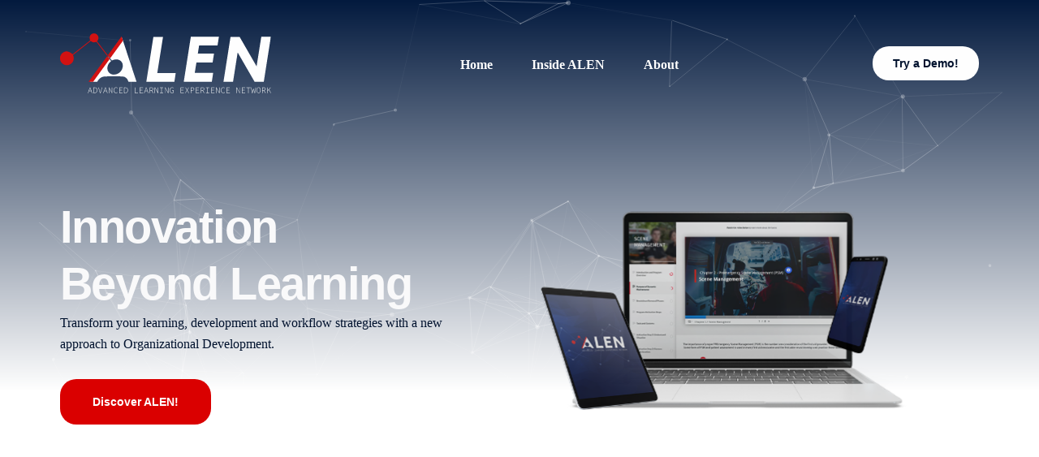

--- FILE ---
content_type: text/html; charset=UTF-8
request_url: http://alensolutions.ca/
body_size: 19022
content:
<!doctype html>
<html lang="en-GB">
<head>
	<meta charset="UTF-8">
	<meta name="viewport" content="width=device-width, initial-scale=1">
	<link rel="profile" href="https://gmpg.org/xfn/11">

	<meta name='robots' content='index, follow, max-image-preview:large, max-snippet:-1, max-video-preview:-1' />

	<!-- This site is optimized with the Yoast SEO plugin v22.2 - https://yoast.com/wordpress/plugins/seo/ -->
	<title>Home - Alen Solutions</title>
	<link rel="canonical" href="https://alensolutions.ca/" />
	<meta property="og:locale" content="en_GB" />
	<meta property="og:type" content="website" />
	<meta property="og:title" content="Home - Alen Solutions" />
	<meta property="og:description" content="Innovation Beyond Learning Transform your learning, development and workflow strategies with a new approach to Organizational Development. Discover ALEN! Creating Experiences Together   [&hellip;]" />
	<meta property="og:url" content="https://alensolutions.ca/" />
	<meta property="og:site_name" content="Alen Solutions" />
	<meta property="article:modified_time" content="2024-07-05T18:44:44+00:00" />
	<meta property="og:image" content="https://alensolutions.ca/wp-content/uploads/2024/02/Laptop.png" />
	<meta name="twitter:card" content="summary_large_image" />
	<script type="application/ld+json" class="yoast-schema-graph">{"@context":"https://schema.org","@graph":[{"@type":"WebPage","@id":"https://alensolutions.ca/","url":"https://alensolutions.ca/","name":"Home - Alen Solutions","isPartOf":{"@id":"https://alensolutions.ca/#website"},"primaryImageOfPage":{"@id":"https://alensolutions.ca/#primaryimage"},"image":{"@id":"https://alensolutions.ca/#primaryimage"},"thumbnailUrl":"https://alensolutions.ca/wp-content/uploads/2024/02/Laptop.png","datePublished":"2022-05-18T10:25:08+00:00","dateModified":"2024-07-05T18:44:44+00:00","breadcrumb":{"@id":"https://alensolutions.ca/#breadcrumb"},"inLanguage":"en-GB","potentialAction":[{"@type":"ReadAction","target":["https://alensolutions.ca/"]}]},{"@type":"ImageObject","inLanguage":"en-GB","@id":"https://alensolutions.ca/#primaryimage","url":"https://alensolutions.ca/wp-content/uploads/2024/02/Laptop.png","contentUrl":"https://alensolutions.ca/wp-content/uploads/2024/02/Laptop.png","width":620,"height":302,"caption":"ALEN LMS shows in laptop screen"},{"@type":"BreadcrumbList","@id":"https://alensolutions.ca/#breadcrumb","itemListElement":[{"@type":"ListItem","position":1,"name":"Home"}]},{"@type":"WebSite","@id":"https://alensolutions.ca/#website","url":"https://alensolutions.ca/","name":"Alen Solutions","description":"","potentialAction":[{"@type":"SearchAction","target":{"@type":"EntryPoint","urlTemplate":"https://alensolutions.ca/?s={search_term_string}"},"query-input":"required name=search_term_string"}],"inLanguage":"en-GB"}]}</script>
	<!-- / Yoast SEO plugin. -->


<link rel="alternate" type="application/rss+xml" title="Alen Solutions &raquo; Feed" href="https://alensolutions.ca/feed/" />
<link rel="alternate" type="application/rss+xml" title="Alen Solutions &raquo; Comments Feed" href="https://alensolutions.ca/comments/feed/" />
<link rel="preload" href="https://qlpsdtn.cluster051.hosting.ovh.net/wp-content/uploads/2024/02/SourceSansPro-Regular.ttf" as="font" type="font/ttf" crossorigin="anonymous"> <link rel="preload" href="https://qlpsdtn.cluster051.hosting.ovh.net/wp-content/uploads/2024/02/SourceSansPro-Italic.ttf" as="font" type="font/ttf" crossorigin="anonymous"> <link rel="preload" href="https://qlpsdtn.cluster051.hosting.ovh.net/wp-content/uploads/2024/02/SourceSansPro-LightItalic.ttf" as="font" type="font/ttf" crossorigin="anonymous"> <link rel="preload" href="https://qlpsdtn.cluster051.hosting.ovh.net/wp-content/uploads/2024/02/SourceSansPro-Light.ttf" as="font" type="font/ttf" crossorigin="anonymous"> <link rel="preload" href="https://qlpsdtn.cluster051.hosting.ovh.net/wp-content/uploads/2024/02/SourceSansPro-SemiBold.ttf" as="font" type="font/ttf" crossorigin="anonymous"> <link rel="preload" href="https://qlpsdtn.cluster051.hosting.ovh.net/wp-content/uploads/2024/02/SourceSansPro-SemiBoldItalic.ttf" as="font" type="font/ttf" crossorigin="anonymous"> <link rel="preload" href="https://qlpsdtn.cluster051.hosting.ovh.net/wp-content/uploads/2024/02/SourceSansPro-Bold.ttf" as="font" type="font/ttf" crossorigin="anonymous"> <link rel="alternate" title="oEmbed (JSON)" type="application/json+oembed" href="https://alensolutions.ca/wp-json/oembed/1.0/embed?url=https%3A%2F%2Falensolutions.ca%2F" />
<link rel="alternate" title="oEmbed (XML)" type="text/xml+oembed" href="https://alensolutions.ca/wp-json/oembed/1.0/embed?url=https%3A%2F%2Falensolutions.ca%2F&#038;format=xml" />
<style id='wp-img-auto-sizes-contain-inline-css'>
img:is([sizes=auto i],[sizes^="auto," i]){contain-intrinsic-size:3000px 1500px}
/*# sourceURL=wp-img-auto-sizes-contain-inline-css */
</style>
<link rel='stylesheet' id='bdt-uikit-css' href='https://alensolutions.ca/wp-content/plugins/bdthemes-element-pack/assets/css/bdt-uikit.css?ver=3.17.11' media='all' />
<link rel='stylesheet' id='ep-helper-css' href='https://alensolutions.ca/wp-content/plugins/bdthemes-element-pack/assets/css/ep-helper.css?ver=7.8.0' media='all' />
<style id='wp-emoji-styles-inline-css'>

	img.wp-smiley, img.emoji {
		display: inline !important;
		border: none !important;
		box-shadow: none !important;
		height: 1em !important;
		width: 1em !important;
		margin: 0 0.07em !important;
		vertical-align: -0.1em !important;
		background: none !important;
		padding: 0 !important;
	}
/*# sourceURL=wp-emoji-styles-inline-css */
</style>
<style id='classic-theme-styles-inline-css'>
/*! This file is auto-generated */
.wp-block-button__link{color:#fff;background-color:#32373c;border-radius:9999px;box-shadow:none;text-decoration:none;padding:calc(.667em + 2px) calc(1.333em + 2px);font-size:1.125em}.wp-block-file__button{background:#32373c;color:#fff;text-decoration:none}
/*# sourceURL=/wp-includes/css/classic-themes.min.css */
</style>
<link rel='stylesheet' id='cute-alert-css' href='https://alensolutions.ca/wp-content/plugins/metform/public/assets/lib/cute-alert/style.css?ver=3.8.5' media='all' />
<link rel='stylesheet' id='text-editor-style-css' href='https://alensolutions.ca/wp-content/plugins/metform/public/assets/css/text-editor.css?ver=3.8.5' media='all' />
<link rel='stylesheet' id='elementor-frontend-css' href='https://alensolutions.ca/wp-content/plugins/elementor/assets/css/frontend-lite.min.css?ver=3.20.1' media='all' />
<link rel='stylesheet' id='elementor-post-60-css' href='https://alensolutions.ca/wp-content/uploads/elementor/css/post-60.css?ver=1710511659' media='all' />
<link rel='stylesheet' id='swiper-css' href='https://alensolutions.ca/wp-content/plugins/elementor/assets/lib/swiper/v8/css/swiper.min.css?ver=8.4.5' media='all' />
<link rel='stylesheet' id='elementor-post-59-css' href='https://alensolutions.ca/wp-content/uploads/elementor/css/post-59.css?ver=1720205085' media='all' />
<link rel='stylesheet' id='uicore_global-css' href='https://alensolutions.ca/wp-content/uploads/uicore-global.css?ver=2245' media='all' />
<link rel='stylesheet' id='google-fonts-1-css' href='https://fonts.googleapis.com/css?family=Manrope%3A100%2C100italic%2C200%2C200italic%2C300%2C300italic%2C400%2C400italic%2C500%2C500italic%2C600%2C600italic%2C700%2C700italic%2C800%2C800italic%2C900%2C900italic&#038;display=swap&#038;ver=6.9' media='all' />
<link rel='stylesheet' id='elementor-icons-shared-0-css' href='https://alensolutions.ca/wp-content/plugins/uicore-framework/assets/fonts/themify-icons.css?ver=1.0.0' media='all' />
<link rel='stylesheet' id='elementor-icons-uicore-icons-css' href='https://alensolutions.ca/wp-content/plugins/uicore-framework/assets/fonts/themify-icons.css?ver=1.0.0' media='all' />
<link rel="preconnect" href="https://fonts.gstatic.com/" crossorigin><script src="https://alensolutions.ca/wp-includes/js/jquery/jquery.min.js?ver=3.7.1" id="jquery-core-js"></script>
<script src="https://alensolutions.ca/wp-includes/js/jquery/jquery-migrate.min.js?ver=3.4.1" id="jquery-migrate-js"></script>
<link rel="https://api.w.org/" href="https://alensolutions.ca/wp-json/" /><link rel="alternate" title="JSON" type="application/json" href="https://alensolutions.ca/wp-json/wp/v2/pages/59" /><link rel="EditURI" type="application/rsd+xml" title="RSD" href="https://alensolutions.ca/xmlrpc.php?rsd" />
<meta name="generator" content="WordPress 6.9" />
<link rel='shortlink' href='https://alensolutions.ca/' />

		<!-- GA Google Analytics @ https://m0n.co/ga -->
		<script async src="https://www.googletagmanager.com/gtag/js?id=G-C6BEK72RJK"></script>
		<script>
			window.dataLayer = window.dataLayer || [];
			function gtag(){dataLayer.push(arguments);}
			gtag('js', new Date());
			gtag('config', 'G-C6BEK72RJK');
		</script>

	<meta name="generator" content="Elementor 3.20.1; features: e_optimized_assets_loading, e_optimized_css_loading, e_font_icon_svg, additional_custom_breakpoints, block_editor_assets_optimize, e_image_loading_optimization; settings: css_print_method-external, google_font-enabled, font_display-swap">
<meta name="theme-color" content="#FFFFFF" />
        <link rel="shortcut icon" href="https://alensolutions.ca/wp-content/uploads/2024/02/ALEN_Icon.png" >
		<link rel="icon" href="https://alensolutions.ca/wp-content/uploads/2024/02/ALEN_Icon.png" >
		<link rel="apple-touch-icon" sizes="152x152" href="https://alensolutions.ca/wp-content/uploads/2024/02/ALEN_Icon.png">
		<link rel="apple-touch-icon" sizes="120x120" href="https://alensolutions.ca/wp-content/uploads/2024/02/ALEN_Icon.png">
		<link rel="apple-touch-icon" sizes="76x76" href="https://alensolutions.ca/wp-content/uploads/2024/02/ALEN_Icon.png">
        <link rel="apple-touch-icon" href="https://alensolutions.ca/wp-content/uploads/2024/02/ALEN_Icon.png">
        <style> 
 @font-face { font-family:"Source Sans Pro";src:url("https://qlpsdtn.cluster051.hosting.ovh.net/wp-content/uploads/2024/02/SourceSansPro-Regular.ttf") format('truetype');font-display:swap;font-style:normal;font-weight:400;} @font-face { font-family:"Source Sans Pro";src:url("https://qlpsdtn.cluster051.hosting.ovh.net/wp-content/uploads/2024/02/SourceSansPro-Italic.ttf") format('truetype');font-display:swap;font-style:italic;font-weight:normal;} @font-face { font-family:"Source Sans Pro";src:url("https://qlpsdtn.cluster051.hosting.ovh.net/wp-content/uploads/2024/02/SourceSansPro-LightItalic.ttf") format('truetype');font-display:swap;font-style:italic;font-weight:200;} @font-face { font-family:"Source Sans Pro";src:url("https://qlpsdtn.cluster051.hosting.ovh.net/wp-content/uploads/2024/02/SourceSansPro-Light.ttf") format('truetype');font-display:swap;font-style:normal;font-weight:200;} @font-face { font-family:"Source Sans Pro";src:url("https://qlpsdtn.cluster051.hosting.ovh.net/wp-content/uploads/2024/02/SourceSansPro-SemiBold.ttf") format('truetype');font-display:swap;font-style:normal;font-weight:600;} @font-face { font-family:"Source Sans Pro";src:url("https://qlpsdtn.cluster051.hosting.ovh.net/wp-content/uploads/2024/02/SourceSansPro-SemiBoldItalic.ttf") format('truetype');font-display:swap;font-style:italic;font-weight:600;} @font-face { font-family:"Source Sans Pro";src:url("https://qlpsdtn.cluster051.hosting.ovh.net/wp-content/uploads/2024/02/SourceSansPro-Bold.ttf") format('truetype');font-display:swap;font-style:normal;font-weight:800;}
 </style> 
<style id='global-styles-inline-css'>
:root{--wp--preset--aspect-ratio--square: 1;--wp--preset--aspect-ratio--4-3: 4/3;--wp--preset--aspect-ratio--3-4: 3/4;--wp--preset--aspect-ratio--3-2: 3/2;--wp--preset--aspect-ratio--2-3: 2/3;--wp--preset--aspect-ratio--16-9: 16/9;--wp--preset--aspect-ratio--9-16: 9/16;--wp--preset--color--black: #000000;--wp--preset--color--cyan-bluish-gray: #abb8c3;--wp--preset--color--white: #ffffff;--wp--preset--color--pale-pink: #f78da7;--wp--preset--color--vivid-red: #cf2e2e;--wp--preset--color--luminous-vivid-orange: #ff6900;--wp--preset--color--luminous-vivid-amber: #fcb900;--wp--preset--color--light-green-cyan: #7bdcb5;--wp--preset--color--vivid-green-cyan: #00d084;--wp--preset--color--pale-cyan-blue: #8ed1fc;--wp--preset--color--vivid-cyan-blue: #0693e3;--wp--preset--color--vivid-purple: #9b51e0;--wp--preset--gradient--vivid-cyan-blue-to-vivid-purple: linear-gradient(135deg,rgb(6,147,227) 0%,rgb(155,81,224) 100%);--wp--preset--gradient--light-green-cyan-to-vivid-green-cyan: linear-gradient(135deg,rgb(122,220,180) 0%,rgb(0,208,130) 100%);--wp--preset--gradient--luminous-vivid-amber-to-luminous-vivid-orange: linear-gradient(135deg,rgb(252,185,0) 0%,rgb(255,105,0) 100%);--wp--preset--gradient--luminous-vivid-orange-to-vivid-red: linear-gradient(135deg,rgb(255,105,0) 0%,rgb(207,46,46) 100%);--wp--preset--gradient--very-light-gray-to-cyan-bluish-gray: linear-gradient(135deg,rgb(238,238,238) 0%,rgb(169,184,195) 100%);--wp--preset--gradient--cool-to-warm-spectrum: linear-gradient(135deg,rgb(74,234,220) 0%,rgb(151,120,209) 20%,rgb(207,42,186) 40%,rgb(238,44,130) 60%,rgb(251,105,98) 80%,rgb(254,248,76) 100%);--wp--preset--gradient--blush-light-purple: linear-gradient(135deg,rgb(255,206,236) 0%,rgb(152,150,240) 100%);--wp--preset--gradient--blush-bordeaux: linear-gradient(135deg,rgb(254,205,165) 0%,rgb(254,45,45) 50%,rgb(107,0,62) 100%);--wp--preset--gradient--luminous-dusk: linear-gradient(135deg,rgb(255,203,112) 0%,rgb(199,81,192) 50%,rgb(65,88,208) 100%);--wp--preset--gradient--pale-ocean: linear-gradient(135deg,rgb(255,245,203) 0%,rgb(182,227,212) 50%,rgb(51,167,181) 100%);--wp--preset--gradient--electric-grass: linear-gradient(135deg,rgb(202,248,128) 0%,rgb(113,206,126) 100%);--wp--preset--gradient--midnight: linear-gradient(135deg,rgb(2,3,129) 0%,rgb(40,116,252) 100%);--wp--preset--font-size--small: 13px;--wp--preset--font-size--medium: 20px;--wp--preset--font-size--large: 36px;--wp--preset--font-size--x-large: 42px;--wp--preset--spacing--20: 0.44rem;--wp--preset--spacing--30: 0.67rem;--wp--preset--spacing--40: 1rem;--wp--preset--spacing--50: 1.5rem;--wp--preset--spacing--60: 2.25rem;--wp--preset--spacing--70: 3.38rem;--wp--preset--spacing--80: 5.06rem;--wp--preset--shadow--natural: 6px 6px 9px rgba(0, 0, 0, 0.2);--wp--preset--shadow--deep: 12px 12px 50px rgba(0, 0, 0, 0.4);--wp--preset--shadow--sharp: 6px 6px 0px rgba(0, 0, 0, 0.2);--wp--preset--shadow--outlined: 6px 6px 0px -3px rgb(255, 255, 255), 6px 6px rgb(0, 0, 0);--wp--preset--shadow--crisp: 6px 6px 0px rgb(0, 0, 0);}:where(.is-layout-flex){gap: 0.5em;}:where(.is-layout-grid){gap: 0.5em;}body .is-layout-flex{display: flex;}.is-layout-flex{flex-wrap: wrap;align-items: center;}.is-layout-flex > :is(*, div){margin: 0;}body .is-layout-grid{display: grid;}.is-layout-grid > :is(*, div){margin: 0;}:where(.wp-block-columns.is-layout-flex){gap: 2em;}:where(.wp-block-columns.is-layout-grid){gap: 2em;}:where(.wp-block-post-template.is-layout-flex){gap: 1.25em;}:where(.wp-block-post-template.is-layout-grid){gap: 1.25em;}.has-black-color{color: var(--wp--preset--color--black) !important;}.has-cyan-bluish-gray-color{color: var(--wp--preset--color--cyan-bluish-gray) !important;}.has-white-color{color: var(--wp--preset--color--white) !important;}.has-pale-pink-color{color: var(--wp--preset--color--pale-pink) !important;}.has-vivid-red-color{color: var(--wp--preset--color--vivid-red) !important;}.has-luminous-vivid-orange-color{color: var(--wp--preset--color--luminous-vivid-orange) !important;}.has-luminous-vivid-amber-color{color: var(--wp--preset--color--luminous-vivid-amber) !important;}.has-light-green-cyan-color{color: var(--wp--preset--color--light-green-cyan) !important;}.has-vivid-green-cyan-color{color: var(--wp--preset--color--vivid-green-cyan) !important;}.has-pale-cyan-blue-color{color: var(--wp--preset--color--pale-cyan-blue) !important;}.has-vivid-cyan-blue-color{color: var(--wp--preset--color--vivid-cyan-blue) !important;}.has-vivid-purple-color{color: var(--wp--preset--color--vivid-purple) !important;}.has-black-background-color{background-color: var(--wp--preset--color--black) !important;}.has-cyan-bluish-gray-background-color{background-color: var(--wp--preset--color--cyan-bluish-gray) !important;}.has-white-background-color{background-color: var(--wp--preset--color--white) !important;}.has-pale-pink-background-color{background-color: var(--wp--preset--color--pale-pink) !important;}.has-vivid-red-background-color{background-color: var(--wp--preset--color--vivid-red) !important;}.has-luminous-vivid-orange-background-color{background-color: var(--wp--preset--color--luminous-vivid-orange) !important;}.has-luminous-vivid-amber-background-color{background-color: var(--wp--preset--color--luminous-vivid-amber) !important;}.has-light-green-cyan-background-color{background-color: var(--wp--preset--color--light-green-cyan) !important;}.has-vivid-green-cyan-background-color{background-color: var(--wp--preset--color--vivid-green-cyan) !important;}.has-pale-cyan-blue-background-color{background-color: var(--wp--preset--color--pale-cyan-blue) !important;}.has-vivid-cyan-blue-background-color{background-color: var(--wp--preset--color--vivid-cyan-blue) !important;}.has-vivid-purple-background-color{background-color: var(--wp--preset--color--vivid-purple) !important;}.has-black-border-color{border-color: var(--wp--preset--color--black) !important;}.has-cyan-bluish-gray-border-color{border-color: var(--wp--preset--color--cyan-bluish-gray) !important;}.has-white-border-color{border-color: var(--wp--preset--color--white) !important;}.has-pale-pink-border-color{border-color: var(--wp--preset--color--pale-pink) !important;}.has-vivid-red-border-color{border-color: var(--wp--preset--color--vivid-red) !important;}.has-luminous-vivid-orange-border-color{border-color: var(--wp--preset--color--luminous-vivid-orange) !important;}.has-luminous-vivid-amber-border-color{border-color: var(--wp--preset--color--luminous-vivid-amber) !important;}.has-light-green-cyan-border-color{border-color: var(--wp--preset--color--light-green-cyan) !important;}.has-vivid-green-cyan-border-color{border-color: var(--wp--preset--color--vivid-green-cyan) !important;}.has-pale-cyan-blue-border-color{border-color: var(--wp--preset--color--pale-cyan-blue) !important;}.has-vivid-cyan-blue-border-color{border-color: var(--wp--preset--color--vivid-cyan-blue) !important;}.has-vivid-purple-border-color{border-color: var(--wp--preset--color--vivid-purple) !important;}.has-vivid-cyan-blue-to-vivid-purple-gradient-background{background: var(--wp--preset--gradient--vivid-cyan-blue-to-vivid-purple) !important;}.has-light-green-cyan-to-vivid-green-cyan-gradient-background{background: var(--wp--preset--gradient--light-green-cyan-to-vivid-green-cyan) !important;}.has-luminous-vivid-amber-to-luminous-vivid-orange-gradient-background{background: var(--wp--preset--gradient--luminous-vivid-amber-to-luminous-vivid-orange) !important;}.has-luminous-vivid-orange-to-vivid-red-gradient-background{background: var(--wp--preset--gradient--luminous-vivid-orange-to-vivid-red) !important;}.has-very-light-gray-to-cyan-bluish-gray-gradient-background{background: var(--wp--preset--gradient--very-light-gray-to-cyan-bluish-gray) !important;}.has-cool-to-warm-spectrum-gradient-background{background: var(--wp--preset--gradient--cool-to-warm-spectrum) !important;}.has-blush-light-purple-gradient-background{background: var(--wp--preset--gradient--blush-light-purple) !important;}.has-blush-bordeaux-gradient-background{background: var(--wp--preset--gradient--blush-bordeaux) !important;}.has-luminous-dusk-gradient-background{background: var(--wp--preset--gradient--luminous-dusk) !important;}.has-pale-ocean-gradient-background{background: var(--wp--preset--gradient--pale-ocean) !important;}.has-electric-grass-gradient-background{background: var(--wp--preset--gradient--electric-grass) !important;}.has-midnight-gradient-background{background: var(--wp--preset--gradient--midnight) !important;}.has-small-font-size{font-size: var(--wp--preset--font-size--small) !important;}.has-medium-font-size{font-size: var(--wp--preset--font-size--medium) !important;}.has-large-font-size{font-size: var(--wp--preset--font-size--large) !important;}.has-x-large-font-size{font-size: var(--wp--preset--font-size--x-large) !important;}
/*# sourceURL=global-styles-inline-css */
</style>
<link rel='stylesheet' id='font-awesome-5-all-css' href='https://alensolutions.ca/wp-content/plugins/elementor/assets/lib/font-awesome/css/all.min.css?ver=3.20.1' media='all' />
<link rel='stylesheet' id='font-awesome-4-shim-css' href='https://alensolutions.ca/wp-content/plugins/elementor/assets/lib/font-awesome/css/v4-shims.min.css?ver=3.20.1' media='all' />
<link rel='stylesheet' id='ui-e-highlighted-text-css' href='https://alensolutions.ca/wp-content/plugins/uicore-elements/assets/css/elements/highlighted-text.css?ver=0.0.2' media='all' />
<link rel='stylesheet' id='ui-e-split-css' href='https://alensolutions.ca/wp-content/plugins/uicore-animate/assets/css/split.css?ver=1.0.4' media='all' />
<link rel='stylesheet' id='ep-advanced-icon-box-css' href='https://alensolutions.ca/wp-content/plugins/bdthemes-element-pack/assets/css/ep-advanced-icon-box.css?ver=7.8.0' media='all' />
</head>

<body data-rsssl=1 class="home wp-singular page-template-default page page-id-59 wp-embed-responsive wp-theme-vault ui-a-dsmm-slide  uicore-menu-focus elementor-default elementor-kit-6 elementor-page elementor-page-59">
		<!-- Custom HTML - Page Options --><!-- 1.1 uicore_before_body_content -->	<div class="uicore-body-content">
		<!-- 1.2 uicore_before_page_content -->		<div id="uicore-page">
		
        <div data-uils="header" data-uils-title="Header" id="wrapper-navbar" itemscope itemtype="http://schema.org/WebSite" class="uicore uicore-navbar elementor-section elementor-section-boxed uicore-h-classic uicore-sticky ui-smart-sticky uicore-shrink uicore-transparent "><div class="uicore-header-wrapper">
            <nav class="uicore elementor-container">
            		 <div class="uicore-branding" data-uils="header-branding" data-uils-title="Site Logo">
                
			<a href="https://alensolutions.ca/" rel="home">
                <img class="uicore uicore-logo uicore-main" src="https://alensolutions.ca/wp-content/uploads/2024/02/ALEN-logo_white.svg" alt="Alen Solutions"/>
				<img class="uicore uicore-logo uicore-second" src="https://alensolutions.ca/wp-content/uploads/2024/02/ALEN-logo_white.svg" alt="Alen Solutions" />
				<img class="uicore uicore-logo uicore-mobile-main" src="https://alensolutions.ca/wp-content/uploads/2024/02/ALEN-logo_white.svg" alt="Alen Solutions" />
				<img class="uicore uicore-logo uicore-mobile-second" src="https://alensolutions.ca/wp-content/uploads/2024/02/ALEN-logo_white.svg" alt="Alen Solutions" />
			</a>

		        </div>
		        <div class='uicore-nav-menu'>
            <div class="uicore-menu-container uicore-nav"><ul data-uils="header-menu" data-uils-title="Navigation Menu" class="uicore-menu"><li class="menu-item menu-item-type-post_type menu-item-object-page menu-item-home page_item page-item-59 current_page_item menu-item-656"><a href="https://alensolutions.ca/" aria-current="page"><span class="ui-menu-item-wrapper">Home</span></a></li>
<li class="menu-item menu-item-type-post_type menu-item-object-page menu-item-658"><a href="https://alensolutions.ca/inside-alen/"><span class="ui-menu-item-wrapper">Inside ALEN</span></a></li>
<li class="menu-item menu-item-type-post_type menu-item-object-page menu-item-657"><a href="https://alensolutions.ca/about/"><span class="ui-menu-item-wrapper">About</span></a></li>
</ul></div><div class="uicore uicore-extra" data-uils="header_extra" data-uils-title="Header Extras">            <div class="uicore-cta-wrapper">
				<a href="https://premarketing.ac-page.com/ALENrequest"
					target="_blank"
					class="uicore-btn uicore-inverted">
                    <span class="elementor-button-text">
						Try a Demo!                    </span>
				</a>
            </div>
        </div>        </div>
		<div class="uicore-mobile-head-right">            <button type="button" class="uicore-toggle uicore-ham" aria-label="mobile-menu">
                <span class="bars">
                    <span class="bar"></span>
                    <span class="bar"></span>
                    <span class="bar"></span>
                </span>
            </button>
        </div>            </nav>

            </div>
                    </div><!-- #wrapper-navbar end -->
        <!-- 1.3 uicore_page -->			<div id="content" class="uicore-content">

			<script id="uicore-page-transition">window.onload=window.onpageshow= function() {  }; </script><!-- 1.4 uicore_before_content --><div id="primary" class="content-area">

	        <article id="post-59" class="post-59 page type-page status-publish hentry">
            <main class="entry-content">
                		<div data-elementor-type="wp-page" data-elementor-id="59" class="elementor elementor-59">
						<div class="elementor-section elementor-top-section elementor-element elementor-element-e60da2a bdt-particles-yes elementor-section-boxed elementor-section-height-default elementor-section-height-default" data-id="e60da2a" data-element_type="section" data-settings="{&quot;background_background&quot;:&quot;gradient&quot;,&quot;section_particles_on&quot;:&quot;yes&quot;,&quot;section_particles_js&quot;:&quot;{\n  \&quot;particles\&quot;: {\n    \&quot;number\&quot;: {\n      \&quot;value\&quot;: 80,\n      \&quot;density\&quot;: {\n        \&quot;enable\&quot;: true,\n        \&quot;value_area\&quot;: 800\n      }\n    },\n    \&quot;color\&quot;: {\n      \&quot;value\&quot;: \&quot;#ffffff\&quot;\n    },\n    \&quot;shape\&quot;: {\n      \&quot;type\&quot;: \&quot;circle\&quot;,\n      \&quot;stroke\&quot;: {\n        \&quot;width\&quot;: 0,\n        \&quot;color\&quot;: \&quot;#000000\&quot;\n      },\n      \&quot;polygon\&quot;: {\n        \&quot;nb_sides\&quot;: 5\n      },\n      \&quot;image\&quot;: {\n        \&quot;src\&quot;: \&quot;img\/github.svg\&quot;,\n        \&quot;width\&quot;: 100,\n        \&quot;height\&quot;: 100\n      }\n    },\n    \&quot;opacity\&quot;: {\n      \&quot;value\&quot;: 0.26041872173865,\n      \&quot;random\&quot;: true,\n      \&quot;anim\&quot;: {\n        \&quot;enable\&quot;: true,\n        \&quot;speed\&quot;: 1.038961038961039,\n        \&quot;opacity_min\&quot;: 0.5434565434565435,\n        \&quot;sync\&quot;: true\n      }\n    },\n    \&quot;size\&quot;: {\n      \&quot;value\&quot;: 3,\n      \&quot;random\&quot;: true,\n      \&quot;anim\&quot;: {\n        \&quot;enable\&quot;: false,\n        \&quot;speed\&quot;: 40,\n        \&quot;size_min\&quot;: 0.1,\n        \&quot;sync\&quot;: false\n      }\n    },\n    \&quot;line_linked\&quot;: {\n      \&quot;enable\&quot;: true,\n      \&quot;distance\&quot;: 150,\n      \&quot;color\&quot;: \&quot;#ffffff\&quot;,\n      \&quot;opacity\&quot;: 0.4,\n      \&quot;width\&quot;: 1\n    },\n    \&quot;move\&quot;: {\n      \&quot;enable\&quot;: true,\n      \&quot;speed\&quot;: 4,\n      \&quot;direction\&quot;: \&quot;none\&quot;,\n      \&quot;random\&quot;: true,\n      \&quot;straight\&quot;: false,\n      \&quot;out_mode\&quot;: \&quot;bounce\&quot;,\n      \&quot;bounce\&quot;: false,\n      \&quot;attract\&quot;: {\n        \&quot;enable\&quot;: false,\n        \&quot;rotateX\&quot;: 600,\n        \&quot;rotateY\&quot;: 1200\n      }\n    }\n  },\n  \&quot;interactivity\&quot;: {\n    \&quot;detect_on\&quot;: \&quot;canvas\&quot;,\n    \&quot;events\&quot;: {\n      \&quot;onhover\&quot;: {\n        \&quot;enable\&quot;: false,\n        \&quot;mode\&quot;: \&quot;grab\&quot;\n      },\n      \&quot;onclick\&quot;: {\n        \&quot;enable\&quot;: true,\n        \&quot;mode\&quot;: \&quot;push\&quot;\n      },\n      \&quot;resize\&quot;: true\n    },\n    \&quot;modes\&quot;: {\n      \&quot;grab\&quot;: {\n        \&quot;distance\&quot;: 299.7002997002997,\n        \&quot;line_linked\&quot;: {\n          \&quot;opacity\&quot;: 0.3723279399742607\n        }\n      },\n      \&quot;bubble\&quot;: {\n        \&quot;distance\&quot;: 400,\n        \&quot;size\&quot;: 40,\n        \&quot;duration\&quot;: 2,\n        \&quot;opacity\&quot;: 8,\n        \&quot;speed\&quot;: 3\n      },\n      \&quot;repulse\&quot;: {\n        \&quot;distance\&quot;: 200,\n        \&quot;duration\&quot;: 0.4\n      },\n      \&quot;push\&quot;: {\n        \&quot;particles_nb\&quot;: 4\n      },\n      \&quot;remove\&quot;: {\n        \&quot;particles_nb\&quot;: 2\n      }\n    }\n  },\n  \&quot;retina_detect\&quot;: true\n}&quot;}">
						<div class="elementor-container elementor-column-gap-default">
					<div class="elementor-column elementor-col-50 elementor-top-column elementor-element elementor-element-b425880" data-id="b425880" data-element_type="column">
			<div class="elementor-widget-wrap elementor-element-populated">
						<div class="elementor-element elementor-element-050e27a elementor-widget elementor-widget-spacer" data-id="050e27a" data-element_type="widget" data-widget_type="spacer.default">
				<div class="elementor-widget-container">
			<style>/*! elementor - v3.20.0 - 13-03-2024 */
.elementor-column .elementor-spacer-inner{height:var(--spacer-size)}.e-con{--container-widget-width:100%}.e-con-inner>.elementor-widget-spacer,.e-con>.elementor-widget-spacer{width:var(--container-widget-width,var(--spacer-size));--align-self:var(--container-widget-align-self,initial);--flex-shrink:0}.e-con-inner>.elementor-widget-spacer>.elementor-widget-container,.e-con>.elementor-widget-spacer>.elementor-widget-container{height:100%;width:100%}.e-con-inner>.elementor-widget-spacer>.elementor-widget-container>.elementor-spacer,.e-con>.elementor-widget-spacer>.elementor-widget-container>.elementor-spacer{height:100%}.e-con-inner>.elementor-widget-spacer>.elementor-widget-container>.elementor-spacer>.elementor-spacer-inner,.e-con>.elementor-widget-spacer>.elementor-widget-container>.elementor-spacer>.elementor-spacer-inner{height:var(--container-widget-height,var(--spacer-size))}.e-con-inner>.elementor-widget-spacer.elementor-widget-empty,.e-con>.elementor-widget-spacer.elementor-widget-empty{position:relative;min-height:22px;min-width:22px}.e-con-inner>.elementor-widget-spacer.elementor-widget-empty .elementor-widget-empty-icon,.e-con>.elementor-widget-spacer.elementor-widget-empty .elementor-widget-empty-icon{position:absolute;top:0;bottom:0;left:0;right:0;margin:auto;padding:0;width:22px;height:22px}</style>		<div class="elementor-spacer">
			<div class="elementor-spacer-inner"></div>
		</div>
				</div>
				</div>
				<div class="elementor-element elementor-element-5926a77 elementor-widget__width-initial elementor-widget-tablet__width-initial ui-e-a-animate elementor-invisible elementor-widget elementor-widget-highlighted-text" data-id="5926a77" data-element_type="widget" data-settings="{&quot;_animation&quot;:&quot;fadeInUp&quot;,&quot;_animation_delay&quot;:200}" data-widget_type="highlighted-text.default">
				<div class="elementor-widget-container">
					<h1 class="ui-e--highlighted-text" >
        <span class="ui-e-headline-text">Innovation </span><span class="ui-e-headline-text ui-e-headline-stroke7">
									<span class="whitespace"> </span><span><span class="ui-e-headline-text ui-e-headline-highlighted">Beyond</span><span class="uicore-svg-wrapper"><svg xmlns="http://www.w3.org/2000/svg" viewBox="0 0 500 150" preserveAspectRatio="none"><path d='M15.2 133.3H485'/></svg></span></span><span class="whitespace"> </span></span><span class="ui-e-headline-text">Learning</span>        </h1>
        		</div>
				</div>
				<div class="elementor-element elementor-element-4ac943e elementor-widget__width-initial elementor-invisible elementor-widget elementor-widget-text-editor" data-id="4ac943e" data-element_type="widget" data-settings="{&quot;_animation&quot;:&quot;fadeInUp&quot;,&quot;_animation_delay&quot;:350}" data-widget_type="text-editor.default">
				<div class="elementor-widget-container">
			<style>/*! elementor - v3.20.0 - 13-03-2024 */
.elementor-widget-text-editor.elementor-drop-cap-view-stacked .elementor-drop-cap{background-color:#69727d;color:#fff}.elementor-widget-text-editor.elementor-drop-cap-view-framed .elementor-drop-cap{color:#69727d;border:3px solid;background-color:transparent}.elementor-widget-text-editor:not(.elementor-drop-cap-view-default) .elementor-drop-cap{margin-top:8px}.elementor-widget-text-editor:not(.elementor-drop-cap-view-default) .elementor-drop-cap-letter{width:1em;height:1em}.elementor-widget-text-editor .elementor-drop-cap{float:left;text-align:center;line-height:1;font-size:50px}.elementor-widget-text-editor .elementor-drop-cap-letter{display:inline-block}</style>				<p>Transform your learning, development and workflow strategies with a new approach to Organizational Development.</p>						</div>
				</div>
				<div class="elementor-element elementor-element-6decbcd elementor-tablet-align-center elementor-invisible elementor-widget elementor-widget-button" data-id="6decbcd" data-element_type="widget" data-settings="{&quot;_animation&quot;:&quot;fadeInUp&quot;,&quot;_animation_delay&quot;:500}" data-widget_type="button.default">
				<div class="elementor-widget-container">
					<div class="elementor-button-wrapper">
			<a class="elementor-button elementor-button-link elementor-size-sm" href="https://alensolutions.ca/inside-alen/">
						<span class="elementor-button-content-wrapper">
						<span class="elementor-button-text">Discover ALEN!</span>
		</span>
					</a>
		</div>
				</div>
				</div>
					</div>
		</div>
				<div class="elementor-column elementor-col-50 elementor-top-column elementor-element elementor-element-05e7a8a" data-id="05e7a8a" data-element_type="column">
			<div class="elementor-widget-wrap elementor-element-populated">
						<div class="elementor-element elementor-element-16b98f5 e-transform elementor-invisible elementor-widget elementor-widget-image" data-id="16b98f5" data-element_type="widget" data-settings="{&quot;_transform_rotateZ_effect&quot;:{&quot;unit&quot;:&quot;px&quot;,&quot;size&quot;:0,&quot;sizes&quot;:[]},&quot;_animation&quot;:&quot;zoomIn&quot;,&quot;_animation_delay&quot;:1000,&quot;_transform_rotateZ_effect_tablet&quot;:{&quot;unit&quot;:&quot;deg&quot;,&quot;size&quot;:&quot;&quot;,&quot;sizes&quot;:[]},&quot;_transform_rotateZ_effect_mobile&quot;:{&quot;unit&quot;:&quot;deg&quot;,&quot;size&quot;:&quot;&quot;,&quot;sizes&quot;:[]}}" data-widget_type="image.default">
				<div class="elementor-widget-container">
			<style>/*! elementor - v3.20.0 - 13-03-2024 */
.elementor-widget-image{text-align:center}.elementor-widget-image a{display:inline-block}.elementor-widget-image a img[src$=".svg"]{width:48px}.elementor-widget-image img{vertical-align:middle;display:inline-block}</style>										<img fetchpriority="high" decoding="async" width="620" height="302" src="https://alensolutions.ca/wp-content/uploads/2024/02/Laptop.png" class="attachment-full size-full wp-image-140" alt="ALEN LMS shows in laptop screen" srcset="https://alensolutions.ca/wp-content/uploads/2024/02/Laptop.png 620w, https://alensolutions.ca/wp-content/uploads/2024/02/Laptop-300x146.png 300w" sizes="(max-width: 620px) 100vw, 620px" />													</div>
				</div>
				<div class="elementor-element elementor-element-94ea4ed elementor-invisible elementor-widget elementor-widget-image" data-id="94ea4ed" data-element_type="widget" data-settings="{&quot;_animation&quot;:&quot;zoomIn&quot;,&quot;_animation_delay&quot;:1000}" data-widget_type="image.default">
				<div class="elementor-widget-container">
													<img decoding="async" width="248" height="260" src="https://alensolutions.ca/wp-content/uploads/2024/02/Tablet.png" class="attachment-large size-large wp-image-169" alt="" />													</div>
				</div>
				<div class="elementor-element elementor-element-dbe1bf2 elementor-invisible elementor-widget elementor-widget-image" data-id="dbe1bf2" data-element_type="widget" data-settings="{&quot;_animation&quot;:&quot;zoomIn&quot;,&quot;_animation_delay&quot;:1000}" data-widget_type="image.default">
				<div class="elementor-widget-container">
													<img decoding="async" width="122" height="196" src="https://alensolutions.ca/wp-content/uploads/2024/02/Phone.png" class="attachment-uicore-medium size-uicore-medium wp-image-141" alt="" />													</div>
				</div>
					</div>
		</div>
					</div>
		</div>
				<div class="elementor-section elementor-top-section elementor-element elementor-element-6a4b4c8 elementor-section-boxed elementor-section-height-default elementor-section-height-default" data-id="6a4b4c8" data-element_type="section">
						<div class="elementor-container elementor-column-gap-default">
					<div class="elementor-column elementor-col-100 elementor-top-column elementor-element elementor-element-79db669" data-id="79db669" data-element_type="column">
			<div class="elementor-widget-wrap elementor-element-populated">
						<div class="elementor-element elementor-element-952af90  ui-split-animate ui-splitby-chars elementor-widget elementor-widget-text-editor" data-id="952af90" data-element_type="widget" data-settings="{&quot;ui_animate_split&quot;:&quot;ui-split-animate&quot;,&quot;ui_animate_split_by&quot;:&quot;chars&quot;,&quot;ui_animate_split_style&quot;:&quot;fadeInUp&quot;}" data-widget_type="text-editor.default">
				<div class="elementor-widget-container">
							<h3>Creating Experiences Together  </h3>						</div>
				</div>
				<div class="elementor-section elementor-inner-section elementor-element elementor-element-cfe6a70 elementor-section-boxed elementor-section-height-default elementor-section-height-default" data-id="cfe6a70" data-element_type="section">
						<div class="elementor-container elementor-column-gap-default">
					<div class="elementor-column elementor-col-20 elementor-inner-column elementor-element elementor-element-3126251" data-id="3126251" data-element_type="column">
			<div class="elementor-widget-wrap elementor-element-populated">
						<div class="elementor-element elementor-element-b57be5f elementor-invisible elementor-widget elementor-widget-image" data-id="b57be5f" data-element_type="widget" data-settings="{&quot;_animation&quot;:&quot;fadeInUp&quot;,&quot;_animation_delay&quot;:100}" data-widget_type="image.default">
				<div class="elementor-widget-container">
													<img loading="lazy" decoding="async" width="487" height="99" src="https://alensolutions.ca/wp-content/uploads/2024/07/Haliburton_Greyscale.png" class="attachment-full size-full wp-image-718" alt="Town of Haliburton Logo" srcset="https://alensolutions.ca/wp-content/uploads/2024/07/Haliburton_Greyscale.png 487w, https://alensolutions.ca/wp-content/uploads/2024/07/Haliburton_Greyscale-300x61.png 300w" sizes="(max-width: 487px) 100vw, 487px" />													</div>
				</div>
					</div>
		</div>
				<div class="elementor-column elementor-col-20 elementor-inner-column elementor-element elementor-element-14b2a06" data-id="14b2a06" data-element_type="column">
			<div class="elementor-widget-wrap elementor-element-populated">
						<div class="elementor-element elementor-element-3812cca elementor-invisible elementor-widget elementor-widget-image" data-id="3812cca" data-element_type="widget" data-settings="{&quot;_animation&quot;:&quot;fadeInUp&quot;,&quot;_animation_delay&quot;:300}" data-widget_type="image.default">
				<div class="elementor-widget-container">
													<img loading="lazy" decoding="async" width="265" height="275" src="https://alensolutions.ca/wp-content/uploads/2024/02/RC-Symbol-Paramedic-Greyscale.svg" class="attachment-full size-full wp-image-213" alt="County of Renfrew Paramedics logo - Premergency Client using ALEN LMS" />													</div>
				</div>
					</div>
		</div>
				<div class="elementor-column elementor-col-20 elementor-inner-column elementor-element elementor-element-33d4ac4" data-id="33d4ac4" data-element_type="column">
			<div class="elementor-widget-wrap elementor-element-populated">
						<div class="elementor-element elementor-element-22555ed elementor-invisible elementor-widget elementor-widget-image" data-id="22555ed" data-element_type="widget" data-settings="{&quot;_animation&quot;:&quot;fadeInUp&quot;,&quot;_animation_delay&quot;:500}" data-widget_type="image.default">
				<div class="elementor-widget-container">
													<img loading="lazy" decoding="async" width="276" height="135" src="https://alensolutions.ca/wp-content/uploads/2024/02/Simecoe-Greyscale.svg" class="attachment-full size-full wp-image-214" alt="County of Simcoe logo - Premergency Client using ALEN LMS" />													</div>
				</div>
					</div>
		</div>
				<div class="elementor-column elementor-col-20 elementor-inner-column elementor-element elementor-element-5fce75a" data-id="5fce75a" data-element_type="column">
			<div class="elementor-widget-wrap elementor-element-populated">
						<div class="elementor-element elementor-element-6f99b21 elementor-invisible elementor-widget elementor-widget-image" data-id="6f99b21" data-element_type="widget" data-settings="{&quot;_animation&quot;:&quot;fadeInUp&quot;,&quot;_animation_delay&quot;:700}" data-widget_type="image.default">
				<div class="elementor-widget-container">
													<img loading="lazy" decoding="async" width="170" height="42" src="https://alensolutions.ca/wp-content/uploads/2024/02/Sunnybrook-SVG-Logo-Greyscale.svg" class="attachment-full size-full wp-image-215" alt="Sunnybrook - Premergency Client using ALEN LMS" />													</div>
				</div>
					</div>
		</div>
				<div class="elementor-column elementor-col-20 elementor-inner-column elementor-element elementor-element-753f592" data-id="753f592" data-element_type="column">
			<div class="elementor-widget-wrap elementor-element-populated">
						<div class="elementor-element elementor-element-01af5d5 elementor-invisible elementor-widget elementor-widget-image" data-id="01af5d5" data-element_type="widget" data-settings="{&quot;_animation&quot;:&quot;fadeInUp&quot;,&quot;_animation_delay&quot;:900}" data-widget_type="image.default">
				<div class="elementor-widget-container">
													<img loading="lazy" decoding="async" width="1402" height="739" src="https://alensolutions.ca/wp-content/uploads/2024/02/AMSlogo-Greyscale.svg" class="attachment-full size-full wp-image-234" alt="Advanced Medical Solutions logo - Premergency client" />													</div>
				</div>
					</div>
		</div>
					</div>
		</div>
					</div>
		</div>
					</div>
		</div>
				<div class="elementor-section elementor-top-section elementor-element elementor-element-420a37a elementor-section-boxed elementor-section-height-default elementor-section-height-default" data-id="420a37a" data-element_type="section">
						<div class="elementor-container elementor-column-gap-default">
					<div class="elementor-column elementor-col-100 elementor-top-column elementor-element elementor-element-68fcfc6" data-id="68fcfc6" data-element_type="column">
			<div class="elementor-widget-wrap elementor-element-populated">
						<div class="elementor-element elementor-element-6d81a00  ui-split-animate ui-splitby-chars elementor-widget elementor-widget-heading" data-id="6d81a00" data-element_type="widget" data-settings="{&quot;ui_animate_split&quot;:&quot;ui-split-animate&quot;,&quot;ui_animate_split_by&quot;:&quot;chars&quot;,&quot;ui_animate_split_style&quot;:&quot;fadeInUp&quot;}" data-widget_type="heading.default">
				<div class="elementor-widget-container">
			<style>/*! elementor - v3.20.0 - 13-03-2024 */
.elementor-heading-title{padding:0;margin:0;line-height:1}.elementor-widget-heading .elementor-heading-title[class*=elementor-size-]>a{color:inherit;font-size:inherit;line-height:inherit}.elementor-widget-heading .elementor-heading-title.elementor-size-small{font-size:15px}.elementor-widget-heading .elementor-heading-title.elementor-size-medium{font-size:19px}.elementor-widget-heading .elementor-heading-title.elementor-size-large{font-size:29px}.elementor-widget-heading .elementor-heading-title.elementor-size-xl{font-size:39px}.elementor-widget-heading .elementor-heading-title.elementor-size-xxl{font-size:59px}</style><h2 class="elementor-heading-title elementor-size-default">An Advanced Learning Experience Network</h2>		</div>
				</div>
				<div class="elementor-element elementor-element-38c2bc9 elementor-widget__width-initial elementor-widget-mobile__width-inherit  ui-split-animate ui-splitby-lines elementor-widget elementor-widget-text-editor" data-id="38c2bc9" data-element_type="widget" data-settings="{&quot;ui_animate_split&quot;:&quot;ui-split-animate&quot;,&quot;ui_animate_split_by&quot;:&quot;lines&quot;,&quot;ui_animate_split_style&quot;:&quot;fadeInUp&quot;}" data-widget_type="text-editor.default">
				<div class="elementor-widget-container">
							<p style="text-align: left;">As an open-sourced Learning Management System, ALEN is designed by Premergency Inc. to integrate and provide strategic workflow solutions focused on Employee and Organizational Development. </p><p style="text-align: left;">ALEN integrates specialized plugins for ongoing improvement, enabling your team to create a flexible framework that aligns seamlessly with their objectives, achieving higher results.</p>						</div>
				</div>
				<section class="elementor-section elementor-inner-section elementor-element elementor-element-979f593 elementor-section-boxed elementor-section-height-default elementor-section-height-default" data-id="979f593" data-element_type="section">
						<div class="elementor-container elementor-column-gap-default">
					<div class="elementor-column elementor-col-25 elementor-inner-column elementor-element elementor-element-77b928d" data-id="77b928d" data-element_type="column" data-settings="{&quot;background_background&quot;:&quot;classic&quot;}">
			<div class="elementor-widget-wrap elementor-element-populated">
						<div class="elementor-element elementor-element-d8e0e31 e-transform bdt-icon-type-icon elementor-position-top bdt-icon-effect-none elementor-invisible elementor-widget elementor-widget-bdt-advanced-icon-box" data-id="d8e0e31" data-element_type="widget" data-settings="{&quot;_animation&quot;:&quot;fadeInDown&quot;,&quot;_transform_translateY_effect_hover&quot;:{&quot;unit&quot;:&quot;px&quot;,&quot;size&quot;:-4,&quot;sizes&quot;:[]},&quot;_transform_translateX_effect_hover&quot;:{&quot;unit&quot;:&quot;px&quot;,&quot;size&quot;:&quot;&quot;,&quot;sizes&quot;:[]},&quot;_transform_translateX_effect_hover_tablet&quot;:{&quot;unit&quot;:&quot;px&quot;,&quot;size&quot;:&quot;&quot;,&quot;sizes&quot;:[]},&quot;_transform_translateX_effect_hover_mobile&quot;:{&quot;unit&quot;:&quot;px&quot;,&quot;size&quot;:&quot;&quot;,&quot;sizes&quot;:[]},&quot;_transform_translateY_effect_hover_tablet&quot;:{&quot;unit&quot;:&quot;px&quot;,&quot;size&quot;:&quot;&quot;,&quot;sizes&quot;:[]},&quot;_transform_translateY_effect_hover_mobile&quot;:{&quot;unit&quot;:&quot;px&quot;,&quot;size&quot;:&quot;&quot;,&quot;sizes&quot;:[]}}" data-widget_type="bdt-advanced-icon-box.default">
				<div class="elementor-widget-container">
					<div class="bdt-ep-advanced-icon-box">

							
					<div class="bdt-ep-advanced-icon-box-icon">
				<span class="bdt-ep-advanced-icon-box-icon-wrap">


					
						<svg aria-hidden="true" class="e-font-icon-svg e-fas-laptop" viewBox="0 0 640 512" xmlns="http://www.w3.org/2000/svg"><path d="M624 416H381.54c-.74 19.81-14.71 32-32.74 32H288c-18.69 0-33.02-17.47-32.77-32H16c-8.8 0-16 7.2-16 16v16c0 35.2 28.8 64 64 64h512c35.2 0 64-28.8 64-64v-16c0-8.8-7.2-16-16-16zM576 48c0-26.4-21.6-48-48-48H112C85.6 0 64 21.6 64 48v336h512V48zm-64 272H128V64h384v256z"></path></svg>

									</span>
			</div>
		
				
			<div class="bdt-ep-advanced-icon-box-content">

									
					<h4 class="bdt-ep-advanced-icon-box-title">
				<span >
					Learning &amp; Development				</span>
			</h4>
		

		
					
				
									<div class="bdt-ep-advanced-icon-box-description">
						<p>Leverage interactive tools, reports and data to build highly engaging courses and develop efficient learning paths! </p>					</div>
				
							</div>
		</div>

		
		
		</div>
				</div>
					</div>
		</div>
				<div class="elementor-column elementor-col-25 elementor-inner-column elementor-element elementor-element-2e07251" data-id="2e07251" data-element_type="column">
			<div class="elementor-widget-wrap elementor-element-populated">
						<div class="elementor-element elementor-element-4489057 e-transform bdt-icon-type-icon elementor-position-top bdt-icon-effect-none elementor-invisible elementor-widget elementor-widget-bdt-advanced-icon-box" data-id="4489057" data-element_type="widget" data-settings="{&quot;_animation&quot;:&quot;fadeInDown&quot;,&quot;_animation_delay&quot;:150,&quot;_transform_translateY_effect_hover&quot;:{&quot;unit&quot;:&quot;px&quot;,&quot;size&quot;:-4,&quot;sizes&quot;:[]},&quot;_transform_translateX_effect_hover&quot;:{&quot;unit&quot;:&quot;px&quot;,&quot;size&quot;:&quot;&quot;,&quot;sizes&quot;:[]},&quot;_transform_translateX_effect_hover_tablet&quot;:{&quot;unit&quot;:&quot;px&quot;,&quot;size&quot;:&quot;&quot;,&quot;sizes&quot;:[]},&quot;_transform_translateX_effect_hover_mobile&quot;:{&quot;unit&quot;:&quot;px&quot;,&quot;size&quot;:&quot;&quot;,&quot;sizes&quot;:[]},&quot;_transform_translateY_effect_hover_tablet&quot;:{&quot;unit&quot;:&quot;px&quot;,&quot;size&quot;:&quot;&quot;,&quot;sizes&quot;:[]},&quot;_transform_translateY_effect_hover_mobile&quot;:{&quot;unit&quot;:&quot;px&quot;,&quot;size&quot;:&quot;&quot;,&quot;sizes&quot;:[]}}" data-widget_type="bdt-advanced-icon-box.default">
				<div class="elementor-widget-container">
					<div class="bdt-ep-advanced-icon-box">

							
					<div class="bdt-ep-advanced-icon-box-icon">
				<span class="bdt-ep-advanced-icon-box-icon-wrap">


					
						<svg aria-hidden="true" class="e-font-icon-svg e-fas-project-diagram" viewBox="0 0 640 512" xmlns="http://www.w3.org/2000/svg"><path d="M384 320H256c-17.67 0-32 14.33-32 32v128c0 17.67 14.33 32 32 32h128c17.67 0 32-14.33 32-32V352c0-17.67-14.33-32-32-32zM192 32c0-17.67-14.33-32-32-32H32C14.33 0 0 14.33 0 32v128c0 17.67 14.33 32 32 32h95.72l73.16 128.04C211.98 300.98 232.4 288 256 288h.28L192 175.51V128h224V64H192V32zM608 0H480c-17.67 0-32 14.33-32 32v128c0 17.67 14.33 32 32 32h128c17.67 0 32-14.33 32-32V32c0-17.67-14.33-32-32-32z"></path></svg>

									</span>
			</div>
		
				
			<div class="bdt-ep-advanced-icon-box-content">

									
					<h4 class="bdt-ep-advanced-icon-box-title">
				<span >
					Optimized Workflow				</span>
			</h4>
		

		
					
				
									<div class="bdt-ep-advanced-icon-box-description">
						<p>Unique plugins and tools to create custom hierarchies and workflows will change how your team perceives efficiency. </p>					</div>
				
							</div>
		</div>

		
		
		</div>
				</div>
					</div>
		</div>
				<div class="elementor-column elementor-col-25 elementor-inner-column elementor-element elementor-element-d5c81f7" data-id="d5c81f7" data-element_type="column">
			<div class="elementor-widget-wrap elementor-element-populated">
						<div class="elementor-element elementor-element-63a3383 e-transform bdt-icon-type-icon elementor-position-top bdt-icon-effect-none elementor-invisible elementor-widget elementor-widget-bdt-advanced-icon-box" data-id="63a3383" data-element_type="widget" data-settings="{&quot;_animation&quot;:&quot;fadeInDown&quot;,&quot;_animation_delay&quot;:300,&quot;_transform_translateY_effect_hover&quot;:{&quot;unit&quot;:&quot;px&quot;,&quot;size&quot;:-4,&quot;sizes&quot;:[]},&quot;_transform_translateX_effect_hover&quot;:{&quot;unit&quot;:&quot;px&quot;,&quot;size&quot;:&quot;&quot;,&quot;sizes&quot;:[]},&quot;_transform_translateX_effect_hover_tablet&quot;:{&quot;unit&quot;:&quot;px&quot;,&quot;size&quot;:&quot;&quot;,&quot;sizes&quot;:[]},&quot;_transform_translateX_effect_hover_mobile&quot;:{&quot;unit&quot;:&quot;px&quot;,&quot;size&quot;:&quot;&quot;,&quot;sizes&quot;:[]},&quot;_transform_translateY_effect_hover_tablet&quot;:{&quot;unit&quot;:&quot;px&quot;,&quot;size&quot;:&quot;&quot;,&quot;sizes&quot;:[]},&quot;_transform_translateY_effect_hover_mobile&quot;:{&quot;unit&quot;:&quot;px&quot;,&quot;size&quot;:&quot;&quot;,&quot;sizes&quot;:[]}}" data-widget_type="bdt-advanced-icon-box.default">
				<div class="elementor-widget-container">
					<div class="bdt-ep-advanced-icon-box">

							
					<div class="bdt-ep-advanced-icon-box-icon">
				<span class="bdt-ep-advanced-icon-box-icon-wrap">


					
						<svg aria-hidden="true" class="e-font-icon-svg e-fas-tasks" viewBox="0 0 512 512" xmlns="http://www.w3.org/2000/svg"><path d="M139.61 35.5a12 12 0 0 0-17 0L58.93 98.81l-22.7-22.12a12 12 0 0 0-17 0L3.53 92.41a12 12 0 0 0 0 17l47.59 47.4a12.78 12.78 0 0 0 17.61 0l15.59-15.62L156.52 69a12.09 12.09 0 0 0 .09-17zm0 159.19a12 12 0 0 0-17 0l-63.68 63.72-22.7-22.1a12 12 0 0 0-17 0L3.53 252a12 12 0 0 0 0 17L51 316.5a12.77 12.77 0 0 0 17.6 0l15.7-15.69 72.2-72.22a12 12 0 0 0 .09-16.9zM64 368c-26.49 0-48.59 21.5-48.59 48S37.53 464 64 464a48 48 0 0 0 0-96zm432 16H208a16 16 0 0 0-16 16v32a16 16 0 0 0 16 16h288a16 16 0 0 0 16-16v-32a16 16 0 0 0-16-16zm0-320H208a16 16 0 0 0-16 16v32a16 16 0 0 0 16 16h288a16 16 0 0 0 16-16V80a16 16 0 0 0-16-16zm0 160H208a16 16 0 0 0-16 16v32a16 16 0 0 0 16 16h288a16 16 0 0 0 16-16v-32a16 16 0 0 0-16-16z"></path></svg>

									</span>
			</div>
		
				
			<div class="bdt-ep-advanced-icon-box-content">

									
					<h4 class="bdt-ep-advanced-icon-box-title">
				<span >
					Compliance Automation				</span>
			</h4>
		

		
					
				
									<div class="bdt-ep-advanced-icon-box-description">
						<p>Let ALEN take care of compliance with automated notifications and workflows through custom plugin.</p>					</div>
				
							</div>
		</div>

		
		
		</div>
				</div>
					</div>
		</div>
				<div class="elementor-column elementor-col-25 elementor-inner-column elementor-element elementor-element-f4b5402" data-id="f4b5402" data-element_type="column">
			<div class="elementor-widget-wrap elementor-element-populated">
						<div class="elementor-element elementor-element-57f93b2 e-transform bdt-icon-type-icon elementor-position-top bdt-icon-effect-none elementor-invisible elementor-widget elementor-widget-bdt-advanced-icon-box" data-id="57f93b2" data-element_type="widget" data-settings="{&quot;_animation&quot;:&quot;fadeInDown&quot;,&quot;_animation_delay&quot;:450,&quot;_transform_translateY_effect_hover&quot;:{&quot;unit&quot;:&quot;px&quot;,&quot;size&quot;:-4,&quot;sizes&quot;:[]},&quot;_transform_translateX_effect_hover&quot;:{&quot;unit&quot;:&quot;px&quot;,&quot;size&quot;:&quot;&quot;,&quot;sizes&quot;:[]},&quot;_transform_translateX_effect_hover_tablet&quot;:{&quot;unit&quot;:&quot;px&quot;,&quot;size&quot;:&quot;&quot;,&quot;sizes&quot;:[]},&quot;_transform_translateX_effect_hover_mobile&quot;:{&quot;unit&quot;:&quot;px&quot;,&quot;size&quot;:&quot;&quot;,&quot;sizes&quot;:[]},&quot;_transform_translateY_effect_hover_tablet&quot;:{&quot;unit&quot;:&quot;px&quot;,&quot;size&quot;:&quot;&quot;,&quot;sizes&quot;:[]},&quot;_transform_translateY_effect_hover_mobile&quot;:{&quot;unit&quot;:&quot;px&quot;,&quot;size&quot;:&quot;&quot;,&quot;sizes&quot;:[]}}" data-widget_type="bdt-advanced-icon-box.default">
				<div class="elementor-widget-container">
					<div class="bdt-ep-advanced-icon-box">

							
					<div class="bdt-ep-advanced-icon-box-icon">
				<span class="bdt-ep-advanced-icon-box-icon-wrap">


					
						<svg aria-hidden="true" class="e-font-icon-svg e-fas-cloud-upload-alt" viewBox="0 0 640 512" xmlns="http://www.w3.org/2000/svg"><path d="M537.6 226.6c4.1-10.7 6.4-22.4 6.4-34.6 0-53-43-96-96-96-19.7 0-38.1 6-53.3 16.2C367 64.2 315.3 32 256 32c-88.4 0-160 71.6-160 160 0 2.7.1 5.4.2 8.1C40.2 219.8 0 273.2 0 336c0 79.5 64.5 144 144 144h368c70.7 0 128-57.3 128-128 0-61.9-44-113.6-102.4-125.4zM393.4 288H328v112c0 8.8-7.2 16-16 16h-48c-8.8 0-16-7.2-16-16V288h-65.4c-14.3 0-21.4-17.2-11.3-27.3l105.4-105.4c6.2-6.2 16.4-6.2 22.6 0l105.4 105.4c10.1 10.1 2.9 27.3-11.3 27.3z"></path></svg>

									</span>
			</div>
		
				
			<div class="bdt-ep-advanced-icon-box-content">

									
					<h4 class="bdt-ep-advanced-icon-box-title">
				<span >
					SaaS Integration				</span>
			</h4>
		

		
					
				
									<div class="bdt-ep-advanced-icon-box-description">
						<p>Create a network of your most efficient tools and establish an ecosystem that will optimize performance and employee satisfaction. </p>					</div>
				
							</div>
		</div>

		
		
		</div>
				</div>
					</div>
		</div>
					</div>
		</section>
					</div>
		</div>
					</div>
		</div>
		<div class="elementor-element elementor-element-51ec272 e-flex e-con-boxed e-con e-parent" data-id="51ec272" data-element_type="container" data-settings="{&quot;background_background&quot;:&quot;classic&quot;}" data-core-v316-plus="true">
					<div class="e-con-inner">
		<div class="elementor-element elementor-element-740873d e-con-full e-flex e-con e-child" data-id="740873d" data-element_type="container">
				<div class="elementor-element elementor-element-f78c378 elementor-widget elementor-widget-testimonial" data-id="f78c378" data-element_type="widget" data-widget_type="testimonial.default">
				<div class="elementor-widget-container">
			<style>/*! elementor - v3.20.0 - 13-03-2024 */
.elementor-testimonial-wrapper{overflow:hidden;text-align:center}.elementor-testimonial-wrapper .elementor-testimonial-content{font-size:1.3em;margin-bottom:20px}.elementor-testimonial-wrapper .elementor-testimonial-name{line-height:1.5;display:block}.elementor-testimonial-wrapper .elementor-testimonial-job{font-size:.85em;display:block}.elementor-testimonial-wrapper .elementor-testimonial-meta{width:100%;line-height:1}.elementor-testimonial-wrapper .elementor-testimonial-meta-inner{display:inline-block}.elementor-testimonial-wrapper .elementor-testimonial-meta .elementor-testimonial-details,.elementor-testimonial-wrapper .elementor-testimonial-meta .elementor-testimonial-image{display:table-cell;vertical-align:middle}.elementor-testimonial-wrapper .elementor-testimonial-meta .elementor-testimonial-image img{width:60px;height:60px;border-radius:50%;-o-object-fit:cover;object-fit:cover;max-width:none}.elementor-testimonial-wrapper .elementor-testimonial-meta.elementor-testimonial-image-position-aside .elementor-testimonial-image{padding-right:15px}.elementor-testimonial-wrapper .elementor-testimonial-meta.elementor-testimonial-image-position-aside .elementor-testimonial-details{text-align:left}.elementor-testimonial-wrapper .elementor-testimonial-meta.elementor-testimonial-image-position-top .elementor-testimonial-details,.elementor-testimonial-wrapper .elementor-testimonial-meta.elementor-testimonial-image-position-top .elementor-testimonial-image{display:block}.elementor-testimonial-wrapper .elementor-testimonial-meta.elementor-testimonial-image-position-top .elementor-testimonial-image{margin-bottom:20px}</style>		<div class="elementor-testimonial-wrapper">
							<div class="elementor-testimonial-content">"It is my pleasure to recommend the services of Premergency for all your learning management system needs, value-added software development and prompt customer service."</div>
			
						<div class="elementor-testimonial-meta">
				<div class="elementor-testimonial-meta-inner">
					
										<div class="elementor-testimonial-details">
														<div class="elementor-testimonial-name">Iftekhar Islan, Hon. BSc, CQIA</div>
																						<div class="elementor-testimonial-job">Business System Manager - Sunnybrook Centre for PreHospital Care</div>
													</div>
									</div>
			</div>
					</div>
				</div>
				</div>
				</div>
		<div class="elementor-element elementor-element-ba9f113 e-con-full e-flex e-con e-child" data-id="ba9f113" data-element_type="container">
				<div class="elementor-element elementor-element-94d87ea elementor-widget elementor-widget-image" data-id="94d87ea" data-element_type="widget" data-widget_type="image.default">
				<div class="elementor-widget-container">
													<img decoding="async" src="https://alensolutions.ca/wp-content/uploads/2024/02/Sunnybrook-Logo-Colour.svg" title="Sunnybrook Logo Colour" alt="Sunnybrook Centre for PreHospital MEdicine logo - Premergency Client" loading="lazy" />													</div>
				</div>
				</div>
					</div>
				</div>
				<section class="elementor-section elementor-top-section elementor-element elementor-element-68be4d2 elementor-section-boxed elementor-section-height-default elementor-section-height-default" data-id="68be4d2" data-element_type="section" data-settings="{&quot;background_background&quot;:&quot;classic&quot;}">
						<div class="elementor-container elementor-column-gap-default">
					<div class="elementor-column elementor-col-50 elementor-top-column elementor-element elementor-element-7a67be6" data-id="7a67be6" data-element_type="column">
			<div class="elementor-widget-wrap elementor-element-populated">
						<div class="elementor-element elementor-element-54f903c elementor-invisible elementor-widget elementor-widget-image" data-id="54f903c" data-element_type="widget" data-settings="{&quot;_animation&quot;:&quot;zoomIn&quot;}" data-widget_type="image.default">
				<div class="elementor-widget-container">
													<img loading="lazy" decoding="async" width="1000" height="535" src="https://alensolutions.ca/wp-content/uploads/2024/02/ALEN-Home-Hero-Mockup-1-1024x548.png" class="attachment-large size-large wp-image-270" alt="ALEN Mockups showing the screens of training programs." srcset="https://alensolutions.ca/wp-content/uploads/2024/02/ALEN-Home-Hero-Mockup-1-1024x548.png 1024w, https://alensolutions.ca/wp-content/uploads/2024/02/ALEN-Home-Hero-Mockup-1-300x160.png 300w, https://alensolutions.ca/wp-content/uploads/2024/02/ALEN-Home-Hero-Mockup-1-768x411.png 768w, https://alensolutions.ca/wp-content/uploads/2024/02/ALEN-Home-Hero-Mockup-1-650x348.png 650w, https://alensolutions.ca/wp-content/uploads/2024/02/ALEN-Home-Hero-Mockup-1.png 1305w" sizes="(max-width: 1000px) 100vw, 1000px" />													</div>
				</div>
					</div>
		</div>
				<div class="elementor-column elementor-col-50 elementor-top-column elementor-element elementor-element-c898c42" data-id="c898c42" data-element_type="column">
			<div class="elementor-widget-wrap elementor-element-populated">
						<div class="elementor-element elementor-element-13f51e8  ui-split-animate ui-splitby-chars elementor-widget elementor-widget-heading" data-id="13f51e8" data-element_type="widget" data-settings="{&quot;ui_animate_split&quot;:&quot;ui-split-animate&quot;,&quot;ui_animate_split_by&quot;:&quot;chars&quot;,&quot;ui_animate_split_style&quot;:&quot;fadeInUp&quot;}" data-widget_type="heading.default">
				<div class="elementor-widget-container">
			<h2 class="elementor-heading-title elementor-size-default">The Power of ALEN</h2>		</div>
				</div>
				<div class="elementor-element elementor-element-7837fc5 elementor-position-left bdt-icon-type-icon bdt-icon-effect-none elementor-invisible elementor-widget elementor-widget-bdt-advanced-icon-box" data-id="7837fc5" data-element_type="widget" data-settings="{&quot;_animation&quot;:&quot;fadeInUp&quot;,&quot;_animation_delay&quot;:300}" data-widget_type="bdt-advanced-icon-box.default">
				<div class="elementor-widget-container">
					<div class="bdt-ep-advanced-icon-box">

			
			<div class="bdt-ep-advanced-icon-box-content">

											<div class="bdt-ep-advanced-icon-box-icon-heading bdt-flex bdt-flex-middle">

			
		
	

			<div class="bdt-icon-box-title-wrapper">

				

							</div>
		</div>
					
				
									<div class="bdt-ep-advanced-icon-box-description">
						<p>Premergency Inc. has develop specialized Training Programs powered by ALEN. These platforms leverage the capabilities of ALEN to address specific needs across different industries, maintaining a high-level of compliance. <br /><br />ALEN offers a variety of tools to create engaging courses and interactive environments that will enagage the user and keep track of performance, documentation, workflows, and collaboration.</p>					</div>
				
							</div>
		</div>

		
		
		</div>
				</div>
				<div class="elementor-element elementor-element-4c7829b elementor-widget elementor-widget-button" data-id="4c7829b" data-element_type="widget" data-widget_type="button.default">
				<div class="elementor-widget-container">
					<div class="elementor-button-wrapper">
			<a class="elementor-button elementor-button-link elementor-size-sm" href="https://premergency.com/specialized-training-programs/">
						<span class="elementor-button-content-wrapper">
						<span class="elementor-button-text">Learn More</span>
		</span>
					</a>
		</div>
				</div>
				</div>
					</div>
		</div>
					</div>
		</section>
				<section class="elementor-section elementor-top-section elementor-element elementor-element-5edb3d8 elementor-reverse-tablet elementor-reverse-mobile elementor-section-boxed elementor-section-height-default elementor-section-height-default" data-id="5edb3d8" data-element_type="section" data-settings="{&quot;background_background&quot;:&quot;classic&quot;}">
							<div class="elementor-background-overlay"></div>
							<div class="elementor-container elementor-column-gap-default">
					<div class="elementor-column elementor-col-50 elementor-top-column elementor-element elementor-element-b61f2ac" data-id="b61f2ac" data-element_type="column">
			<div class="elementor-widget-wrap elementor-element-populated">
						<div class="elementor-element elementor-element-e2db91c  ui-split-animate ui-splitby-chars elementor-invisible elementor-widget elementor-widget-heading" data-id="e2db91c" data-element_type="widget" data-settings="{&quot;ui_animate_split&quot;:&quot;ui-split-animate&quot;,&quot;_animation&quot;:&quot;zoomIn&quot;,&quot;ui_animate_split_by&quot;:&quot;chars&quot;,&quot;ui_animate_split_style&quot;:&quot;fadeInUp&quot;}" data-widget_type="heading.default">
				<div class="elementor-widget-container">
			<h2 class="elementor-heading-title elementor-size-default">Go ALEN Mobile!</h2>		</div>
				</div>
				<div class="elementor-element elementor-element-16d502d  ui-split-animate ui-splitby-lines elementor-widget__width-initial elementor-widget-mobile__width-inherit elementor-invisible elementor-widget elementor-widget-text-editor" data-id="16d502d" data-element_type="widget" data-settings="{&quot;ui_animate_split&quot;:&quot;ui-split-animate&quot;,&quot;ui_animate_split_by&quot;:&quot;lines&quot;,&quot;_animation&quot;:&quot;zoomIn&quot;,&quot;ui_animate_split_style&quot;:&quot;fadeInUp&quot;}" data-widget_type="text-editor.default">
				<div class="elementor-widget-container">
							<p>The ALEN Mobile App allows your team to access their training, documentation and workflows from any mobile device.<br /><br />They have options to download training to work offline and upload their documents or certifications directly from their phone, as well as built-in messaging, notifications and more. </p>						</div>
				</div>
					</div>
		</div>
				<div class="elementor-column elementor-col-50 elementor-top-column elementor-element elementor-element-66b244f" data-id="66b244f" data-element_type="column">
			<div class="elementor-widget-wrap elementor-element-populated">
						<div class="elementor-element elementor-element-b694d31 elementor-invisible elementor-widget elementor-widget-image" data-id="b694d31" data-element_type="widget" data-settings="{&quot;_animation&quot;:&quot;zoomIn&quot;}" data-widget_type="image.default">
				<div class="elementor-widget-container">
													<img loading="lazy" decoding="async" width="768" height="646" src="https://alensolutions.ca/wp-content/uploads/2024/03/Smartphone_Mockup_01-768x646.png" class="attachment-medium_large size-medium_large wp-image-618" alt="ALEN Mobile eLearning App" srcset="https://alensolutions.ca/wp-content/uploads/2024/03/Smartphone_Mockup_01-768x646.png 768w, https://alensolutions.ca/wp-content/uploads/2024/03/Smartphone_Mockup_01-300x252.png 300w, https://alensolutions.ca/wp-content/uploads/2024/03/Smartphone_Mockup_01-1024x861.png 1024w, https://alensolutions.ca/wp-content/uploads/2024/03/Smartphone_Mockup_01-1536x1292.png 1536w, https://alensolutions.ca/wp-content/uploads/2024/03/Smartphone_Mockup_01-2048x1722.png 2048w, https://alensolutions.ca/wp-content/uploads/2024/03/Smartphone_Mockup_01-650x547.png 650w" sizes="(max-width: 768px) 100vw, 768px" />													</div>
				</div>
					</div>
		</div>
					</div>
		</section>
		<div class="elementor-element elementor-element-7330617 e-flex e-con-boxed elementor-invisible e-con e-parent" data-id="7330617" data-element_type="container" data-settings="{&quot;animation&quot;:&quot;zoomIn&quot;}" data-core-v316-plus="true">
					<div class="e-con-inner">
				<div class="elementor-element elementor-element-1b7e969 elementor-invisible elementor-widget elementor-widget-heading" data-id="1b7e969" data-element_type="widget" data-settings="{&quot;_animation&quot;:&quot;zoomIn&quot;}" data-widget_type="heading.default">
				<div class="elementor-widget-container">
			<h1 class="elementor-heading-title elementor-size-default">Discover growth beyond learning</h1>		</div>
				</div>
				<div class="elementor-element elementor-element-bfa144c elementor-widget__width-auto elementor-invisible elementor-widget elementor-widget-text-editor" data-id="bfa144c" data-element_type="widget" data-settings="{&quot;_animation&quot;:&quot;zoomIn&quot;}" data-widget_type="text-editor.default">
				<div class="elementor-widget-container">
							<p><em><strong><span class="word ui-e-animated fadeInUp" data-word="ALEN">ALEN</span><span class="whitespace"> </span><span class="word ui-e-animated fadeInUp" data-word="LMS">LMS</span></strong></em><span class="whitespace"> </span><span class="word ui-e-animated fadeInUp" data-word="is">is</span><span class="whitespace"> </span><span class="word ui-e-animated fadeInUp" data-word="a">a</span><span class="whitespace"> </span><span class="word ui-e-animated fadeInUp" data-word="network">network</span><span class="whitespace"> </span><span class="word ui-e-animated fadeInUp" data-word="of">of</span><span class="whitespace"> </span><span class="word ui-e-animated fadeInUp" data-word="strategic">strategic</span><span class="whitespace"> </span><span class="word ui-e-animated fadeInUp" data-word="solutions">solutions</span><span class="whitespace"> </span><span class="word ui-e-animated fadeInUp" data-word="to">to</span><span class="whitespace"> </span><span class="word ui-e-animated fadeInUp" data-word="innovate">innovate</span><span class="whitespace"> </span><span class="word ui-e-animated fadeInUp" data-word="your">your</span><span class="whitespace"> </span><span class="word ui-e-animated fadeInUp" data-word="professional">professional</span><span class="whitespace"> </span><span class="word ui-e-animated fadeInUp" data-word="development">development</span><span class="whitespace"> </span><span class="word ui-e-animated fadeInUp" style="font-size: inherit; color: var(--uicore-typography--p-c,'#070707'); font-family: var(--uicore-typography--p-f,'Inter'); font-style: var(--uicore-typography--p-st,'normal'); font-weight: var(--uicore-typography--p-w,'600'); letter-spacing: var(--uicore-typography--p-ls,'-0.027em'); text-transform: var(--uicore-typography--p-t,'none');" data-word="ecosystem,">ecosystem,</span><span class="whitespace" style="font-size: inherit; color: var(--uicore-typography--p-c,'#070707'); font-family: var(--uicore-typography--p-f,'Inter'); font-style: var(--uicore-typography--p-st,'normal'); font-weight: var(--uicore-typography--p-w,'600'); letter-spacing: var(--uicore-typography--p-ls,'-0.027em'); text-transform: var(--uicore-typography--p-t,'none');"> </span><span class="word ui-e-animated fadeInUp" style="font-size: inherit; color: var(--uicore-typography--p-c,'#070707'); font-family: var(--uicore-typography--p-f,'Inter'); font-style: var(--uicore-typography--p-st,'normal'); font-weight: var(--uicore-typography--p-w,'600'); letter-spacing: var(--uicore-typography--p-ls,'-0.027em'); text-transform: var(--uicore-typography--p-t,'none');" data-word="creating">creating</span><span class="whitespace" style="font-size: inherit; color: var(--uicore-typography--p-c,'#070707'); font-family: var(--uicore-typography--p-f,'Inter'); font-style: var(--uicore-typography--p-st,'normal'); font-weight: var(--uicore-typography--p-w,'600'); letter-spacing: var(--uicore-typography--p-ls,'-0.027em'); text-transform: var(--uicore-typography--p-t,'none');"> </span><span class="word ui-e-animated fadeInUp" style="font-size: inherit; color: var(--uicore-typography--p-c,'#070707'); font-family: var(--uicore-typography--p-f,'Inter'); font-style: var(--uicore-typography--p-st,'normal'); font-weight: var(--uicore-typography--p-w,'600'); letter-spacing: var(--uicore-typography--p-ls,'-0.027em'); text-transform: var(--uicore-typography--p-t,'none');" data-word="a">a</span><span class="whitespace" style="font-size: inherit; color: var(--uicore-typography--p-c,'#070707'); font-family: var(--uicore-typography--p-f,'Inter'); font-style: var(--uicore-typography--p-st,'normal'); font-weight: var(--uicore-typography--p-w,'600'); letter-spacing: var(--uicore-typography--p-ls,'-0.027em'); text-transform: var(--uicore-typography--p-t,'none');"> </span><span class="word ui-e-animated fadeInUp" style="font-size: inherit; color: var(--uicore-typography--p-c,'#070707'); font-family: var(--uicore-typography--p-f,'Inter'); font-style: var(--uicore-typography--p-st,'normal'); font-weight: var(--uicore-typography--p-w,'600'); letter-spacing: var(--uicore-typography--p-ls,'-0.027em'); text-transform: var(--uicore-typography--p-t,'none');" data-word="seamless">seamless</span><span class="whitespace" style="font-size: inherit; color: var(--uicore-typography--p-c,'#070707'); font-family: var(--uicore-typography--p-f,'Inter'); font-style: var(--uicore-typography--p-st,'normal'); font-weight: var(--uicore-typography--p-w,'600'); letter-spacing: var(--uicore-typography--p-ls,'-0.027em'); text-transform: var(--uicore-typography--p-t,'none');"> </span><span class="word ui-e-animated fadeInUp" style="font-size: inherit; color: var(--uicore-typography--p-c,'#070707'); font-family: var(--uicore-typography--p-f,'Inter'); font-style: var(--uicore-typography--p-st,'normal'); font-weight: var(--uicore-typography--p-w,'600'); letter-spacing: var(--uicore-typography--p-ls,'-0.027em'); text-transform: var(--uicore-typography--p-t,'none');" data-word="and">and</span><span class="whitespace" style="font-size: inherit; color: var(--uicore-typography--p-c,'#070707'); font-family: var(--uicore-typography--p-f,'Inter'); font-style: var(--uicore-typography--p-st,'normal'); font-weight: var(--uicore-typography--p-w,'600'); letter-spacing: var(--uicore-typography--p-ls,'-0.027em'); text-transform: var(--uicore-typography--p-t,'none');"> </span><span class="word ui-e-animated fadeInUp" style="font-size: inherit; color: var(--uicore-typography--p-c,'#070707'); font-family: var(--uicore-typography--p-f,'Inter'); font-style: var(--uicore-typography--p-st,'normal'); font-weight: var(--uicore-typography--p-w,'600'); letter-spacing: var(--uicore-typography--p-ls,'-0.027em'); text-transform: var(--uicore-typography--p-t,'none');" data-word="engaging">engaging</span><span class="whitespace" style="font-size: inherit; color: var(--uicore-typography--p-c,'#070707'); font-family: var(--uicore-typography--p-f,'Inter'); font-style: var(--uicore-typography--p-st,'normal'); font-weight: var(--uicore-typography--p-w,'600'); letter-spacing: var(--uicore-typography--p-ls,'-0.027em'); text-transform: var(--uicore-typography--p-t,'none');"> </span><span class="word ui-e-animated fadeInUp" style="font-size: inherit; color: var(--uicore-typography--p-c,'#070707'); font-family: var(--uicore-typography--p-f,'Inter'); font-style: var(--uicore-typography--p-st,'normal'); font-weight: var(--uicore-typography--p-w,'600'); letter-spacing: var(--uicore-typography--p-ls,'-0.027em'); text-transform: var(--uicore-typography--p-t,'none');" data-word="experience.">experience.</span></p>						</div>
				</div>
				<div class="elementor-element elementor-element-d646ca7 elementor-widget elementor-widget-button" data-id="d646ca7" data-element_type="widget" data-widget_type="button.default">
				<div class="elementor-widget-container">
					<div class="elementor-button-wrapper">
			<a class="elementor-button elementor-button-link elementor-size-sm" href="https://ac.premergency.com/home">
						<span class="elementor-button-content-wrapper">
						<span class="elementor-button-text">Let's try ALEN</span>
		</span>
					</a>
		</div>
				</div>
				</div>
					</div>
				</div>
				</div>
		            </main>
        </article>
        
</div><!-- #primary -->


	</div><!-- #content -->

	            <footer id="uicore-tb-footer" itemscope="itemscope" itemtype="https://schema.org/WPFooter" >
			    		<div data-elementor-type="uicore-tb" data-elementor-id="60" class="elementor elementor-60">
						<div class="elementor-section elementor-top-section elementor-element elementor-element-22842be elementor-section-boxed elementor-section-height-default elementor-section-height-default" data-id="22842be" data-element_type="section" data-settings="{&quot;background_background&quot;:&quot;gradient&quot;}">
							<div class="elementor-background-overlay"></div>
							<div class="elementor-container elementor-column-gap-default">
					<div class="elementor-column elementor-col-100 elementor-top-column elementor-element elementor-element-c1f0c58" data-id="c1f0c58" data-element_type="column">
			<div class="elementor-widget-wrap">
							</div>
		</div>
					</div>
		</div>
				<section class="elementor-section elementor-top-section elementor-element elementor-element-e7d1878 elementor-section-boxed elementor-section-height-default elementor-section-height-default" data-id="e7d1878" data-element_type="section" data-settings="{&quot;background_background&quot;:&quot;classic&quot;}">
						<div class="elementor-container elementor-column-gap-default">
					<div class="elementor-column elementor-col-33 elementor-top-column elementor-element elementor-element-1196164" data-id="1196164" data-element_type="column">
			<div class="elementor-widget-wrap elementor-element-populated">
						<div class="elementor-element elementor-element-cec4567 elementor-widget elementor-widget-image" data-id="cec4567" data-element_type="widget" data-widget_type="image.default">
				<div class="elementor-widget-container">
													<img width="878" height="253" src="https://alensolutions.ca/wp-content/uploads/2024/02/ALEN-logo_white.svg" class="attachment-full size-full wp-image-82" alt="ALEN Learning Management System logo by Premergency" />													</div>
				</div>
				<div class="elementor-element elementor-element-e41547f elementor-icon-list--layout-traditional elementor-list-item-link-full_width elementor-widget elementor-widget-icon-list" data-id="e41547f" data-element_type="widget" data-widget_type="icon-list.default">
				<div class="elementor-widget-container">
			<link rel="stylesheet" href="https://alensolutions.ca/wp-content/plugins/elementor/assets/css/widget-icon-list.min.css">		<ul class="elementor-icon-list-items">
							<li class="elementor-icon-list-item">
											<span class="elementor-icon-list-icon">
							<svg aria-hidden="true" class="e-font-icon-svg e-fas-phone-alt" viewBox="0 0 512 512" xmlns="http://www.w3.org/2000/svg"><path d="M497.39 361.8l-112-48a24 24 0 0 0-28 6.9l-49.6 60.6A370.66 370.66 0 0 1 130.6 204.11l60.6-49.6a23.94 23.94 0 0 0 6.9-28l-48-112A24.16 24.16 0 0 0 122.6.61l-104 24A24 24 0 0 0 0 48c0 256.5 207.9 464 464 464a24 24 0 0 0 23.4-18.6l24-104a24.29 24.29 0 0 0-14.01-27.6z"></path></svg>						</span>
										<span class="elementor-icon-list-text">+613 623 3101</span>
									</li>
								<li class="elementor-icon-list-item">
											<span class="elementor-icon-list-icon">
							<i aria-hidden="true" class="ti ti-email"></i>						</span>
										<span class="elementor-icon-list-text"><a href="/cdn-cgi/l/email-protection" class="__cf_email__" data-cfemail="046c6168686b4474766169617663616a677d2a676b69">[email&#160;protected]</a></span>
									</li>
								<li class="elementor-icon-list-item">
											<span class="elementor-icon-list-icon">
							<i aria-hidden="true" class="ti ti-location-pin"></i>						</span>
										<span class="elementor-icon-list-text">Suite 101 - 236 Madawaska Blvd.,  Arnprior, Ontario K7S 0A3</span>
									</li>
						</ul>
				</div>
				</div>
					</div>
		</div>
				<div class="elementor-column elementor-col-33 elementor-top-column elementor-element elementor-element-a734533" data-id="a734533" data-element_type="column">
			<div class="elementor-widget-wrap elementor-element-populated">
						<div class="elementor-element elementor-element-1fb786e elementor-widget elementor-widget-heading" data-id="1fb786e" data-element_type="widget" data-widget_type="heading.default">
				<div class="elementor-widget-container">
			<h4 class="elementor-heading-title elementor-size-default">Premergency Inc.</h4>		</div>
				</div>
				<div class="elementor-element elementor-element-a29d078 elementor-icon-list--layout-traditional elementor-list-item-link-full_width elementor-widget elementor-widget-icon-list" data-id="a29d078" data-element_type="widget" data-widget_type="icon-list.default">
				<div class="elementor-widget-container">
					<ul class="elementor-icon-list-items">
							<li class="elementor-icon-list-item">
											<a href="https://premergency.com/">

											<span class="elementor-icon-list-text">About</span>
											</a>
									</li>
								<li class="elementor-icon-list-item">
											<a href="https://premergency.com/contact/">

											<span class="elementor-icon-list-text">Contact</span>
											</a>
									</li>
						</ul>
				</div>
				</div>
				<div class="elementor-element elementor-element-0eda3e6 elementor-icon-list--layout-traditional elementor-list-item-link-full_width elementor-widget elementor-widget-icon-list" data-id="0eda3e6" data-element_type="widget" data-widget_type="icon-list.default">
				<div class="elementor-widget-container">
					<ul class="elementor-icon-list-items">
							<li class="elementor-icon-list-item">
											<a href="https://premergency.atlassian.net/servicedesk/customer/portal/4">

											<span class="elementor-icon-list-text">Submit a Ticket</span>
											</a>
									</li>
						</ul>
				</div>
				</div>
					</div>
		</div>
				<div class="elementor-column elementor-col-33 elementor-top-column elementor-element elementor-element-088a0c9" data-id="088a0c9" data-element_type="column">
			<div class="elementor-widget-wrap elementor-element-populated">
						<div class="elementor-element elementor-element-cdccd19 elementor-widget elementor-widget-heading" data-id="cdccd19" data-element_type="widget" data-widget_type="heading.default">
				<div class="elementor-widget-container">
			<h4 class="elementor-heading-title elementor-size-default">Follow Us!</h4>		</div>
				</div>
				<div class="elementor-element elementor-element-8df55a8 elementor-icon-list--layout-traditional elementor-list-item-link-full_width elementor-widget elementor-widget-icon-list" data-id="8df55a8" data-element_type="widget" data-widget_type="icon-list.default">
				<div class="elementor-widget-container">
					<ul class="elementor-icon-list-items">
							<li class="elementor-icon-list-item">
											<a href="https://www.facebook.com/premergencyinc">

												<span class="elementor-icon-list-icon">
							<svg aria-hidden="true" class="e-font-icon-svg e-fab-facebook" viewBox="0 0 512 512" xmlns="http://www.w3.org/2000/svg"><path d="M504 256C504 119 393 8 256 8S8 119 8 256c0 123.78 90.69 226.38 209.25 245V327.69h-63V256h63v-54.64c0-62.15 37-96.48 93.67-96.48 27.14 0 55.52 4.84 55.52 4.84v61h-31.28c-30.8 0-40.41 19.12-40.41 38.73V256h68.78l-11 71.69h-57.78V501C413.31 482.38 504 379.78 504 256z"></path></svg>						</span>
										<span class="elementor-icon-list-text">Facebook</span>
											</a>
									</li>
								<li class="elementor-icon-list-item">
											<a href="https://twitter.com/Premergency">

												<span class="elementor-icon-list-icon">
							<svg aria-hidden="true" class="e-font-icon-svg e-fab-twitter" viewBox="0 0 512 512" xmlns="http://www.w3.org/2000/svg"><path d="M459.37 151.716c.325 4.548.325 9.097.325 13.645 0 138.72-105.583 298.558-298.558 298.558-59.452 0-114.68-17.219-161.137-47.106 8.447.974 16.568 1.299 25.34 1.299 49.055 0 94.213-16.568 130.274-44.832-46.132-.975-84.792-31.188-98.112-72.772 6.498.974 12.995 1.624 19.818 1.624 9.421 0 18.843-1.3 27.614-3.573-48.081-9.747-84.143-51.98-84.143-102.985v-1.299c13.969 7.797 30.214 12.67 47.431 13.319-28.264-18.843-46.781-51.005-46.781-87.391 0-19.492 5.197-37.36 14.294-52.954 51.655 63.675 129.3 105.258 216.365 109.807-1.624-7.797-2.599-15.918-2.599-24.04 0-57.828 46.782-104.934 104.934-104.934 30.213 0 57.502 12.67 76.67 33.137 23.715-4.548 46.456-13.32 66.599-25.34-7.798 24.366-24.366 44.833-46.132 57.827 21.117-2.273 41.584-8.122 60.426-16.243-14.292 20.791-32.161 39.308-52.628 54.253z"></path></svg>						</span>
										<span class="elementor-icon-list-text">Twitter</span>
											</a>
									</li>
								<li class="elementor-icon-list-item">
											<a href="https://www.linkedin.com/company/premergency">

												<span class="elementor-icon-list-icon">
							<svg aria-hidden="true" class="e-font-icon-svg e-fab-linkedin" viewBox="0 0 448 512" xmlns="http://www.w3.org/2000/svg"><path d="M416 32H31.9C14.3 32 0 46.5 0 64.3v383.4C0 465.5 14.3 480 31.9 480H416c17.6 0 32-14.5 32-32.3V64.3c0-17.8-14.4-32.3-32-32.3zM135.4 416H69V202.2h66.5V416zm-33.2-243c-21.3 0-38.5-17.3-38.5-38.5S80.9 96 102.2 96c21.2 0 38.5 17.3 38.5 38.5 0 21.3-17.2 38.5-38.5 38.5zm282.1 243h-66.4V312c0-24.8-.5-56.7-34.5-56.7-34.6 0-39.9 27-39.9 54.9V416h-66.4V202.2h63.7v29.2h.9c8.9-16.8 30.6-34.5 62.9-34.5 67.2 0 79.7 44.3 79.7 101.9V416z"></path></svg>						</span>
										<span class="elementor-icon-list-text">LinkedIn</span>
											</a>
									</li>
						</ul>
				</div>
				</div>
					</div>
		</div>
					</div>
		</section>
				</div>
				    </footer>
            <!-- 1.5 uicore_content_end -->
</div><!-- #page -->

<div id="uicore-back-to-top" class="uicore-back-to-top uicore-i-arrow uicore_hide_mobile "></div>        <div class="uicore-navigation-wrapper uicore-navbar elementor-section elementor-section-boxed uicore-mobile-menu-wrapper
                ">
			<nav class="uicore elementor-container">
				<div class="uicore-branding uicore-mobile">
                                            <a href="https://alensolutions.ca/" rel="home">
                            <img class="uicore uicore-logo"  src="https://alensolutions.ca/wp-content/uploads/2024/02/ALEN-logo_white.svg" alt="Alen Solutions"/>
                        </a>
                    				</div>


                <div class="uicore-branding uicore-desktop">
                    				</div>



                <div class="uicore-mobile-head-right">
                    

                    <button type="button" class="uicore-toggle uicore-ham" aria-label="mobile-menu">
                        <span class="bars">
                            <span class="bar"></span>
                            <span class="bar"></span>
                            <span class="bar"></span>
                        </span>
                    </button>
                </div>
			</nav>
			<div class="uicore-navigation-content">
                <div class="uicore-menu-container uicore-nav"><ul data-uils="header-menu" data-uils-title="Navigation Menu" class="uicore-menu"><li class="menu-item menu-item-type-post_type menu-item-object-page menu-item-home page_item page-item-59 current_page_item menu-item-656"><a href="https://alensolutions.ca/" aria-current="page"><span class="ui-menu-item-wrapper">Home</span></a></li>
<li class="menu-item menu-item-type-post_type menu-item-object-page menu-item-658"><a href="https://alensolutions.ca/inside-alen/"><span class="ui-menu-item-wrapper">Inside ALEN</span></a></li>
<li class="menu-item menu-item-type-post_type menu-item-object-page menu-item-657"><a href="https://alensolutions.ca/about/"><span class="ui-menu-item-wrapper">About</span></a></li>
</ul></div><div class="uicore uicore-extra" data-uils="header_extra" data-uils-title="Header Extras">            <div class="uicore-cta-wrapper">
				<a href="https://premarketing.ac-page.com/ALENrequest"
					target="_blank"
					class="uicore-btn uicore-inverted">
                    <span class="elementor-button-text">
						Try a Demo!                    </span>
				</a>
            </div>
        </div>            </div>
		</div>
		<!-- 1.6 uicore_body_end --></div>
<!-- 1.7 uicore_after_body_content --><div class="ui-staging">This is a staging environment</div><style>.ui-staging{text-align: center;background: #fff2c8; color: black; padding: 12px 18px;}</style><script data-cfasync="false" src="/cdn-cgi/scripts/5c5dd728/cloudflare-static/email-decode.min.js"></script><script> 
var uicore_frontend = {'back':'Back', 'rtl' : '','mobile_br' : '1025'};
 console.log( 'Using Vault v.2.0.9');
 console.log( 'Powered By UiCore Framework v.5.0.9');
 </script> <script type="speculationrules">
{"prefetch":[{"source":"document","where":{"and":[{"href_matches":"/*"},{"not":{"href_matches":["/wp-*.php","/wp-admin/*","/wp-content/uploads/*","/wp-content/*","/wp-content/plugins/*","/wp-content/themes/vault/*","/*\\?(.+)"]}},{"not":{"selector_matches":"a[rel~=\"nofollow\"]"}},{"not":{"selector_matches":".no-prefetch, .no-prefetch a"}}]},"eagerness":"conservative"}]}
</script>
<div class="ui-cursor ui-cursor-main"></div><script id="site_tracking-js-extra">
var php_data = {"ac_settings":{"tracking_actid":90301724,"site_tracking_default":1},"user_email":""};
//# sourceURL=site_tracking-js-extra
</script>
<script src="https://alensolutions.ca/wp-content/plugins/activecampaign-subscription-forms/site_tracking.js?ver=6.9" id="site_tracking-js"></script>
<script src="https://alensolutions.ca/wp-content/plugins/metform/public/assets/lib/cute-alert/cute-alert.js?ver=3.8.5" id="cute-alert-js"></script>
<script src="https://alensolutions.ca/wp-content/uploads/uicore-global.js?ver=2245" id="uicore_global-js"></script>
<script src="https://alensolutions.ca/wp-content/plugins/elementor/assets/lib/font-awesome/js/v4-shims.min.js?ver=3.20.1" id="font-awesome-4-shim-js"></script>
<script src="https://alensolutions.ca/wp-content/plugins/uicore-elements/assets/js/elements/highlighted-text.js?ver=0.0.2" id="ui-e-highlighted-text-js"></script>
<script src="https://alensolutions.ca/wp-content/plugins/bdthemes-element-pack/assets/vendor/js/particles.min.js?ver=2.0.0" id="particles-js-js"></script>
<script id="bdt-uikit-js-extra">
var element_pack_ajax_login_config = {"ajaxurl":"https://alensolutions.ca/wp-admin/admin-ajax.php","language":"en","loadingmessage":"Sending user info, please wait...","unknownerror":"Unknown error, make sure access is correct!"};
var ElementPackConfig = {"ajaxurl":"https://alensolutions.ca/wp-admin/admin-ajax.php","nonce":"86589b23da","data_table":{"language":{"sLengthMenu":"Show _MENU_ Entries","sInfo":"Showing _START_ to _END_ of _TOTAL_ entries","sSearch":"Search :","sZeroRecords":"No matching records found","oPaginate":{"sPrevious":"Previous","sNext":"Next"}}},"contact_form":{"sending_msg":"Sending message please wait...","captcha_nd":"Invisible captcha not defined!","captcha_nr":"Could not get invisible captcha response!"},"mailchimp":{"subscribing":"Subscribing you please wait..."},"search":{"more_result":"More Results","search_result":"SEARCH RESULT","not_found":"not found"},"elements_data":{"sections":[],"columns":[],"widgets":[]}};
//# sourceURL=bdt-uikit-js-extra
</script>
<script src="https://alensolutions.ca/wp-content/plugins/bdthemes-element-pack/assets/js/bdt-uikit.min.js?ver=3.17.11" id="bdt-uikit-js"></script>
<script src="https://alensolutions.ca/wp-content/plugins/elementor/assets/js/webpack.runtime.min.js?ver=3.20.1" id="elementor-webpack-runtime-js"></script>
<script src="https://alensolutions.ca/wp-content/plugins/elementor/assets/js/frontend-modules.min.js?ver=3.20.1" id="elementor-frontend-modules-js"></script>
<script src="https://alensolutions.ca/wp-includes/js/jquery/ui/core.min.js?ver=1.13.3" id="jquery-ui-core-js"></script>
<script id="elementor-frontend-js-before">
var elementorFrontendConfig = {"environmentMode":{"edit":false,"wpPreview":false,"isScriptDebug":false},"i18n":{"shareOnFacebook":"Share on Facebook","shareOnTwitter":"Share on Twitter","pinIt":"Pin it","download":"Download","downloadImage":"Download image","fullscreen":"Fullscreen","zoom":"Zoom","share":"Share","playVideo":"Play Video","previous":"Previous","next":"Next","close":"Close","a11yCarouselWrapperAriaLabel":"Carousel | Horizontal scrolling: Arrow Left & Right","a11yCarouselPrevSlideMessage":"Previous slide","a11yCarouselNextSlideMessage":"Next slide","a11yCarouselFirstSlideMessage":"This is the first slide","a11yCarouselLastSlideMessage":"This is the last slide","a11yCarouselPaginationBulletMessage":"Go to slide"},"is_rtl":false,"breakpoints":{"xs":0,"sm":480,"md":768,"lg":1025,"xl":1440,"xxl":1600},"responsive":{"breakpoints":{"mobile":{"label":"Mobile Portrait","value":767,"default_value":767,"direction":"max","is_enabled":true},"mobile_extra":{"label":"Mobile Landscape","value":880,"default_value":880,"direction":"max","is_enabled":false},"tablet":{"label":"Tablet Portrait","value":1024,"default_value":1024,"direction":"max","is_enabled":true},"tablet_extra":{"label":"Tablet Landscape","value":1200,"default_value":1200,"direction":"max","is_enabled":false},"laptop":{"label":"Laptop","value":1366,"default_value":1366,"direction":"max","is_enabled":false},"widescreen":{"label":"Widescreen","value":2400,"default_value":2400,"direction":"min","is_enabled":false}}},
"version":"3.20.1","is_static":false,"experimentalFeatures":{"e_optimized_assets_loading":true,"e_optimized_css_loading":true,"e_font_icon_svg":true,"additional_custom_breakpoints":true,"container":true,"e_swiper_latest":true,"block_editor_assets_optimize":true,"ai-layout":true,"landing-pages":true,"e_image_loading_optimization":true},"urls":{"assets":"https:\/\/alensolutions.ca\/wp-content\/plugins\/elementor\/assets\/"},"swiperClass":"swiper","settings":{"page":[],"editorPreferences":[]},"kit":{"active_breakpoints":["viewport_mobile","viewport_tablet"],"global_image_lightbox":"yes","lightbox_enable_counter":"yes","lightbox_enable_fullscreen":"yes","lightbox_enable_zoom":"yes","lightbox_enable_share":"yes","lightbox_title_src":"title","lightbox_description_src":"description"},"post":{"id":59,"title":"Home%20-%20Alen%20Solutions","excerpt":"","featuredImage":false}};
//# sourceURL=elementor-frontend-js-before
</script>
<script src="https://alensolutions.ca/wp-content/plugins/elementor/assets/js/frontend.min.js?ver=3.20.1" id="elementor-frontend-js"></script>
<script src="https://alensolutions.ca/wp-content/plugins/bdthemes-element-pack/assets/js/modules/ep-particles.min.js?ver=7.8.0" id="ep-particles-js"></script>
<script src="https://alensolutions.ca/wp-content/plugins/uicore-animate/assets/js/split.js?ver=1.0.4" id="ui-e-split-js"></script>
<script src="https://alensolutions.ca/wp-content/plugins/bdthemes-element-pack/assets/js/modules/ep-advanced-icon-box.min.js?ver=7.8.0" id="ep-advanced-icon-box-js"></script>
<script src="https://alensolutions.ca/wp-content/plugins/bdthemes-element-pack/assets/js/common/helper.min.js?ver=7.8.0" id="element-pack-helper-js"></script>
<script id="wp-emoji-settings" type="application/json">
{"baseUrl":"https://s.w.org/images/core/emoji/17.0.2/72x72/","ext":".png","svgUrl":"https://s.w.org/images/core/emoji/17.0.2/svg/","svgExt":".svg","source":{"concatemoji":"https://alensolutions.ca/wp-includes/js/wp-emoji-release.min.js?ver=6.9"}}
</script>
<script type="module">
/*! This file is auto-generated */
const a=JSON.parse(document.getElementById("wp-emoji-settings").textContent),o=(window._wpemojiSettings=a,"wpEmojiSettingsSupports"),s=["flag","emoji"];function i(e){try{var t={supportTests:e,timestamp:(new Date).valueOf()};sessionStorage.setItem(o,JSON.stringify(t))}catch(e){}}function c(e,t,n){e.clearRect(0,0,e.canvas.width,e.canvas.height),e.fillText(t,0,0);t=new Uint32Array(e.getImageData(0,0,e.canvas.width,e.canvas.height).data);e.clearRect(0,0,e.canvas.width,e.canvas.height),e.fillText(n,0,0);const a=new Uint32Array(e.getImageData(0,0,e.canvas.width,e.canvas.height).data);return t.every((e,t)=>e===a[t])}function p(e,t){e.clearRect(0,0,e.canvas.width,e.canvas.height),e.fillText(t,0,0);var n=e.getImageData(16,16,1,1);for(let e=0;e<n.data.length;e++)if(0!==n.data[e])return!1;return!0}function u(e,t,n,a){switch(t){case"flag":return n(e,"\ud83c\udff3\ufe0f\u200d\u26a7\ufe0f","\ud83c\udff3\ufe0f\u200b\u26a7\ufe0f")?!1:!n(e,"\ud83c\udde8\ud83c\uddf6","\ud83c\udde8\u200b\ud83c\uddf6")&&!n(e,"\ud83c\udff4\udb40\udc67\udb40\udc62\udb40\udc65\udb40\udc6e\udb40\udc67\udb40\udc7f","\ud83c\udff4\u200b\udb40\udc67\u200b\udb40\udc62\u200b\udb40\udc65\u200b\udb40\udc6e\u200b\udb40\udc67\u200b\udb40\udc7f");case"emoji":return!a(e,"\ud83e\u1fac8")}return!1}function f(e,t,n,a){let r;const o=(r="undefined"!=typeof WorkerGlobalScope&&self instanceof WorkerGlobalScope?new OffscreenCanvas(300,150):document.createElement("canvas")).getContext("2d",{willReadFrequently:!0}),s=(o.textBaseline="top",o.font="600 32px Arial",{});return e.forEach(e=>{s[e]=t(o,e,n,a)}),s}function r(e){var t=document.createElement("script");t.src=e,t.defer=!0,document.head.appendChild(t)}a.supports={everything:!0,everythingExceptFlag:!0},new Promise(t=>{let n=function(){try{var e=JSON.parse(sessionStorage.getItem(o));if("object"==typeof e&&"number"==typeof e.timestamp&&(new Date).valueOf()<e.timestamp+604800&&"object"==typeof e.supportTests)return e.supportTests}catch(e){}return null}();if(!n){if("undefined"!=typeof Worker&&"undefined"!=typeof OffscreenCanvas&&"undefined"!=typeof URL&&URL.createObjectURL&&"undefined"!=typeof Blob)try{var e="postMessage("+f.toString()+"("+[JSON.stringify(s),u.toString(),c.toString(),p.toString()].join(",")+"));",a=new Blob([e],{type:"text/javascript"});const r=new Worker(URL.createObjectURL(a),{name:"wpTestEmojiSupports"});return void(r.onmessage=e=>{i(n=e.data),r.terminate(),t(n)})}catch(e){}i(n=f(s,u,c,p))}t(n)}).then(e=>{for(const n in e)a.supports[n]=e[n],a.supports.everything=a.supports.everything&&a.supports[n],"flag"!==n&&(a.supports.everythingExceptFlag=a.supports.everythingExceptFlag&&a.supports[n]);var t;a.supports.everythingExceptFlag=a.supports.everythingExceptFlag&&!a.supports.flag,a.supports.everything||((t=a.source||{}).concatemoji?r(t.concatemoji):t.wpemoji&&t.twemoji&&(r(t.twemoji),r(t.wpemoji)))});
//# sourceURL=https://alensolutions.ca/wp-includes/js/wp-emoji-loader.min.js
</script>
<script defer src="https://static.cloudflareinsights.com/beacon.min.js/vcd15cbe7772f49c399c6a5babf22c1241717689176015" integrity="sha512-ZpsOmlRQV6y907TI0dKBHq9Md29nnaEIPlkf84rnaERnq6zvWvPUqr2ft8M1aS28oN72PdrCzSjY4U6VaAw1EQ==" data-cf-beacon='{"version":"2024.11.0","token":"d6009eb75f27454db0996ee647682168","r":1,"server_timing":{"name":{"cfCacheStatus":true,"cfEdge":true,"cfExtPri":true,"cfL4":true,"cfOrigin":true,"cfSpeedBrain":true},"location_startswith":null}}' crossorigin="anonymous"></script>
</body>
</html>


--- FILE ---
content_type: text/css
request_url: https://alensolutions.ca/wp-content/uploads/elementor/css/post-60.css?ver=1710511659
body_size: 720
content:
.elementor-60 .elementor-element.elementor-element-22842be:not(.elementor-motion-effects-element-type-background), .elementor-60 .elementor-element.elementor-element-22842be > .elementor-motion-effects-container > .elementor-motion-effects-layer{background-color:transparent;background-image:linear-gradient(0deg, var( --e-global-color-uicore_headline ) 3%, #FEFEFE00 49%);}.elementor-60 .elementor-element.elementor-element-22842be > .elementor-background-overlay{opacity:1;transition:background 0.3s, border-radius 0.3s, opacity 0.3s;}.elementor-60 .elementor-element.elementor-element-22842be{transition:background 0.3s, border 0.3s, border-radius 0.3s, box-shadow 0.3s;padding:100px 0px 150px 0px;}.elementor-60 .elementor-element.elementor-element-e7d1878:not(.elementor-motion-effects-element-type-background), .elementor-60 .elementor-element.elementor-element-e7d1878 > .elementor-motion-effects-container > .elementor-motion-effects-layer{background-color:var( --e-global-color-uicore_headline );}.elementor-60 .elementor-element.elementor-element-e7d1878{transition:background 0.3s, border 0.3s, border-radius 0.3s, box-shadow 0.3s;padding:50px 0px 50px 0px;}.elementor-60 .elementor-element.elementor-element-e7d1878 > .elementor-background-overlay{transition:background 0.3s, border-radius 0.3s, opacity 0.3s;}.elementor-60 .elementor-element.elementor-element-1196164 > .elementor-element-populated{margin:0px 100px 0px 0px;--e-column-margin-right:100px;--e-column-margin-left:0px;}.elementor-60 .elementor-element.elementor-element-cec4567{text-align:left;}.elementor-60 .elementor-element.elementor-element-cec4567 img{width:230px;}.elementor-60 .elementor-element.elementor-element-e41547f .elementor-icon-list-items:not(.elementor-inline-items) .elementor-icon-list-item:not(:last-child){padding-bottom:calc(10px/2);}.elementor-60 .elementor-element.elementor-element-e41547f .elementor-icon-list-items:not(.elementor-inline-items) .elementor-icon-list-item:not(:first-child){margin-top:calc(10px/2);}.elementor-60 .elementor-element.elementor-element-e41547f .elementor-icon-list-items.elementor-inline-items .elementor-icon-list-item{margin-right:calc(10px/2);margin-left:calc(10px/2);}.elementor-60 .elementor-element.elementor-element-e41547f .elementor-icon-list-items.elementor-inline-items{margin-right:calc(-10px/2);margin-left:calc(-10px/2);}body.rtl .elementor-60 .elementor-element.elementor-element-e41547f .elementor-icon-list-items.elementor-inline-items .elementor-icon-list-item:after{left:calc(-10px/2);}body:not(.rtl) .elementor-60 .elementor-element.elementor-element-e41547f .elementor-icon-list-items.elementor-inline-items .elementor-icon-list-item:after{right:calc(-10px/2);}.elementor-60 .elementor-element.elementor-element-e41547f .elementor-icon-list-icon i{color:var( --e-global-color-uicore_accent );transition:color 0.3s;}.elementor-60 .elementor-element.elementor-element-e41547f .elementor-icon-list-icon svg{fill:var( --e-global-color-uicore_accent );transition:fill 0.3s;}.elementor-60 .elementor-element.elementor-element-e41547f{--e-icon-list-icon-size:25px;--icon-vertical-offset:0px;}.elementor-60 .elementor-element.elementor-element-e41547f .elementor-icon-list-icon{padding-right:0px;}.elementor-60 .elementor-element.elementor-element-e41547f .elementor-icon-list-text{color:var( --e-global-color-uicore_light );transition:color 0.3s;}.elementor-60 .elementor-element.elementor-element-1fb786e .elementor-heading-title{color:#FFFFFF;font-family:var( --e-global-typography-uicore_primary-font-family ), Sans-serif;font-weight:var( --e-global-typography-uicore_primary-font-weight );}.elementor-60 .elementor-element.elementor-element-a29d078 .elementor-icon-list-items:not(.elementor-inline-items) .elementor-icon-list-item:not(:last-child){padding-bottom:calc(15px/2);}.elementor-60 .elementor-element.elementor-element-a29d078 .elementor-icon-list-items:not(.elementor-inline-items) .elementor-icon-list-item:not(:first-child){margin-top:calc(15px/2);}.elementor-60 .elementor-element.elementor-element-a29d078 .elementor-icon-list-items.elementor-inline-items .elementor-icon-list-item{margin-right:calc(15px/2);margin-left:calc(15px/2);}.elementor-60 .elementor-element.elementor-element-a29d078 .elementor-icon-list-items.elementor-inline-items{margin-right:calc(-15px/2);margin-left:calc(-15px/2);}body.rtl .elementor-60 .elementor-element.elementor-element-a29d078 .elementor-icon-list-items.elementor-inline-items .elementor-icon-list-item:after{left:calc(-15px/2);}body:not(.rtl) .elementor-60 .elementor-element.elementor-element-a29d078 .elementor-icon-list-items.elementor-inline-items .elementor-icon-list-item:after{right:calc(-15px/2);}.elementor-60 .elementor-element.elementor-element-a29d078 .elementor-icon-list-icon i{transition:color 0.3s;}.elementor-60 .elementor-element.elementor-element-a29d078 .elementor-icon-list-icon svg{transition:fill 0.3s;}.elementor-60 .elementor-element.elementor-element-a29d078{--e-icon-list-icon-size:14px;--icon-vertical-offset:0px;}.elementor-60 .elementor-element.elementor-element-a29d078 .elementor-icon-list-text{color:var( --e-global-color-uicore_light );transition:color 0.3s;}.elementor-60 .elementor-element.elementor-element-a29d078 .elementor-icon-list-item:hover .elementor-icon-list-text{color:var( --e-global-color-uicore_accent );}.elementor-60 .elementor-element.elementor-element-0eda3e6 .elementor-icon-list-icon i{transition:color 0.3s;}.elementor-60 .elementor-element.elementor-element-0eda3e6 .elementor-icon-list-icon svg{transition:fill 0.3s;}.elementor-60 .elementor-element.elementor-element-0eda3e6{--e-icon-list-icon-size:14px;--icon-vertical-offset:0px;}.elementor-60 .elementor-element.elementor-element-0eda3e6 .elementor-icon-list-item > .elementor-icon-list-text, .elementor-60 .elementor-element.elementor-element-0eda3e6 .elementor-icon-list-item > a{font-family:var( --e-global-typography-uicore_secondary-font-family ), Sans-serif;font-weight:var( --e-global-typography-uicore_secondary-font-weight );}.elementor-60 .elementor-element.elementor-element-0eda3e6 .elementor-icon-list-text{color:var( --e-global-color-uicore_accent );transition:color 0.3s;}.elementor-60 .elementor-element.elementor-element-0eda3e6 .elementor-icon-list-item:hover .elementor-icon-list-text{color:var( --e-global-color-uicore_light );}.elementor-60 .elementor-element.elementor-element-cdccd19 .elementor-heading-title{color:#FFFFFF;font-size:18px;font-weight:500;}.elementor-60 .elementor-element.elementor-element-8df55a8 .elementor-icon-list-items:not(.elementor-inline-items) .elementor-icon-list-item:not(:last-child){padding-bottom:calc(15px/2);}.elementor-60 .elementor-element.elementor-element-8df55a8 .elementor-icon-list-items:not(.elementor-inline-items) .elementor-icon-list-item:not(:first-child){margin-top:calc(15px/2);}.elementor-60 .elementor-element.elementor-element-8df55a8 .elementor-icon-list-items.elementor-inline-items .elementor-icon-list-item{margin-right:calc(15px/2);margin-left:calc(15px/2);}.elementor-60 .elementor-element.elementor-element-8df55a8 .elementor-icon-list-items.elementor-inline-items{margin-right:calc(-15px/2);margin-left:calc(-15px/2);}body.rtl .elementor-60 .elementor-element.elementor-element-8df55a8 .elementor-icon-list-items.elementor-inline-items .elementor-icon-list-item:after{left:calc(-15px/2);}body:not(.rtl) .elementor-60 .elementor-element.elementor-element-8df55a8 .elementor-icon-list-items.elementor-inline-items .elementor-icon-list-item:after{right:calc(-15px/2);}.elementor-60 .elementor-element.elementor-element-8df55a8 .elementor-icon-list-icon i{color:var( --e-global-color-uicore_light );transition:color 0.3s;}.elementor-60 .elementor-element.elementor-element-8df55a8 .elementor-icon-list-icon svg{fill:var( --e-global-color-uicore_light );transition:fill 0.3s;}.elementor-60 .elementor-element.elementor-element-8df55a8{--e-icon-list-icon-size:14px;--icon-vertical-offset:0px;}.elementor-60 .elementor-element.elementor-element-8df55a8 .elementor-icon-list-text{color:var( --e-global-color-uicore_light );transition:color 0.3s;}.elementor-60 .elementor-element.elementor-element-8df55a8 .elementor-icon-list-item:hover .elementor-icon-list-text{color:var( --e-global-color-uicore_primary );}.elementor-widget .tippy-tooltip .tippy-content{text-align:center;}@media(max-width:1024px) and (min-width:768px){.elementor-60 .elementor-element.elementor-element-1196164{width:24%;}.elementor-60 .elementor-element.elementor-element-a734533{width:19%;}.elementor-60 .elementor-element.elementor-element-088a0c9{width:19%;}}@media(max-width:1024px){.elementor-60 .elementor-element.elementor-element-22842be{padding:75px 0px 150px 0px;}.elementor-60 .elementor-element.elementor-element-e7d1878{padding:60px 0px 40px 0px;}.elementor-60 .elementor-element.elementor-element-1196164 > .elementor-element-populated{margin:0px 0px 0px 0px;--e-column-margin-right:0px;--e-column-margin-left:0px;}.elementor-60 .elementor-element.elementor-element-cec4567 img{width:120px;}.elementor-60 .elementor-element.elementor-element-cdccd19 .elementor-heading-title{font-size:17px;}}@media(max-width:767px){.elementor-60 .elementor-element.elementor-element-22842be{padding:50px 0px 100px 0px;}.elementor-60 .elementor-element.elementor-element-e7d1878{padding:50px 0px 30px 0px;}.elementor-60 .elementor-element.elementor-element-1196164{width:100%;}.elementor-60 .elementor-element.elementor-element-1196164 > .elementor-element-populated{margin:0px 50px 30px 0px;--e-column-margin-right:50px;--e-column-margin-left:0px;}.elementor-60 .elementor-element.elementor-element-a734533{width:100%;}.elementor-60 .elementor-element.elementor-element-a734533 > .elementor-element-populated{margin:0px 50px 30px 0px;--e-column-margin-right:50px;--e-column-margin-left:0px;}.elementor-60 .elementor-element.elementor-element-088a0c9{width:100%;}.elementor-60 .elementor-element.elementor-element-088a0c9 > .elementor-element-populated{margin:0px 50px 0px 0px;--e-column-margin-right:50px;--e-column-margin-left:0px;}.elementor-60 .elementor-element.elementor-element-cdccd19 .elementor-heading-title{font-size:16px;}}

--- FILE ---
content_type: text/css
request_url: https://alensolutions.ca/wp-content/uploads/elementor/css/post-59.css?ver=1720205085
body_size: 3588
content:
.elementor-59 .elementor-element.elementor-element-e60da2a:not(.elementor-motion-effects-element-type-background), .elementor-59 .elementor-element.elementor-element-e60da2a > .elementor-motion-effects-container > .elementor-motion-effects-layer{background-color:transparent;background-image:linear-gradient(180deg, var( --e-global-color-761c729 ) 0%, var( --e-global-color-uicore_white ) 76%);}.elementor-59 .elementor-element.elementor-element-e60da2a{transition:background 0.3s, border 0.3s, border-radius 0.3s, box-shadow 0.3s;padding:250px 0px 100px 0px;}.elementor-59 .elementor-element.elementor-element-e60da2a > .elementor-background-overlay{transition:background 0.3s, border-radius 0.3s, opacity 0.3s;}.elementor-59 .elementor-element.elementor-element-b425880 > .elementor-widget-wrap > .elementor-widget:not(.elementor-widget__width-auto):not(.elementor-widget__width-initial):not(:last-child):not(.elementor-absolute){margin-bottom:10px;}.elementor-59 .elementor-element.elementor-element-b425880 > .elementor-element-populated{margin:-30px 0px 0px 0px;--e-column-margin-right:0px;--e-column-margin-left:0px;}.elementor-59 .elementor-element.elementor-element-050e27a{--spacer-size:5px;}.elementor-59 .elementor-element.elementor-element-5926a77 .uicore-repeater-selector{border-style:text;}.elementor-59 .elementor-element.elementor-element-5926a77{text-align:left;width:var( --container-widget-width, 96.555% );max-width:96.555%;--container-widget-width:96.555%;--container-widget-flex-grow:0;}.elementor-59 .elementor-element.elementor-element-5926a77 .ui-e-headline-text path{stroke:#011B63;stroke-width:50;}.elementor-59 .elementor-element.elementor-element-5926a77 .ui-e-headline-text svg{bottom:15%;}.elementor-59 .elementor-element.elementor-element-5926a77 .ui-e-highlight-icon, .elementor-59 .elementor-element.elementor-element-5926a77 .ui-e-headline-text{color:var( --e-global-color-uicore_light );}.elementor-59 .elementor-element.elementor-element-5926a77 .ui-e-highlight-icon, .elementor-59 .elementor-element.elementor-element-5926a77 .ui-e-headline-text, .elementor-59 .elementor-element.elementor-element-5926a77 .ui-e-highlight-image{font-family:var( --e-global-typography-uicore_primary-font-family ), Sans-serif;font-weight:var( --e-global-typography-uicore_primary-font-weight );}.elementor-59 .elementor-element.elementor-element-5926a77 .ui-e-headline-highlighted{font-family:var( --e-global-typography-uicore_primary-font-family ), Sans-serif;font-weight:var( --e-global-typography-uicore_primary-font-weight );}.elementor-59 .elementor-element.elementor-element-5926a77.elementor-element{--flex-grow:0;--flex-shrink:0;}.elementor-59 .elementor-element.elementor-element-4ac943e{column-gap:0px;color:var( --e-global-color-uicore_headline );width:initial;max-width:initial;}.elementor-59 .elementor-element.elementor-element-4ac943e > .elementor-widget-container{padding:0px 0px 30px 0px;}.elementor-59 .elementor-element.elementor-element-05e7a8a > .elementor-widget-wrap > .elementor-widget:not(.elementor-widget__width-auto):not(.elementor-widget__width-initial):not(:last-child):not(.elementor-absolute){margin-bottom:0px;}.elementor-59 .elementor-element.elementor-element-05e7a8a > .elementor-element-populated{margin:0px 0px 0px 0px;--e-column-margin-right:0px;--e-column-margin-left:0px;}.elementor-59 .elementor-element.elementor-element-16b98f5 img{width:500px;border-style:none;border-radius:8px 8px 8px 8px;box-shadow:0px 0px 0px 0px rgba(0, 0, 0, 0.08);}.elementor-59 .elementor-element.elementor-element-16b98f5 > .elementor-widget-container{margin:0px 0px 0px 27px;--e-transform-rotateZ:0deg;}.elementor-59 .elementor-element.elementor-element-16b98f5.elementor-element{--align-self:center;}.elementor-59 .elementor-element.elementor-element-94ea4ed img{width:50%;max-width:100%;}.elementor-59 .elementor-element.elementor-element-94ea4ed > .elementor-widget-container{margin:-151px 23px 0px 0px;padding:0px 300px 0px 0px;}.elementor-59 .elementor-element.elementor-element-dbe1bf2 img{width:25%;max-width:35%;}.elementor-59 .elementor-element.elementor-element-dbe1bf2 > .elementor-widget-container{margin:-190px 0px 0px 315px;}.elementor-59 .elementor-element.elementor-element-6a4b4c8{padding:20px 0px 20px 0px;}.elementor-59 .elementor-element.elementor-element-79db669 > .elementor-element-populated{padding:0px 0px 0px 0px;}.elementor-59 .elementor-element.elementor-element-952af90{text-align:center;}.elementor-59 .elementor-element.elementor-element-952af90 {---ui-speed:1500ms;---ui-delay:200ms;---ui-stagger:10ms;}.elementor-bc-flex-widget .elementor-59 .elementor-element.elementor-element-3126251.elementor-column .elementor-widget-wrap{align-items:center;}.elementor-59 .elementor-element.elementor-element-3126251.elementor-column.elementor-element[data-element_type="column"] > .elementor-widget-wrap.elementor-element-populated{align-content:center;align-items:center;}.elementor-59 .elementor-element.elementor-element-3126251.elementor-column > .elementor-widget-wrap{justify-content:center;}.elementor-59 .elementor-element.elementor-element-b57be5f img{width:65%;max-width:97%;}.elementor-59 .elementor-element.elementor-element-b57be5f > .elementor-widget-container{padding:9px 9px 9px 9px;}.elementor-bc-flex-widget .elementor-59 .elementor-element.elementor-element-14b2a06.elementor-column .elementor-widget-wrap{align-items:center;}.elementor-59 .elementor-element.elementor-element-14b2a06.elementor-column.elementor-element[data-element_type="column"] > .elementor-widget-wrap.elementor-element-populated{align-content:center;align-items:center;}.elementor-59 .elementor-element.elementor-element-14b2a06.elementor-column > .elementor-widget-wrap{justify-content:center;}.elementor-59 .elementor-element.elementor-element-3812cca img{width:50%;}.elementor-59 .elementor-element.elementor-element-3812cca > .elementor-widget-container{padding:30px 30px 30px 30px;}.elementor-bc-flex-widget .elementor-59 .elementor-element.elementor-element-33d4ac4.elementor-column .elementor-widget-wrap{align-items:center;}.elementor-59 .elementor-element.elementor-element-33d4ac4.elementor-column.elementor-element[data-element_type="column"] > .elementor-widget-wrap.elementor-element-populated{align-content:center;align-items:center;}.elementor-59 .elementor-element.elementor-element-33d4ac4.elementor-column > .elementor-widget-wrap{justify-content:center;}.elementor-59 .elementor-element.elementor-element-22555ed img{width:60%;max-width:100%;height:71px;object-fit:contain;}.elementor-59 .elementor-element.elementor-element-22555ed > .elementor-widget-container{padding:30px 30px 30px 30px;}.elementor-bc-flex-widget .elementor-59 .elementor-element.elementor-element-5fce75a.elementor-column .elementor-widget-wrap{align-items:center;}.elementor-59 .elementor-element.elementor-element-5fce75a.elementor-column.elementor-element[data-element_type="column"] > .elementor-widget-wrap.elementor-element-populated{align-content:center;align-items:center;}.elementor-59 .elementor-element.elementor-element-5fce75a.elementor-column > .elementor-widget-wrap{justify-content:center;}.elementor-59 .elementor-element.elementor-element-6f99b21 img{width:90%;max-width:100%;}.elementor-59 .elementor-element.elementor-element-6f99b21 > .elementor-widget-container{padding:30px 30px 30px 30px;}.elementor-bc-flex-widget .elementor-59 .elementor-element.elementor-element-753f592.elementor-column .elementor-widget-wrap{align-items:center;}.elementor-59 .elementor-element.elementor-element-753f592.elementor-column.elementor-element[data-element_type="column"] > .elementor-widget-wrap.elementor-element-populated{align-content:center;align-items:center;}.elementor-59 .elementor-element.elementor-element-753f592.elementor-column > .elementor-widget-wrap{justify-content:center;}.elementor-59 .elementor-element.elementor-element-01af5d5 img{width:100%;height:50px;object-fit:fill;}.elementor-59 .elementor-element.elementor-element-01af5d5 > .elementor-widget-container{padding:20px 20px 20px 20px;}.elementor-59 .elementor-element.elementor-element-420a37a{padding:75px 0px 75px 0px;}.elementor-59 .elementor-element.elementor-element-68fcfc6.elementor-column > .elementor-widget-wrap{justify-content:center;}.elementor-59 .elementor-element.elementor-element-68fcfc6 > .elementor-element-populated{padding:0px 0px 0px 0px;}.elementor-59 .elementor-element.elementor-element-6d81a00{text-align:center;}.elementor-59 .elementor-element.elementor-element-6d81a00 {---ui-speed:1000ms;---ui-delay:0ms;---ui-stagger:15ms;}.elementor-59 .elementor-element.elementor-element-38c2bc9{text-align:center;color:var( --e-global-color-uicore_body );font-family:var( --e-global-typography-uicore_text-font-family ), Sans-serif;font-weight:var( --e-global-typography-uicore_text-font-weight );width:var( --container-widget-width, 750px );max-width:750px;--container-widget-width:750px;--container-widget-flex-grow:0;}.elementor-59 .elementor-element.elementor-element-38c2bc9 {---ui-speed:1000ms;---ui-delay:400ms;---ui-stagger:100ms;}.elementor-59 .elementor-element.elementor-element-38c2bc9 > .elementor-widget-container{padding:0px 0px 48px 0px;}.elementor-59 .elementor-element.elementor-element-979f593 > .elementor-container{max-width:995px;}.elementor-59 .elementor-element.elementor-element-77b928d > .elementor-element-populated{transition:background 0.3s, border 0.3s, border-radius 0.3s, box-shadow 0.3s;}.elementor-59 .elementor-element.elementor-element-77b928d > .elementor-element-populated > .elementor-background-overlay{transition:background 0.3s, border-radius 0.3s, opacity 0.3s;}.elementor-59 .elementor-element.elementor-element-d8e0e31 .bdt-ep-advanced-icon-box{text-align:left;}.elementor-59 .elementor-element.elementor-element-d8e0e31{--ep-advanced-icon-box-icon-top-v-offset:-0px;--ep-advanced-icon-box-icon-top-h-offset:32px;}.elementor-59 .elementor-element.elementor-element-d8e0e31 .bdt-ep-advanced-icon-box-icon-wrap{background-color:var( --e-global-color-uicore_white );border-radius:100px 100px 100px 100px;overflow:hidden;padding:16px 16px 16px 16px;font-size:25px;width:25px;transform:rotate(0deg);}.elementor-59 .elementor-element.elementor-element-d8e0e31.elementor-position-right .bdt-ep-advanced-icon-box-icon{margin-left:16px;}.elementor-59 .elementor-element.elementor-element-d8e0e31.elementor-position-left .bdt-ep-advanced-icon-box-icon{margin-right:16px;}.elementor-59 .elementor-element.elementor-element-d8e0e31.elementor-position-top .bdt-ep-advanced-icon-box-icon{margin-bottom:16px;}.elementor-59 .elementor-element.elementor-element-d8e0e31.elementor-position-bottom .bdt-ep-advanced-icon-box-icon{margin-top:16px;}.elementor-59 .elementor-element.elementor-element-d8e0e31 .bdt-ep-advanced-icon-box-icon-wrap i, .elementor-59 .elementor-element.elementor-element-d8e0e31 .bdt-ep-advanced-icon-box-icon-wrap img, .elementor-59 .elementor-element.elementor-element-d8e0e31 .bdt-ep-advanced-icon-box-icon-wrap svg{transform:rotate(0deg);}.elementor-59 .elementor-element.elementor-element-d8e0e31 .bdt-ep-advanced-icon-box-title{margin-bottom:15px;}.elementor-59 .elementor-element.elementor-element-d8e0e31 .bdt-ep-advanced-icon-box:hover .bdt-ep-advanced-icon-box-title{color:var( --e-global-color-uicore_white );}.elementor-59 .elementor-element.elementor-element-d8e0e31 .bdt-ep-advanced-icon-box-description{margin-bottom:0px;font-size:14px;}.elementor-59 .elementor-element.elementor-element-d8e0e31 .bdt-ep-advanced-icon-box:hover .bdt-ep-advanced-icon-box-description{color:var( --e-global-color-uicore_white );}.elementor-59 .elementor-element.elementor-element-d8e0e31 .bdt-ep-advanced-icon-box-content{padding:0px 32px 32px 32px;}.elementor-59 .elementor-element.elementor-element-d8e0e31 > .elementor-widget-container{margin:0px 0px 0px 0px;padding:32px 0px 0px 0px;background-color:var( --e-global-color-uicore_light );border-radius:8px 8px 8px 8px;}.elementor-59 .elementor-element.elementor-element-d8e0e31 > .elementor-widget-container:hover{--e-transform-translateY:-4px;}.elementor-59 .elementor-element.elementor-element-d8e0e31:hover .elementor-widget-container{background-color:var( --e-global-color-uicore_primary );box-shadow:0px 16px 24px 0px rgba(0, 0, 0, 0.08);}.elementor-59 .elementor-element.elementor-element-d8e0e31.bdt-background-overlay-yes > .elementor-widget-container:before{transition:background 0.3s;}.elementor-59 .elementor-element.elementor-element-4489057 .bdt-ep-advanced-icon-box{text-align:left;}.elementor-59 .elementor-element.elementor-element-4489057{--ep-advanced-icon-box-icon-top-v-offset:-0px;--ep-advanced-icon-box-icon-top-h-offset:32px;}.elementor-59 .elementor-element.elementor-element-4489057 .bdt-ep-advanced-icon-box-icon-wrap{background-color:var( --e-global-color-uicore_white );border-radius:100px 100px 100px 100px;overflow:hidden;padding:16px 16px 16px 16px;font-size:25px;width:25px;transform:rotate(0deg);}.elementor-59 .elementor-element.elementor-element-4489057.elementor-position-right .bdt-ep-advanced-icon-box-icon{margin-left:16px;}.elementor-59 .elementor-element.elementor-element-4489057.elementor-position-left .bdt-ep-advanced-icon-box-icon{margin-right:16px;}.elementor-59 .elementor-element.elementor-element-4489057.elementor-position-top .bdt-ep-advanced-icon-box-icon{margin-bottom:16px;}.elementor-59 .elementor-element.elementor-element-4489057.elementor-position-bottom .bdt-ep-advanced-icon-box-icon{margin-top:16px;}.elementor-59 .elementor-element.elementor-element-4489057 .bdt-ep-advanced-icon-box-icon-wrap i, .elementor-59 .elementor-element.elementor-element-4489057 .bdt-ep-advanced-icon-box-icon-wrap img, .elementor-59 .elementor-element.elementor-element-4489057 .bdt-ep-advanced-icon-box-icon-wrap svg{transform:rotate(0deg);}.elementor-59 .elementor-element.elementor-element-4489057 .bdt-ep-advanced-icon-box-title{margin-bottom:40px;}.elementor-59 .elementor-element.elementor-element-4489057 .bdt-ep-advanced-icon-box:hover .bdt-ep-advanced-icon-box-title{color:var( --e-global-color-uicore_white );}.elementor-59 .elementor-element.elementor-element-4489057 .bdt-ep-advanced-icon-box-description{margin-bottom:0px;font-size:14px;}.elementor-59 .elementor-element.elementor-element-4489057 .bdt-ep-advanced-icon-box:hover .bdt-ep-advanced-icon-box-description{color:var( --e-global-color-uicore_white );}.elementor-59 .elementor-element.elementor-element-4489057 .bdt-ep-advanced-icon-box-content{padding:0px 32px 10px 32px;}.elementor-59 .elementor-element.elementor-element-4489057 > .elementor-widget-container{padding:32px 0px 20px 0px;background-color:var( --e-global-color-uicore_light );border-radius:8px 8px 8px 8px;}.elementor-59 .elementor-element.elementor-element-4489057 > .elementor-widget-container:hover{--e-transform-translateY:-4px;}.elementor-59 .elementor-element.elementor-element-4489057:hover .elementor-widget-container{background-color:var( --e-global-color-uicore_primary );box-shadow:0px 16px 24px 0px rgba(0, 0, 0, 0.08);}.elementor-59 .elementor-element.elementor-element-4489057.bdt-background-overlay-yes > .elementor-widget-container:before{transition:background 0.3s;}.elementor-59 .elementor-element.elementor-element-63a3383 .bdt-ep-advanced-icon-box{text-align:left;}.elementor-59 .elementor-element.elementor-element-63a3383{--ep-advanced-icon-box-icon-top-v-offset:-0px;--ep-advanced-icon-box-icon-top-h-offset:32px;}.elementor-59 .elementor-element.elementor-element-63a3383 .bdt-ep-advanced-icon-box-icon-wrap{background-color:#FFFFFF;border-radius:100px 100px 100px 100px;overflow:hidden;padding:16px 16px 16px 16px;font-size:25px;width:25px;transform:rotate(0deg);}.elementor-59 .elementor-element.elementor-element-63a3383.elementor-position-right .bdt-ep-advanced-icon-box-icon{margin-left:16px;}.elementor-59 .elementor-element.elementor-element-63a3383.elementor-position-left .bdt-ep-advanced-icon-box-icon{margin-right:16px;}.elementor-59 .elementor-element.elementor-element-63a3383.elementor-position-top .bdt-ep-advanced-icon-box-icon{margin-bottom:16px;}.elementor-59 .elementor-element.elementor-element-63a3383.elementor-position-bottom .bdt-ep-advanced-icon-box-icon{margin-top:16px;}.elementor-59 .elementor-element.elementor-element-63a3383 .bdt-ep-advanced-icon-box-icon-wrap i, .elementor-59 .elementor-element.elementor-element-63a3383 .bdt-ep-advanced-icon-box-icon-wrap img, .elementor-59 .elementor-element.elementor-element-63a3383 .bdt-ep-advanced-icon-box-icon-wrap svg{transform:rotate(0deg);}.elementor-59 .elementor-element.elementor-element-63a3383 .bdt-ep-advanced-icon-box-title{margin-bottom:17px;}.elementor-59 .elementor-element.elementor-element-63a3383 .bdt-ep-advanced-icon-box:hover .bdt-ep-advanced-icon-box-title{color:var( --e-global-color-uicore_white );}.elementor-59 .elementor-element.elementor-element-63a3383 .bdt-ep-advanced-icon-box-description{margin-bottom:7px;font-size:14px;}.elementor-59 .elementor-element.elementor-element-63a3383 .bdt-ep-advanced-icon-box:hover .bdt-ep-advanced-icon-box-description{color:var( --e-global-color-uicore_white );}.elementor-59 .elementor-element.elementor-element-63a3383 .bdt-ep-advanced-icon-box-content{padding:0px 32px 32px 32px;}.elementor-59 .elementor-element.elementor-element-63a3383 > .elementor-widget-container{padding:25px 0px 20px 0px;background-color:var( --e-global-color-uicore_light );border-radius:8px 8px 8px 8px;}.elementor-59 .elementor-element.elementor-element-63a3383 > .elementor-widget-container:hover{--e-transform-translateY:-4px;}.elementor-59 .elementor-element.elementor-element-63a3383:hover .elementor-widget-container{background-color:var( --e-global-color-uicore_primary );box-shadow:0px 16px 24px 0px rgba(0, 0, 0, 0.08);}.elementor-59 .elementor-element.elementor-element-63a3383.bdt-background-overlay-yes > .elementor-widget-container:before{transition:background 0.3s;}.elementor-59 .elementor-element.elementor-element-57f93b2 .bdt-ep-advanced-icon-box{text-align:left;}.elementor-59 .elementor-element.elementor-element-57f93b2{--ep-advanced-icon-box-icon-top-v-offset:-0px;--ep-advanced-icon-box-icon-top-h-offset:32px;}.elementor-59 .elementor-element.elementor-element-57f93b2 .bdt-ep-advanced-icon-box-icon-wrap{background-color:var( --e-global-color-uicore_white );border-radius:100px 100px 100px 100px;overflow:hidden;padding:16px 16px 16px 16px;font-size:25px;width:25px;transform:rotate(0deg);}.elementor-59 .elementor-element.elementor-element-57f93b2.elementor-position-right .bdt-ep-advanced-icon-box-icon{margin-left:16px;}.elementor-59 .elementor-element.elementor-element-57f93b2.elementor-position-left .bdt-ep-advanced-icon-box-icon{margin-right:16px;}.elementor-59 .elementor-element.elementor-element-57f93b2.elementor-position-top .bdt-ep-advanced-icon-box-icon{margin-bottom:16px;}.elementor-59 .elementor-element.elementor-element-57f93b2.elementor-position-bottom .bdt-ep-advanced-icon-box-icon{margin-top:16px;}.elementor-59 .elementor-element.elementor-element-57f93b2 .bdt-ep-advanced-icon-box-icon-wrap i, .elementor-59 .elementor-element.elementor-element-57f93b2 .bdt-ep-advanced-icon-box-icon-wrap img, .elementor-59 .elementor-element.elementor-element-57f93b2 .bdt-ep-advanced-icon-box-icon-wrap svg{transform:rotate(0deg);}.elementor-59 .elementor-element.elementor-element-57f93b2 .bdt-ep-advanced-icon-box-title{margin-bottom:35px;}.elementor-59 .elementor-element.elementor-element-57f93b2 .bdt-ep-advanced-icon-box:hover .bdt-ep-advanced-icon-box-title{color:var( --e-global-color-uicore_white );}.elementor-59 .elementor-element.elementor-element-57f93b2 .bdt-ep-advanced-icon-box-description{margin-bottom:0px;font-size:14px;}.elementor-59 .elementor-element.elementor-element-57f93b2 .bdt-ep-advanced-icon-box:hover .bdt-ep-advanced-icon-box-description{color:var( --e-global-color-uicore_white );}.elementor-59 .elementor-element.elementor-element-57f93b2 .bdt-ep-advanced-icon-box-content{padding:0px 32px 32px 32px;}.elementor-59 .elementor-element.elementor-element-57f93b2 > .elementor-widget-container{padding:32px 0px 0px 0px;background-color:var( --e-global-color-uicore_light );border-radius:8px 8px 8px 8px;}.elementor-59 .elementor-element.elementor-element-57f93b2 > .elementor-widget-container:hover{--e-transform-translateY:-4px;}.elementor-59 .elementor-element.elementor-element-57f93b2:hover .elementor-widget-container{background-color:var( --e-global-color-uicore_primary );box-shadow:0px 16px 24px 0px rgba(0, 0, 0, 0.08);}.elementor-59 .elementor-element.elementor-element-57f93b2.bdt-background-overlay-yes > .elementor-widget-container:before{transition:background 0.3s;}.elementor-59 .elementor-element.elementor-element-51ec272{--display:flex;--flex-direction:row;--container-widget-width:initial;--container-widget-height:100%;--container-widget-flex-grow:1;--container-widget-align-self:stretch;--gap:0px 0px;--background-transition:0.3s;--overlay-opacity:0.85;--padding-block-start:30px;--padding-block-end:30px;--padding-inline-start:0px;--padding-inline-end:0px;}.elementor-59 .elementor-element.elementor-element-51ec272:not(.elementor-motion-effects-element-type-background), .elementor-59 .elementor-element.elementor-element-51ec272 > .elementor-motion-effects-container > .elementor-motion-effects-layer{background-image:url("https://alensolutions.ca/wp-content/uploads/2024/02/pexels-pavel-danilyuk-5520322-scaled.jpg");background-position:center center;background-size:cover;}.elementor-59 .elementor-element.elementor-element-51ec272::before, .elementor-59 .elementor-element.elementor-element-51ec272 > .elementor-background-video-container::before, .elementor-59 .elementor-element.elementor-element-51ec272 > .e-con-inner > .elementor-background-video-container::before, .elementor-59 .elementor-element.elementor-element-51ec272 > .elementor-background-slideshow::before, .elementor-59 .elementor-element.elementor-element-51ec272 > .e-con-inner > .elementor-background-slideshow::before, .elementor-59 .elementor-element.elementor-element-51ec272 > .elementor-motion-effects-container > .elementor-motion-effects-layer::before{--background-overlay:'';background-color:var( --e-global-color-uicore_headline );}.elementor-59 .elementor-element.elementor-element-51ec272, .elementor-59 .elementor-element.elementor-element-51ec272::before{--border-transition:0.3s;}.elementor-59 .elementor-element.elementor-element-740873d{--display:flex;--flex-direction:column;--container-widget-width:100%;--container-widget-height:initial;--container-widget-flex-grow:0;--container-widget-align-self:initial;--background-transition:0.3s;}.elementor-59 .elementor-element.elementor-element-f78c378 .elementor-testimonial-wrapper{text-align:left;}.elementor-59 .elementor-element.elementor-element-f78c378 .elementor-testimonial-content{color:var( --e-global-color-uicore_light );}.elementor-59 .elementor-element.elementor-element-f78c378 .elementor-testimonial-name{color:var( --e-global-color-uicore_light );}.elementor-59 .elementor-element.elementor-element-f78c378 .elementor-testimonial-job{color:var( --e-global-color-uicore_light );}.elementor-59 .elementor-element.elementor-element-ba9f113{--display:flex;--flex-direction:column;--container-widget-width:100%;--container-widget-height:initial;--container-widget-flex-grow:0;--container-widget-align-self:initial;--background-transition:0.3s;}.elementor-59 .elementor-element.elementor-element-94d87ea img{width:70%;height:175px;}.elementor-59 .elementor-element.elementor-element-68be4d2{transition:background 0.3s, border 0.3s, border-radius 0.3s, box-shadow 0.3s;padding:100px 0px 75px 0px;}.elementor-59 .elementor-element.elementor-element-68be4d2 > .elementor-background-overlay{transition:background 0.3s, border-radius 0.3s, opacity 0.3s;}.elementor-bc-flex-widget .elementor-59 .elementor-element.elementor-element-c898c42.elementor-column .elementor-widget-wrap{align-items:center;}.elementor-59 .elementor-element.elementor-element-c898c42.elementor-column.elementor-element[data-element_type="column"] > .elementor-widget-wrap.elementor-element-populated{align-content:center;align-items:center;}.elementor-59 .elementor-element.elementor-element-c898c42 > .elementor-element-populated{margin:0px 0px 0px 120px;--e-column-margin-right:0px;--e-column-margin-left:120px;}.elementor-59 .elementor-element.elementor-element-13f51e8{text-align:left;}.elementor-59 .elementor-element.elementor-element-13f51e8 {---ui-speed:1000ms;---ui-delay:0ms;---ui-stagger:15ms;}.elementor-59 .elementor-element.elementor-element-7837fc5 .bdt-ep-advanced-icon-box{text-align:left;}.elementor-59 .elementor-element.elementor-element-7837fc5{--ep-advanced-icon-box-icon-left-h-offset:0px;--ep-advanced-icon-box-icon-left-v-offset:10px;}.elementor-59 .elementor-element.elementor-element-7837fc5 .bdt-ep-advanced-icon-box-icon-wrap{color:var( --e-global-color-uicore_accent );font-size:22px;width:22px;transform:rotate(0deg);}.elementor-59 .elementor-element.elementor-element-7837fc5 .bdt-ep-advanced-icon-box-icon-wrap svg{fill:var( --e-global-color-uicore_accent );}.elementor-59 .elementor-element.elementor-element-7837fc5.elementor-position-right .bdt-ep-advanced-icon-box-icon{margin-left:16px;}.elementor-59 .elementor-element.elementor-element-7837fc5.elementor-position-left .bdt-ep-advanced-icon-box-icon{margin-right:16px;}.elementor-59 .elementor-element.elementor-element-7837fc5.elementor-position-top .bdt-ep-advanced-icon-box-icon{margin-bottom:16px;}.elementor-59 .elementor-element.elementor-element-7837fc5.elementor-position-bottom .bdt-ep-advanced-icon-box-icon{margin-top:16px;}.elementor-59 .elementor-element.elementor-element-7837fc5 .bdt-ep-advanced-icon-box-icon-wrap i, .elementor-59 .elementor-element.elementor-element-7837fc5 .bdt-ep-advanced-icon-box-icon-wrap img, .elementor-59 .elementor-element.elementor-element-7837fc5 .bdt-ep-advanced-icon-box-icon-wrap svg{transform:rotate(0deg);}.elementor-59 .elementor-element.elementor-element-7837fc5 .bdt-ep-advanced-icon-box-title{margin-bottom:-15px;color:var( --e-global-color-uicore_headline );font-family:"Manrope", Sans-serif;font-weight:600;}.elementor-59 .elementor-element.elementor-element-7837fc5 .bdt-ep-advanced-icon-box-description{margin-bottom:0px;font-size:14px;}.elementor-59 .elementor-element.elementor-element-4c7829b .elementor-button{border-radius:20px 20px 20px 20px;}.elementor-59 .elementor-element.elementor-element-5edb3d8 > .elementor-background-overlay{opacity:0;transition:background 0.3s, border-radius 0.3s, opacity 0.3s;}.elementor-59 .elementor-element.elementor-element-5edb3d8{transition:background 0.3s, border 0.3s, border-radius 0.3s, box-shadow 0.3s;padding:75px 0px 50px 0px;}.elementor-bc-flex-widget .elementor-59 .elementor-element.elementor-element-b61f2ac.elementor-column .elementor-widget-wrap{align-items:center;}.elementor-59 .elementor-element.elementor-element-b61f2ac.elementor-column.elementor-element[data-element_type="column"] > .elementor-widget-wrap.elementor-element-populated{align-content:center;align-items:center;}.elementor-59 .elementor-element.elementor-element-b61f2ac > .elementor-element-populated{margin:0px 100px 0px 0px;--e-column-margin-right:100px;--e-column-margin-left:0px;}.elementor-59 .elementor-element.elementor-element-e2db91c{text-align:left;}.elementor-59 .elementor-element.elementor-element-e2db91c {---ui-speed:1000ms;---ui-delay:0ms;---ui-stagger:15ms;}.elementor-59 .elementor-element.elementor-element-16d502d{text-align:left;width:var( --container-widget-width, 500px );max-width:500px;--container-widget-width:500px;--container-widget-flex-grow:0;}.elementor-59 .elementor-element.elementor-element-16d502d {---ui-speed:1000ms;---ui-delay:200ms;---ui-stagger:100ms;}.elementor-59 .elementor-element.elementor-element-16d502d > .elementor-widget-container{padding:0px 0px 48px 0px;}.elementor-59 .elementor-element.elementor-element-b694d31 img{border-style:none;border-radius:0px 0px 0px 0px;}.elementor-59 .elementor-element.elementor-element-b694d31 > .elementor-widget-container{margin:0px 0px 0px 0px;border-style:none;}.elementor-59 .elementor-element.elementor-element-b694d31.bdt-background-overlay-yes > .elementor-widget-container:before{transition:background 0.3s;}.elementor-59 .elementor-element.elementor-element-7330617{--display:flex;--flex-direction:column;--container-widget-width:calc( ( 1 - var( --container-widget-flex-grow ) ) * 100% );--container-widget-height:initial;--container-widget-flex-grow:0;--container-widget-align-self:initial;--justify-content:center;--align-items:center;--background-transition:0.3s;}.elementor-59 .elementor-element.elementor-element-1b7e969{text-align:center;}.elementor-59 .elementor-element.elementor-element-1b7e969 .elementor-heading-title{font-family:var( --e-global-typography-uicore_primary-font-family ), Sans-serif;font-weight:var( --e-global-typography-uicore_primary-font-weight );}.elementor-59 .elementor-element.elementor-element-bfa144c{column-gap:0px;text-align:center;width:auto;max-width:auto;}.elementor-59 .elementor-element.elementor-element-bfa144c > .elementor-widget-container{margin:0px 0px 25px 0px;}.elementor-59 .elementor-element.elementor-element-bfa144c.elementor-element{--align-self:center;}.elementor-59 .elementor-element.elementor-element-d646ca7 > .elementor-widget-container{margin:20px 0px 20px 0px;}.elementor-widget .tippy-tooltip .tippy-content{text-align:center;}@media(max-width:1024px){.elementor-59 .elementor-element.elementor-element-e60da2a{padding:125px 0px 50px 0px;}.elementor-59 .elementor-element.elementor-element-b425880.elementor-column > .elementor-widget-wrap{justify-content:center;}.elementor-59 .elementor-element.elementor-element-050e27a{--spacer-size:5px;}.elementor-59 .elementor-element.elementor-element-5926a77{text-align:center;width:var( --container-widget-width, 500px );max-width:500px;--container-widget-width:500px;--container-widget-flex-grow:0;}.elementor-59 .elementor-element.elementor-element-4ac943e{text-align:center;--container-widget-width:500px;--container-widget-flex-grow:0;width:var( --container-widget-width, 500px );max-width:500px;}.elementor-59 .elementor-element.elementor-element-4ac943e > .elementor-widget-container{padding:0px 0px 30px 0px;}.elementor-59 .elementor-element.elementor-element-05e7a8a > .elementor-element-populated{margin:75px 0px 0px 0px;--e-column-margin-right:0px;--e-column-margin-left:0px;}.elementor-59 .elementor-element.elementor-element-16b98f5 img{width:283px;}.elementor-59 .elementor-element.elementor-element-94ea4ed img{width:26%;}.elementor-59 .elementor-element.elementor-element-94ea4ed > .elementor-widget-container{margin:-130px -93px 0px 0px;}.elementor-59 .elementor-element.elementor-element-dbe1bf2 img{width:10%;}.elementor-59 .elementor-element.elementor-element-dbe1bf2 > .elementor-widget-container{margin:-81px 0px 0px 0180px;}.elementor-59 .elementor-element.elementor-element-6a4b4c8{padding:40px 0px 40px 0px;}.elementor-59 .elementor-element.elementor-element-b57be5f > .elementor-widget-container{padding:20px 40px 20px 40px;}.elementor-59 .elementor-element.elementor-element-3812cca > .elementor-widget-container{padding:20px 40px 20px 40px;}.elementor-59 .elementor-element.elementor-element-22555ed > .elementor-widget-container{padding:20px 40px 20px 40px;}.elementor-59 .elementor-element.elementor-element-6f99b21 > .elementor-widget-container{padding:20px 40px 20px 40px;}.elementor-59 .elementor-element.elementor-element-01af5d5 > .elementor-widget-container{padding:20px 40px 20px 40px;}.elementor-59 .elementor-element.elementor-element-420a37a{padding:75px 0px 75px 0px;}.elementor-59 .elementor-element.elementor-element-38c2bc9 > .elementor-widget-container{padding:0px 0px 32px 0px;}.elementor-59 .elementor-element.elementor-element-d8e0e31{--ep-advanced-icon-box-icon-top-v-offset:-0px;--ep-advanced-icon-box-icon-top-h-offset:32px;}.elementor-59 .elementor-element.elementor-element-d8e0e31 .bdt-ep-advanced-icon-box-icon-wrap{border-radius:100px 100px 100px 100px;overflow:hidden;padding:14px 14px 14px 14px;font-size:22px;width:22px;}.elementor-59 .elementor-element.elementor-element-d8e0e31.elementor-position-right .bdt-ep-advanced-icon-box-icon{margin-left:14px;}.elementor-59 .elementor-element.elementor-element-d8e0e31.elementor-position-left .bdt-ep-advanced-icon-box-icon{margin-right:14px;}.elementor-59 .elementor-element.elementor-element-d8e0e31.elementor-position-top .bdt-ep-advanced-icon-box-icon{margin-bottom:14px;}.elementor-59 .elementor-element.elementor-element-d8e0e31.elementor-position-bottom .bdt-ep-advanced-icon-box-icon{margin-top:14px;}.elementor-59 .elementor-element.elementor-element-d8e0e31 .bdt-ep-advanced-icon-box-title{margin-bottom:24px;}.elementor-59 .elementor-element.elementor-element-d8e0e31 .bdt-ep-advanced-icon-box-content{padding:0px 32px 32px 32px;}.elementor-59 .elementor-element.elementor-element-d8e0e31 > .elementor-widget-container{padding:32px 0px 0px 0px;border-radius:7px 7px 7px 7px;}.elementor-59 .elementor-element.elementor-element-4489057{--ep-advanced-icon-box-icon-top-v-offset:-0px;--ep-advanced-icon-box-icon-top-h-offset:32px;}.elementor-59 .elementor-element.elementor-element-4489057 .bdt-ep-advanced-icon-box-icon-wrap{border-radius:100px 100px 100px 100px;overflow:hidden;padding:14px 14px 14px 14px;font-size:22px;width:22px;}.elementor-59 .elementor-element.elementor-element-4489057.elementor-position-right .bdt-ep-advanced-icon-box-icon{margin-left:14px;}.elementor-59 .elementor-element.elementor-element-4489057.elementor-position-left .bdt-ep-advanced-icon-box-icon{margin-right:14px;}.elementor-59 .elementor-element.elementor-element-4489057.elementor-position-top .bdt-ep-advanced-icon-box-icon{margin-bottom:14px;}.elementor-59 .elementor-element.elementor-element-4489057.elementor-position-bottom .bdt-ep-advanced-icon-box-icon{margin-top:14px;}.elementor-59 .elementor-element.elementor-element-4489057 .bdt-ep-advanced-icon-box-title{margin-bottom:24px;}.elementor-59 .elementor-element.elementor-element-4489057 .bdt-ep-advanced-icon-box-content{padding:0px 32px 32px 32px;}.elementor-59 .elementor-element.elementor-element-4489057 > .elementor-widget-container{padding:32px 0px 0px 0px;border-radius:7px 7px 7px 7px;}.elementor-59 .elementor-element.elementor-element-63a3383{--ep-advanced-icon-box-icon-top-v-offset:-0px;--ep-advanced-icon-box-icon-top-h-offset:32px;}.elementor-59 .elementor-element.elementor-element-63a3383 .bdt-ep-advanced-icon-box-icon-wrap{border-radius:100px 100px 100px 100px;overflow:hidden;padding:14px 14px 14px 14px;font-size:22px;width:22px;}.elementor-59 .elementor-element.elementor-element-63a3383.elementor-position-right .bdt-ep-advanced-icon-box-icon{margin-left:14px;}.elementor-59 .elementor-element.elementor-element-63a3383.elementor-position-left .bdt-ep-advanced-icon-box-icon{margin-right:14px;}.elementor-59 .elementor-element.elementor-element-63a3383.elementor-position-top .bdt-ep-advanced-icon-box-icon{margin-bottom:14px;}.elementor-59 .elementor-element.elementor-element-63a3383.elementor-position-bottom .bdt-ep-advanced-icon-box-icon{margin-top:14px;}.elementor-59 .elementor-element.elementor-element-63a3383 .bdt-ep-advanced-icon-box-title{margin-bottom:24px;}.elementor-59 .elementor-element.elementor-element-63a3383 .bdt-ep-advanced-icon-box-content{padding:0px 32px 32px 32px;}.elementor-59 .elementor-element.elementor-element-63a3383 > .elementor-widget-container{padding:32px 0px 0px 0px;border-radius:7px 7px 7px 7px;}.elementor-59 .elementor-element.elementor-element-57f93b2{--ep-advanced-icon-box-icon-top-v-offset:-0px;--ep-advanced-icon-box-icon-top-h-offset:32px;}.elementor-59 .elementor-element.elementor-element-57f93b2 .bdt-ep-advanced-icon-box-icon-wrap{border-radius:100px 100px 100px 100px;overflow:hidden;padding:14px 14px 14px 14px;font-size:22px;width:22px;}.elementor-59 .elementor-element.elementor-element-57f93b2.elementor-position-right .bdt-ep-advanced-icon-box-icon{margin-left:14px;}.elementor-59 .elementor-element.elementor-element-57f93b2.elementor-position-left .bdt-ep-advanced-icon-box-icon{margin-right:14px;}.elementor-59 .elementor-element.elementor-element-57f93b2.elementor-position-top .bdt-ep-advanced-icon-box-icon{margin-bottom:14px;}.elementor-59 .elementor-element.elementor-element-57f93b2.elementor-position-bottom .bdt-ep-advanced-icon-box-icon{margin-top:14px;}.elementor-59 .elementor-element.elementor-element-57f93b2 .bdt-ep-advanced-icon-box-title{margin-bottom:24px;}.elementor-59 .elementor-element.elementor-element-57f93b2 .bdt-ep-advanced-icon-box-content{padding:0px 32px 32px 32px;}.elementor-59 .elementor-element.elementor-element-57f93b2 > .elementor-widget-container{padding:32px 0px 0px 0px;border-radius:7px 7px 7px 7px;}.elementor-59 .elementor-element.elementor-element-68be4d2{padding:75px 75px 75px 75px;}.elementor-59 .elementor-element.elementor-element-c898c42 > .elementor-element-populated{margin:0px 0px 0px 0px;--e-column-margin-right:0px;--e-column-margin-left:0px;}.elementor-59 .elementor-element.elementor-element-7837fc5{--ep-advanced-icon-box-icon-left-h-offset:0px;--ep-advanced-icon-box-icon-left-v-offset:10px;}.elementor-59 .elementor-element.elementor-element-7837fc5.elementor-position-right .bdt-ep-advanced-icon-box-icon{margin-left:14px;}.elementor-59 .elementor-element.elementor-element-7837fc5.elementor-position-left .bdt-ep-advanced-icon-box-icon{margin-right:14px;}.elementor-59 .elementor-element.elementor-element-7837fc5.elementor-position-top .bdt-ep-advanced-icon-box-icon{margin-bottom:14px;}.elementor-59 .elementor-element.elementor-element-7837fc5.elementor-position-bottom .bdt-ep-advanced-icon-box-icon{margin-top:14px;}.elementor-59 .elementor-element.elementor-element-7837fc5 .bdt-ep-advanced-icon-box-icon-wrap{font-size:20px;width:20px;}.elementor-59 .elementor-element.elementor-element-5edb3d8{padding:75px 75px 75px 75px;}.elementor-59 .elementor-element.elementor-element-b61f2ac > .elementor-element-populated{margin:0px 0px 0px 0px;--e-column-margin-right:0px;--e-column-margin-left:0px;}.elementor-59 .elementor-element.elementor-element-16d502d > .elementor-widget-container{padding:0px 0px 32px 0px;}.elementor-59 .elementor-element.elementor-element-b694d31 img{border-radius:7px 7px 7px 7px;}}@media(max-width:767px){.elementor-59 .elementor-element.elementor-element-e60da2a{padding:100px 0px 50px 0px;}.elementor-59 .elementor-element.elementor-element-050e27a{--spacer-size:5px;}.elementor-59 .elementor-element.elementor-element-5926a77{text-align:center;--container-widget-width:304px;--container-widget-flex-grow:0;width:var( --container-widget-width, 304px );max-width:304px;}.elementor-59 .elementor-element.elementor-element-4ac943e > .elementor-widget-container{padding:0px 0px 25px 0px;}.elementor-59 .elementor-element.elementor-element-05e7a8a > .elementor-element-populated{margin:30px 0px 0px 0px;--e-column-margin-right:0px;--e-column-margin-left:0px;}.elementor-59 .elementor-element.elementor-element-16b98f5 img{width:232px;}.elementor-59 .elementor-element.elementor-element-16b98f5 > .elementor-widget-container{margin:-11px 0px 0px 0px;}.elementor-59 .elementor-element.elementor-element-94ea4ed img{width:62%;}.elementor-59 .elementor-element.elementor-element-94ea4ed > .elementor-widget-container{margin:-77px 181px 0px 0px;padding:0px 0px 0px 0px;}.elementor-59 .elementor-element.elementor-element-dbe1bf2 img{width:25%;}.elementor-59 .elementor-element.elementor-element-dbe1bf2 > .elementor-widget-container{margin:-59px 0px 0px 139px;}.elementor-59 .elementor-element.elementor-element-6a4b4c8{padding:30px 0px 30px 0px;}.elementor-59 .elementor-element.elementor-element-3126251{width:50%;}.elementor-59 .elementor-element.elementor-element-b57be5f > .elementor-widget-container{padding:15px 15px 15px 15px;}.elementor-59 .elementor-element.elementor-element-14b2a06{width:50%;}.elementor-59 .elementor-element.elementor-element-3812cca > .elementor-widget-container{padding:15px 15px 15px 15px;}.elementor-59 .elementor-element.elementor-element-33d4ac4{width:50%;}.elementor-59 .elementor-element.elementor-element-22555ed > .elementor-widget-container{padding:15px 15px 15px 15px;}.elementor-59 .elementor-element.elementor-element-5fce75a{width:50%;}.elementor-59 .elementor-element.elementor-element-6f99b21 > .elementor-widget-container{padding:15px 15px 15px 15px;}.elementor-59 .elementor-element.elementor-element-753f592{width:50%;}.elementor-59 .elementor-element.elementor-element-01af5d5 > .elementor-widget-container{padding:15px 15px 15px 15px;}.elementor-59 .elementor-element.elementor-element-420a37a{padding:50px 0px 50px 0px;}.elementor-59 .elementor-element.elementor-element-6d81a00 > .elementor-widget-container{padding:0px 10px 0px 10px;}.elementor-59 .elementor-element.elementor-element-38c2bc9 > .elementor-widget-container{padding:0px 10px 24px 10px;}.elementor-59 .elementor-element.elementor-element-38c2bc9{width:100%;max-width:100%;}.elementor-59 .elementor-element.elementor-element-d8e0e31{--ep-advanced-icon-box-icon-top-v-offset:-0px;--ep-advanced-icon-box-icon-top-h-offset:30px;}.elementor-59 .elementor-element.elementor-element-d8e0e31 .bdt-ep-advanced-icon-box-icon-wrap{border-radius:100px 100px 100px 100px;overflow:hidden;padding:14px 14px 14px 14px;font-size:22px;width:22px;}.elementor-59 .elementor-element.elementor-element-d8e0e31 .bdt-ep-advanced-icon-box-icon{margin-bottom:14px;}.elementor-59 .elementor-element.elementor-element-d8e0e31.elementor-position-right .bdt-ep-advanced-icon-box-icon{margin-left:14px;}.elementor-59 .elementor-element.elementor-element-d8e0e31.elementor-position-left .bdt-ep-advanced-icon-box-icon{margin-right:14px;}.elementor-59 .elementor-element.elementor-element-d8e0e31.elementor-position-top .bdt-ep-advanced-icon-box-icon{margin-bottom:14px;}.elementor-59 .elementor-element.elementor-element-d8e0e31.elementor-position-bottom .bdt-ep-advanced-icon-box-icon{margin-top:14px;}.elementor-59 .elementor-element.elementor-element-d8e0e31 .bdt-ep-advanced-icon-box-title{margin-bottom:24px;}.elementor-59 .elementor-element.elementor-element-d8e0e31 .bdt-ep-advanced-icon-box-content{padding:0px 30px 30px 30px;}.elementor-59 .elementor-element.elementor-element-d8e0e31 > .elementor-widget-container{padding:30px 0px 0px 0px;border-radius:6px 6px 6px 6px;}.elementor-59 .elementor-element.elementor-element-4489057{--ep-advanced-icon-box-icon-top-v-offset:-0px;--ep-advanced-icon-box-icon-top-h-offset:30px;}.elementor-59 .elementor-element.elementor-element-4489057 .bdt-ep-advanced-icon-box-icon-wrap{border-radius:100px 100px 100px 100px;overflow:hidden;padding:14px 14px 14px 14px;font-size:22px;width:22px;}.elementor-59 .elementor-element.elementor-element-4489057 .bdt-ep-advanced-icon-box-icon{margin-bottom:14px;}.elementor-59 .elementor-element.elementor-element-4489057.elementor-position-right .bdt-ep-advanced-icon-box-icon{margin-left:14px;}.elementor-59 .elementor-element.elementor-element-4489057.elementor-position-left .bdt-ep-advanced-icon-box-icon{margin-right:14px;}.elementor-59 .elementor-element.elementor-element-4489057.elementor-position-top .bdt-ep-advanced-icon-box-icon{margin-bottom:14px;}.elementor-59 .elementor-element.elementor-element-4489057.elementor-position-bottom .bdt-ep-advanced-icon-box-icon{margin-top:14px;}.elementor-59 .elementor-element.elementor-element-4489057 .bdt-ep-advanced-icon-box-title{margin-bottom:24px;}.elementor-59 .elementor-element.elementor-element-4489057 .bdt-ep-advanced-icon-box-content{padding:0px 30px 30px 30px;}.elementor-59 .elementor-element.elementor-element-4489057 > .elementor-widget-container{padding:30px 0px 0px 0px;border-radius:6px 6px 6px 6px;}.elementor-59 .elementor-element.elementor-element-63a3383{--ep-advanced-icon-box-icon-top-v-offset:-0px;--ep-advanced-icon-box-icon-top-h-offset:30px;}.elementor-59 .elementor-element.elementor-element-63a3383 .bdt-ep-advanced-icon-box-icon-wrap{border-radius:100px 100px 100px 100px;overflow:hidden;padding:14px 14px 14px 14px;font-size:22px;width:22px;}.elementor-59 .elementor-element.elementor-element-63a3383 .bdt-ep-advanced-icon-box-icon{margin-bottom:14px;}.elementor-59 .elementor-element.elementor-element-63a3383.elementor-position-right .bdt-ep-advanced-icon-box-icon{margin-left:14px;}.elementor-59 .elementor-element.elementor-element-63a3383.elementor-position-left .bdt-ep-advanced-icon-box-icon{margin-right:14px;}.elementor-59 .elementor-element.elementor-element-63a3383.elementor-position-top .bdt-ep-advanced-icon-box-icon{margin-bottom:14px;}.elementor-59 .elementor-element.elementor-element-63a3383.elementor-position-bottom .bdt-ep-advanced-icon-box-icon{margin-top:14px;}.elementor-59 .elementor-element.elementor-element-63a3383 .bdt-ep-advanced-icon-box-title{margin-bottom:24px;}.elementor-59 .elementor-element.elementor-element-63a3383 .bdt-ep-advanced-icon-box-content{padding:0px 30px 30px 30px;}.elementor-59 .elementor-element.elementor-element-63a3383 > .elementor-widget-container{padding:30px 0px 0px 0px;border-radius:6px 6px 6px 6px;}.elementor-59 .elementor-element.elementor-element-57f93b2{--ep-advanced-icon-box-icon-top-v-offset:-0px;--ep-advanced-icon-box-icon-top-h-offset:30px;}.elementor-59 .elementor-element.elementor-element-57f93b2 .bdt-ep-advanced-icon-box-icon-wrap{border-radius:100px 100px 100px 100px;overflow:hidden;padding:14px 14px 14px 14px;font-size:22px;width:22px;}.elementor-59 .elementor-element.elementor-element-57f93b2 .bdt-ep-advanced-icon-box-icon{margin-bottom:14px;}.elementor-59 .elementor-element.elementor-element-57f93b2.elementor-position-right .bdt-ep-advanced-icon-box-icon{margin-left:14px;}.elementor-59 .elementor-element.elementor-element-57f93b2.elementor-position-left .bdt-ep-advanced-icon-box-icon{margin-right:14px;}.elementor-59 .elementor-element.elementor-element-57f93b2.elementor-position-top .bdt-ep-advanced-icon-box-icon{margin-bottom:14px;}.elementor-59 .elementor-element.elementor-element-57f93b2.elementor-position-bottom .bdt-ep-advanced-icon-box-icon{margin-top:14px;}.elementor-59 .elementor-element.elementor-element-57f93b2 .bdt-ep-advanced-icon-box-title{margin-bottom:24px;}.elementor-59 .elementor-element.elementor-element-57f93b2 .bdt-ep-advanced-icon-box-content{padding:0px 30px 30px 30px;}.elementor-59 .elementor-element.elementor-element-57f93b2 > .elementor-widget-container{padding:30px 0px 0px 0px;border-radius:6px 6px 6px 6px;}.elementor-59 .elementor-element.elementor-element-68be4d2{padding:50px 0px 50px 0px;}.elementor-59 .elementor-element.elementor-element-13f51e8 > .elementor-widget-container{padding:0px 10px 0px 10px;}.elementor-59 .elementor-element.elementor-element-7837fc5{--ep-advanced-icon-box-icon-left-h-offset:0px;--ep-advanced-icon-box-icon-left-v-offset:20px;}.elementor-59 .elementor-element.elementor-element-7837fc5 .bdt-ep-advanced-icon-box-icon{margin-bottom:12px;}.elementor-59 .elementor-element.elementor-element-7837fc5.elementor-position-right .bdt-ep-advanced-icon-box-icon{margin-left:12px;}.elementor-59 .elementor-element.elementor-element-7837fc5.elementor-position-left .bdt-ep-advanced-icon-box-icon{margin-right:12px;}.elementor-59 .elementor-element.elementor-element-7837fc5.elementor-position-top .bdt-ep-advanced-icon-box-icon{margin-bottom:12px;}.elementor-59 .elementor-element.elementor-element-7837fc5.elementor-position-bottom .bdt-ep-advanced-icon-box-icon{margin-top:12px;}.elementor-59 .elementor-element.elementor-element-7837fc5 .bdt-ep-advanced-icon-box-icon-wrap{font-size:18px;width:18px;}.elementor-59 .elementor-element.elementor-element-7837fc5 .bdt-ep-advanced-icon-box-title{margin-bottom:-20px;}.elementor-59 .elementor-element.elementor-element-5edb3d8{padding:25px 0px 25px 0px;}.elementor-59 .elementor-element.elementor-element-e2db91c > .elementor-widget-container{padding:0px 10px 0px 10px;}.elementor-59 .elementor-element.elementor-element-16d502d > .elementor-widget-container{padding:0px 10px 24px 10px;}.elementor-59 .elementor-element.elementor-element-16d502d{width:100%;max-width:100%;}.elementor-59 .elementor-element.elementor-element-b694d31 img{border-radius:6px 6px 6px 6px;}}@media(min-width:768px){.elementor-59 .elementor-element.elementor-element-b425880{width:45%;}.elementor-59 .elementor-element.elementor-element-05e7a8a{width:55%;}.elementor-59 .elementor-element.elementor-element-740873d{--width:50%;}.elementor-59 .elementor-element.elementor-element-ba9f113{--width:50%;}}@media(max-width:1024px) and (min-width:768px){.elementor-59 .elementor-element.elementor-element-b425880{width:100%;}.elementor-59 .elementor-element.elementor-element-05e7a8a{width:100%;}.elementor-59 .elementor-element.elementor-element-3126251{width:33%;}.elementor-59 .elementor-element.elementor-element-14b2a06{width:33%;}.elementor-59 .elementor-element.elementor-element-33d4ac4{width:33%;}.elementor-59 .elementor-element.elementor-element-5fce75a{width:33%;}.elementor-59 .elementor-element.elementor-element-753f592{width:33%;}.elementor-59 .elementor-element.elementor-element-77b928d{width:50%;}.elementor-59 .elementor-element.elementor-element-2e07251{width:50%;}.elementor-59 .elementor-element.elementor-element-d5c81f7{width:50%;}.elementor-59 .elementor-element.elementor-element-f4b5402{width:50%;}.elementor-59 .elementor-element.elementor-element-7a67be6{width:100%;}.elementor-59 .elementor-element.elementor-element-c898c42{width:100%;}.elementor-59 .elementor-element.elementor-element-b61f2ac{width:100%;}.elementor-59 .elementor-element.elementor-element-66b244f{width:100%;}}

--- FILE ---
content_type: image/svg+xml
request_url: https://alensolutions.ca/wp-content/uploads/2024/02/AMSlogo-Greyscale.svg
body_size: 4401
content:
<?xml version="1.0" encoding="UTF-8"?> <svg xmlns="http://www.w3.org/2000/svg" xmlns:xlink="http://www.w3.org/1999/xlink" version="1.1" id="Layer_1" x="0px" y="0px" viewBox="0 0 1402.9 739.7" style="enable-background:new 0 0 1402.9 739.7;" xml:space="preserve"> <style type="text/css"> .st0{fill:#595959;} </style> <g> <g> <path class="st0" d="M710.8,114.2c-0.3,4-0.7,7.3-0.7,10.6c-0.1,77.5-0.1,155-0.1,232.5c0,12,0,12-11.9,12c-16.6,0-33.2,0-50.2,0 c-0.1-1-0.3-2.1-0.3-3.2c0-48.2,0.1-96.3,0-144.5c0-2.7-0.7-6.7-2.4-7.7c-3.6-2-5.3,2.2-7.3,4.4c-23.5,27.2-47.1,54.5-70.5,81.8 c-2.4,2.8-4.2,6.2-6.5,9.8c-26.4-37-52.9-74.2-80.3-112.6c-1.5,2.6-3.2,4.3-3.4,6.1c-2.1,22.9-4.1,45.8-6,68.7 c-2.5,29.2-5,58.4-7.4,87.6c-2.2,25.7-4.4,51.4-6.6,77.2c-2.5,29.9-5.1,59.7-7.7,89.6c-2.4,28.7-4.9,57.4-7.3,86.1 c-2.5,29.7-5.2,59.4-7.3,89.1c-0.8,10.7-0.1,21.6-0.1,32.4c0,1.8,0,3.6-0.6,5.6c-0.5-1.4-1.1-2.8-1.5-4.3 C403,624.3,373.2,513.2,343.3,402c-4.3-16.1-8.8-32.1-12.8-48.3c-1.1-4.5-3.6-6-7.6-6.2c-1.3-0.1-2.7-0.1-4-0.1 c-37.2-0.1-74.3-0.3-111.5-0.4c-2.2,0-4.4,0-6.5-0.3c-7.5-1.2-8-1-11.8,5.8c-6.3,11.2-12.7,22.3-18.9,33.5c-1.8,3.4-4.1,4.5-8,4.5 c-16.3-0.2-32.7-0.1-49,0.1c-3.7,0-7.5,0.5-12.1,0.9c7.4-14.6,14.4-28.3,21.8-42.8c-4-0.5-7-1.1-10.1-1.1c-33.7,0-67.3,0-101,0.1 c-3.8,0-7.5,0.4-11.8,0.7c1.9-11.4,3.6-22.3,5.4-33.3c0.9-5.3,2-10.5,2.5-15.8c0.4-4.6,2-6.5,7.1-6.4c19,0.3,38,0.1,57,0.1 c76.8,0,153.7,0,230.5,0c1.6,0,3.3,0,5.6,0c-0.4-2-0.5-3.5-0.9-4.8c-9.5-31.6-19.1-63.1-28.6-94.7c-0.2-0.8-0.3-1.7-0.8-2.4 c-1.1-1.6-2.4-3.1-3.7-4.7c-1.5,1.3-3.6,2.3-4.5,3.9c-4.3,8.1-8.4,16.3-12.5,24.5c-6.1,12-12.3,24-18.3,36.1 c-1.6,3.2-3.6,4.5-7.3,4.5c-13.5-0.2-27-0.1-40.5,0c-3.6,0-7.2,0.4-11.6,0.7c0.6-1.6,0.9-2.8,1.5-3.8 c21.6-40.8,43.2-81.6,65-122.2c1-1.8,3.5-3.9,5.4-3.9c27.3-0.2,54.7-0.1,82,0c0.5,0,0.9,0.2,0.2,0c8.1,34.4,16.1,68.2,24.1,102 c12.5,52.8,25,105.6,37.7,158.4c0.9,3.8,3.3,7.3,5.1,11c0.7-0.2,1.4-0.3,2.2-0.5c8.8-131.8,17.7-263.7,26.7-397.1 c1.3,2.3,2.4,3.4,2.5,4.6c0.9,8.3,5.9,14.8,10,21.6c37.8,63.7,75.8,127.4,113.7,191c3.6,6,6.4,6.4,11.1,1.2 c27.8-31,55.7-61.9,83.4-93.1c9.9-11.1,9.7-11.3,24.7-11.3c10.5,0,21,0,31.5,0C707.6,114,709.3,114.1,710.8,114.2z"></path> <path class="st0" d="M758.8,331.8c0-9.3-0.1-18.7,0.1-28c0-1.4,0.9-3.6,1.9-3.8c1.5-0.4,3.9-0.1,5,0.9 c18.2,16.7,40.1,25.8,63.8,31.1c15,3.4,30.2,3.8,45-0.2c6.2-1.7,12.4-5,17.3-9.2c9.3-8.1,8.8-23.4-1-30.8 c-6.1-4.6-13.5-8.1-20.8-10.3c-16.9-5-34.2-8.5-51.2-13.3c-12.4-3.5-23.9-9.4-33.9-17.6c-14-11.5-21.2-26.7-23.5-44.4 c-3.2-25.3,1.9-48.2,20.8-66.5c15.2-14.8,33.7-23.8,54.5-27.7c37.9-7.1,74.5-1.7,110.2,11.8c2.7,1,4.3,2.3,4.3,5.7 c-0.2,16.3,0,32.7-0.2,49c0,2.8-1.1,5.7-1.7,8.5c-2.3-1.4-4.8-2.6-7-4.2c-26.3-19.3-55.6-28.3-88.2-25.6 c-9.3,0.8-17.6,4.2-24.4,11.2c-8.6,8.8-10.5,28.2,6.5,34c13.8,4.7,27.9,8.6,42.1,12.3c16.3,4.2,32.6,8.3,47.5,16.4 c21,11.6,32.1,29.8,34.6,53.4c5.1,48.6-23.3,75.7-57.6,88.6c-36.9,13.8-74.2,11.5-111.4,1.5c-9.1-2.5-17.9-6.3-26.9-9.3 c-4.2-1.4-6.1-3.5-5.8-8.3C759.2,348.9,758.8,340.3,758.8,331.8z"></path> <path class="st0" d="M811.2,461.8c1.5-6.4,2.9-12.4,4.3-18.3c1.8-7.5,3.5-14.9,5.3-22.3c1.6-6.2,6.7-3.2,10.4-3.7 c3.6-0.5,3.8,2.3,4,4.9c0.7,7.4,1.4,14.9,2.2,23.7c3.6-7.8,6.6-14.4,9.7-21.1c4-8.7,6.3-9.7,16.8-7.1c-1.6,13.6-2.8,27.3-5.1,40.9 c-0.8,4.6-5.6,2.1-9.5,2.4c1.2-9.7,2.4-19,3.5-28.2c-0.3-0.1-0.6-0.2-0.9-0.3c-4,8.2-7.8,16.4-12,24.5c-0.8,1.6-2.9,3-4.6,3.5 c-3.4,0.9-5.1-0.8-5.4-4.5c-0.6-7.9-1.5-15.7-3.2-23.6c-1.6,7.2-3.1,14.4-4.7,21.6C820.3,461.8,820.3,461.8,811.2,461.8z"></path> <path class="st0" d="M902.8,462.4c2.6-15.1,4.8-28.3,7.3-41.5c0.2-1.1,2.2-2.8,3.4-2.8c6.6-0.1,13.4-0.8,19.8,0.5 c9.6,2,14,11.3,11.6,22.7c-2.2,10.3-8.2,17.7-18.9,19.5C918.8,462,911.3,461.8,902.8,462.4z M914.3,453.4 c12.2,1.9,20.4-5.3,20.5-17.1c0-7.9-4.6-12.2-12.3-11.1c-1.4,0.2-3.3,1.8-3.6,3C917.2,436.5,915.8,444.8,914.3,453.4z"></path> <path class="st0" d="M1038.1,417.7c1.9,14.4,3.8,28.6,5.8,43.7c-2.6,0-4.6-0.2-6.5,0c-3.9,0.4-4-2.3-4.5-5 c-0.4-2.3,1.3-5.6-3.1-6.2c-6.7-0.9-9.8,0.1-11.7,4.4c-3.6,8-3.6,8-13,6.5c0.8-1.9,1.4-3.6,2.2-5.3c4.7-9.9,9.4-19.8,14.1-29.7 C1026.1,416.1,1026.2,416.1,1038.1,417.7z M1023.4,441.8c0.3,0.6,0.7,1.2,1,1.8c2.4-1,6.7-1.8,6.9-3.1c0.5-4-0.6-8.2-1-12.3 c-0.4,0-0.7,0-1.1,0C1027.3,432.7,1025.4,437.2,1023.4,441.8z"></path> <path class="st0" d="M895.7,453.1c0.4,7.8,0.1,8.3-6.6,8.3c-6.9,0.1-13.9,0-21.4,0c1.6-9.3,3-18,4.5-26.6 c0.8-4.8,1.5-9.5,2.7-14.2c0.3-1.3,2.2-3.1,3.4-3.1c7.5-0.3,14.9-0.1,22.4-0.1c1.2,7,0.3,8.1-6.3,8.2c-1.2,0-2.3,0-3.5,0 c-7.8,0-7.8,0-8.3,8.8c4.7,0,9.4,0,14,0c1.3,7,0.4,8.2-6,8.3c-0.7,0-1.3,0-2,0c-8.9,0-9.2,0.3-9,10.4 C885,453.1,890.4,453.1,895.7,453.1z"></path> <path class="st0" d="M999.7,452.7c1.5,8,1.5,8-5.1,9c-10.7,1.7-18.8-1.1-22.9-8.1c-4.6-7.7-3.2-20,3.1-27.6 c7.2-8.7,21.3-12.2,30.6-7.6c-0.8,7.2-0.8,7.2-7.6,6.5c-11.9-1.2-21.1,10.1-17.5,21.6c1.6,5,6.2,7.8,12.3,7.2 C994.9,453.6,997.1,453.1,999.7,452.7z"></path> <path class="st0" d="M1345.4,426.6c-1.9,11.1-3.7,21-5.3,31c-0.6,3.5-2,5.1-6.1,3.3c2.3-13.5,4.6-27.1,7.1-40.6 c0.2-1.1,2.3-2.8,3.3-2.6c1.6,0.2,3.8,1.4,4.5,2.8c3.9,8.5,7.4,17.1,11,25.6c0.5,1.2,1,2.3,2.2,4.9c1.8-10.5,3.3-19.5,4.9-28.6 c0.5-2.9,0.6-6.5,6.1-4.6c-0.6,3.6-1.1,7.5-1.8,11.3c-1.6,9.5-3.2,19-5.1,28.4c-0.3,1.4-2.1,3.8-2.7,3.7c-1.8-0.4-4.1-1.5-4.7-3 c-4.2-9.2-8-18.6-11.9-28C1346.6,429.3,1346.2,428.5,1345.4,426.6z"></path> <path class="st0" d="M673.5,451.4c1.8-10.6,3.7-20.4,5.2-30.2c0.5-3.3,1.7-4.9,6-3.5c-0.9,5.5-1.8,11.2-2.7,16.8 c-1.3,7.5-2.5,15.1-4,22.6c-0.3,1.6-2.1,4.1-3.1,4c-1.7-0.2-4-1.6-4.7-3.1c-4.5-9.8-8.5-19.8-13.3-31.1 c-1.7,9.8-3.2,18.4-4.7,26.9c-0.3,1.5-0.2,3.1-0.9,4.4c-0.7,1.3-2.1,2.3-3.3,3.4c-0.7-1.4-2.1-2.9-1.9-4.1 c1.2-8.2,2.7-16.4,4.2-24.6c0.6-3.6,1-7.3,2-10.8c0.5-1.7,2.3-4.4,3.3-4.4c1.8,0.1,4.3,1.6,5.1,3.3c4.1,8.9,7.7,18.1,11.5,27.1 C672.5,449,672.9,449.8,673.5,451.4z"></path> <path class="st0" d="M1330.3,435.4c-0.1,13.3-7.4,23.8-18.6,26.3c-10.7,2.5-18.9-2.7-21.3-13.4c-2.3-10.6,3.7-24.4,12.8-29.2 C1317.3,411.7,1330.3,419.6,1330.3,435.4z M1324,435.5c0-7.5-2.2-11.7-7.3-13.3c-5.6-1.8-11.6,0.4-15.6,6 c-3.7,5.2-5.4,11-4.9,17.4c0.4,4.9,2,9.2,7.1,11c5,1.7,9.6,0.6,13.3-3.1C1321.5,448.5,1324,442.5,1324,435.5z"></path> <path class="st0" d="M1169.3,435.5c-0.2,13.5-7.5,23.7-18.7,26.3c-10.6,2.4-19-2.8-21.2-13.5c-2.3-10.9,4-24.8,13.4-29.4 C1156.9,411.9,1169.4,419.8,1169.3,435.5z M1163,435.5c0.1-7.4-2.2-11.7-7.2-13.4c-5.5-1.9-11.6,0.4-15.6,6 c-3.7,5.2-5.5,11-5,17.4c0.4,4.9,2,9.2,7.1,11c5.2,1.8,9.9,0.5,13.7-3.4C1160.6,448.2,1162.9,442.3,1163,435.5z"></path> <path class="st0" d="M533.3,461.2c2-11.8,3.9-23.1,5.9-34.3c1.7-9.7,1.8-9.7,11.7-9.8c1.5,0,3-0.1,4.5,0 c12.1,0.7,19.2,9.2,17.4,21.2c-2.8,18.9-15.5,24.4-33.7,23.8C537.4,462,535.8,461.6,533.3,461.2z M540.1,456.3 c13.6,3.3,24.4-4.1,26.5-17.7c1.6-10.3-3.4-16.4-13.8-16.9c-4.4-0.2-7.8,0.7-7.9,6.3c0,2.9-1,5.9-1.5,8.8 C542.2,443.4,541.1,449.9,540.1,456.3z"></path> <path class="st0" d="M754.5,461.2c1.7-9.9,3.2-19.2,4.8-28.5c0.4-2.6,1-5.2,1.4-7.9c1.2-7.2,1.3-7.4,8.4-7.6 c3.6-0.1,7.4-0.2,10.9,0.6c10,2,15.2,9.6,13.9,19.8c-2.1,17.1-14.3,26.1-33.2,24.6C759,462,757.2,461.6,754.5,461.2z M760.9,456.8 c8.3,0.8,15.6,0.2,21.1-5.9c5.5-6.1,7.2-13.5,4.7-21.4c-1.9-6.2-13.1-10.2-18.6-6.9c-0.6,0.4-1.3,1.2-1.4,1.9 C764.8,435.1,762.9,445.7,760.9,456.8z"></path> <path class="st0" d="M1060.4,453.1c6,0,11.1,0,16.1,0c0.2,8.1,0.2,8.3-7.4,8.3c-6.4,0.1-12.9,0-20.1,0c1.3-7.7,2.6-15,3.8-22.3 c0.8-4.9,1.6-9.8,2.6-14.7c1.5-7.8,1.9-8.1,10.9-6.3C1064.4,429.4,1062.5,440.8,1060.4,453.1z"></path> <path class="st0" d="M1239.3,417.9c-2.1,10.6-3.7,21.3-6.4,31.7c-2.3,8.6-8.8,12.9-17,12.8c-8-0.1-13.4-4.8-12.8-12.7 c0.8-9.9,2.7-19.7,4.5-29.5c0.2-1.1,2.5-1.8,3.8-2.7c0.6,1.3,1.7,2.8,1.6,4c-1.2,8.2-2.8,16.4-4,24.6c-0.9,5.7,1,9.5,4.9,10.7 c4.6,1.4,10.2-0.5,12.1-5.5c2.3-6.3,3.4-13.1,4.9-19.8c0.8-3.4,1.5-6.8,1.8-10.3C1233,417,1235.1,416.3,1239.3,417.9z"></path> <path class="st0" d="M639.9,460.7c-4.5,1.7-5.9,0.3-6.5-3.6c-1.6-9.9-1.8-9.7-12-9.4c-3.1,0.1-5,0.9-6.1,3.9 c-0.9,2.3-2.3,4.4-3.2,6.7c-1.3,3.2-3.4,4.3-7,2.6c0.5-1.4,1-2.7,1.6-4c6-12,12.2-24,18.1-36.1c1.4-2.9,3.4-4.4,6.2-3.3 c1.5,0.6,2.8,3,3.1,4.7C636.1,434.9,637.9,447.7,639.9,460.7z M628.7,423.5c-3.4,7.2-6.2,13.1-9.2,19.2c4.2,0,7.6,0,11.7,0 C630.5,436.4,629.7,430.7,628.7,423.5z"></path> <path class="st0" d="M492.9,460.9c0.7-1.7,1.3-3.2,2-4.6c5.9-11.9,11.9-23.7,17.8-35.7c1.3-2.7,3.1-4.3,5.7-3.2 c1.5,0.6,3.1,2.7,3.3,4.4c2.2,12.9,4.1,25.8,6.1,38.8c-4.4,2.1-5.9,0.4-6.6-3.6c-1.7-9.7-1.8-9.5-11.6-9.3 c-3.5,0.1-5.6,1.1-6.7,4.4c-0.8,2.2-2.1,4.1-3,6.3C498.6,461.6,496.5,462.5,492.9,460.9z M519.2,442.8c-0.9-6.4-1.7-12.2-2.7-19.3 c-3.4,7.2-6.2,13.1-9.1,19.3C511.7,442.8,514.9,442.8,519.2,442.8z"></path> <path class="st0" d="M723.9,460.7c1.8-10.4,3.5-20.8,5.4-31.2c2.3-12.4,2.4-12.4,15.1-12.4c3.1,0,6.2,0,9.2,0 c0.9,3.7-0.5,5-3.4,5.1c-2.5,0-5,0.5-7.5,0.1c-5.2-0.8-7.1,1.7-7.4,6.4c-0.1,2.1-0.6,4.2-1,7.1c5.2,0,10.1,0,14.9,0 c0.3,0.5,0.6,1.1,0.9,1.6c-1.3,1.1-2.5,2.2-3.8,3.2c-0.2,0.2-0.6,0-1,0.1c-13.6,0.7-14.3,1.4-14.1,15.6c4.1,0,8.2-0.2,12.2,0.1 c1.6,0.1,3.1,1.5,4.6,2.2c-1.6,0.9-3.2,2.5-4.8,2.6c-5.8,0.4-11.6,0.2-17.4,0.2C725.3,461.5,724.9,461.2,723.9,460.7z"></path> <path class="st0" d="M578.1,418.1c4.1-1.4,5.9-0.7,6.4,3.3c1.2,10.2,2.7,20.4,4.2,31.5c1-1.6,1.7-2.6,2.2-3.6 c4.7-9.5,9.5-19,14-28.7c1.6-3.3,3.8-4.3,7.6-3.1c-0.6,1.5-1,2.8-1.6,4.1c-6.1,12-12.2,24-18.2,36c-1.3,2.6-3.1,4.9-6,3.6 c-1.5-0.7-2.8-3.2-3.1-5.1C581.6,443.6,579.9,431,578.1,418.1z"></path> <path class="st0" d="M1401.3,423c-2-0.5-4.1-1.2-6.2-1.3c-4.1-0.2-7.7,1-9.3,5.2c-1.6,4.2,1.4,6.4,4.4,8.5 c1.8,1.2,3.8,2.1,5.5,3.3c6.7,4.9,7.1,13.9,1.1,19.5c-4.8,4.5-14.5,5.8-20.1,2.5c-0.9-0.5-1.1-2.2-1.7-3.4 c1.2-0.5,2.3-1.4,3.5-1.3c2.6,0.1,5.2,1.1,7.8,1.1c4,0,7.1-2,8.3-5.9c1.2-4-1.1-6.7-4.2-8.7c-1.9-1.3-4.1-2.3-5.9-3.7 c-7.4-5.4-7-15.7,1.3-19.6c4.1-1.9,9.3-1.9,14-1.8C1403.4,417.5,1403.9,420,1401.3,423z"></path> <path class="st0" d="M718.4,457c-1,1.3-1.8,3.5-3.1,3.9c-18.3,5.4-29.2-5.2-26.7-21.6c2.4-15.7,16.1-25.5,31.5-22.1 c1.1,0.2,2.1,0.8,3.2,1.2c0.2,4-1.5,4.6-4.9,3.8c-14.3-3.3-25.6,8.7-23.8,23.3c1.1,9.1,7.4,13.1,16.9,11.5 c1.8-0.3,3.5-0.8,5.3-1.2C717.4,456.1,717.9,456.5,718.4,457z"></path> <path class="st0" d="M1098.6,455.7c3.8,0.5,7.3,1.4,10.7,1.3c3.7-0.1,6.7-1.9,7.8-5.8c1.1-4-0.9-6.7-4.1-8.7 c-1.7-1.1-3.5-2-5.1-3.1c-4-2.7-6.6-6.2-5.9-11.3c0.7-4.9,3.5-8.2,8-10c5.2-2,10.3-1.9,15.5,0.4c0.2,3.8-1.2,4.8-4.8,3.9 c-2.4-0.6-5.4-0.7-7.7,0.1c-5.7,1.8-6.6,7.9-1.9,11.6c2.1,1.6,4.6,2.7,6.7,4.2c8.3,5.8,7.4,17.6-1.6,22c-5.2,2.5-10.6,2.6-16,0.8 C1096.8,460.1,1096.4,458.3,1098.6,455.7z"></path> <path class="st0" d="M948.7,460.8c1.9-10.9,3.7-21.5,5.5-32.1c0.2-1.3,0.5-2.6,0.7-3.9c1.2-8.1,1.8-8.5,11-7 c-1.3,7.4-2.5,14.9-3.8,22.3c-0.8,4.7-1.6,9.5-2.5,14.2C958.1,462.4,957.9,462.5,948.7,460.8z"></path> <path class="st0" d="M1275.2,417.4c0.7,4-1.1,4.8-4.2,4.9c-9.1,0.3-9.1,0.4-10.6,9.2c-1.5,8.5-2.9,17-4.3,25.5 c-0.5,3.3-1.6,5.5-6.5,3.7c2.1-12.4,4.2-25,6.4-38.3c-4.4,0-8.2,0-11.9,0c-0.3-0.5-0.6-1-0.9-1.4c1.2-1.2,2.3-3.5,3.5-3.5 C1256.2,417.3,1265.6,417.4,1275.2,417.4z"></path> <path class="st0" d="M1186.1,418.2c-2.1,12.4-4.2,24.8-6.4,37.9c6.2,0,11.6,0,17,0c0.3,0.5,0.6,0.9,0.9,1.4 c-1.1,1.3-2.1,3.5-3.2,3.6c-6.9,0.3-13.9,0.2-21.4,0.2c1.8-10.7,3.6-21,5.4-31.3c0.5-2.9,1.2-5.9,1.5-8.8 C1180.3,417.3,1182.4,416.7,1186.1,418.2z"></path> <path class="st0" d="M1273.6,460.7c0.9-5.6,1.8-11.1,2.8-16.6c1.3-7.7,2.8-15.3,4-23c0.6-3.8,2.4-4.7,6.4-3.1 c-1.6,9.6-3.3,19.2-4.9,28.8c-0.6,3.6-1.3,7.2-1.9,10.8C1279.4,460.7,1278.1,462.4,1273.6,460.7z"></path> </g> </g> </svg> 

--- FILE ---
content_type: image/svg+xml
request_url: https://alensolutions.ca/wp-content/uploads/2024/02/Sunnybrook-Logo-Colour.svg
body_size: 15562
content:
<?xml version="1.0" encoding="UTF-8"?> <svg xmlns="http://www.w3.org/2000/svg" xmlns:xlink="http://www.w3.org/1999/xlink" version="1.1" id="Layer_1" x="0px" y="0px" viewBox="0 0 170 42" style="enable-background:new 0 0 170 42;" xml:space="preserve"> <style type="text/css"> .st0{fill:#7BB944;} .st1{fill:#2F57A7;} .st2{fill:#2E57A7;} .st3{fill:#2D56A6;} .st4{fill:#7DB945;} .st5{fill:#3058A8;} .st6{fill:#3158A8;} .st7{fill:#345AA9;} .st8{fill:#3359A8;} .st9{fill:#345BA9;} .st10{fill:#365BA9;} </style> <g> <g> <path class="st0" d="M31.22,28.27c-0.6,0.15-1.17,0.23-1.74,0.32c-1.17,0.18-2.34,0.3-3.53,0.33c-1.32,0.03-2.64-0.04-3.92-0.37 c-0.48-0.12-0.94-0.29-1.38-0.51c-1.06-0.54-1.75-1.36-2.02-2.53c-0.22-0.98-0.31-1.98-0.32-2.99c-0.02-1.38,0.05-2.76,0.19-4.13 c0.02-0.18,0.09-0.24,0.26-0.28c1.06-0.22,2.12-0.37,3.2-0.43c0.86-0.05,1.71-0.03,2.56,0.14c0.23,0.04,0.45,0.1,0.67,0.17 c0.75,0.23,1.33,0.67,1.75,1.34c0.51,0.81,0.88,1.68,1.25,2.56c0.57,1.36,1.07,2.75,1.67,4.09 C30.22,26.77,30.61,27.56,31.22,28.27z M23.35,23.97c0.43,0.33,0.84,0.68,1.29,0.98c0.37,0.25,0.58,0.56,0.62,1 c0.01,0.1,0.02,0.21,0.04,0.31c0.06,0.42,0.15,0.82,0.44,1.15c0.13,0.15,0.29,0.28,0.47,0.35c0.09,0.04,0.16-0.01,0.11-0.11 c-0.08-0.17-0.12-0.36-0.14-0.54c-0.05-0.4-0.11-0.79-0.27-1.15c0-0.01,0.02-0.03,0.04-0.07c0.14,0.09,0.28,0.17,0.42,0.26 c0.65,0.4,1.32,0.77,2.01,1.09c0.07,0.03,0.14,0.09,0.19,0c0.05-0.09-0.04-0.12-0.1-0.16c-0.29-0.18-0.6-0.35-0.89-0.54 c-1.62-1.05-3.14-2.22-4.61-3.48c-1.11-0.95-2.18-1.96-3.15-3.06c-0.2-0.23-0.39-0.46-0.59-0.7c-0.03-0.04-0.07-0.08-0.13-0.04 c-0.05,0.04-0.06,0.09-0.02,0.14c0.05,0.08,0.1,0.16,0.16,0.23c0.22,0.29,0.44,0.58,0.68,0.86c0.22,0.25,0.3,0.54,0.31,0.87 c0.01,0.32-0.05,0.62-0.09,0.94c-0.05,0.45-0.07,0.9,0.03,1.34c0.08,0.38,0.25,0.71,0.52,0.99c0.05,0.05,0.1,0.16,0.2,0.11 c0.08-0.04,0.03-0.13,0.02-0.2c-0.04-0.22-0.04-0.44-0.01-0.66c0.03-0.23,0.05-0.46,0.07-0.69c0.04-0.45,0.06-0.9-0.06-1.34 c-0.02-0.06-0.08-0.12,0-0.21c0.42,0.47,0.87,0.91,1.34,1.33c0.31,0.27,0.44,0.6,0.45,0.99c0,0.38-0.01,0.75-0.01,1.13 c0,0.37,0.08,0.73,0.25,1.06c0.12,0.23,0.28,0.42,0.49,0.56c0.04,0.03,0.09,0.07,0.14,0.04c0.06-0.03,0.05-0.09,0.03-0.14 c-0.12-0.38-0.1-0.77-0.1-1.15C23.55,24.97,23.54,24.47,23.35,23.97z"></path> <path class="st0" d="M29.41,3.01c0.08,0.28,0.1,0.58,0.14,0.88c0.17,1.41,0.29,2.83,0.25,4.25c-0.03,1.27-0.14,2.53-0.49,3.75 c-0.19,0.67-0.44,1.3-0.83,1.89c-0.56,0.85-1.32,1.38-2.32,1.57c-0.56,0.11-1.11,0.17-1.68,0.2c-1.53,0.07-3.05-0.05-4.57-0.25 c-0.34-0.04-0.68-0.1-1.03-0.14c-0.15-0.02-0.22-0.08-0.24-0.23c-0.27-1.76-0.41-3.53-0.13-5.31c0.08-0.53,0.24-1.04,0.47-1.52 c0.24-0.5,0.6-0.9,1.07-1.2c0.66-0.41,1.38-0.7,2.1-0.98c1.24-0.48,2.51-0.87,3.76-1.32c0.69-0.25,1.38-0.5,2.04-0.81 c0.46-0.21,0.9-0.44,1.3-0.75C29.3,3.03,29.33,2.98,29.41,3.01z M24.74,10.59c0.07-0.09,0.11-0.14,0.15-0.19 c0.29-0.33,0.61-0.64,0.85-1.01c0.31-0.47,0.75-0.6,1.26-0.63c0.07,0,0.15,0,0.22-0.01c0.32-0.03,0.64-0.1,0.92-0.28 c0.2-0.13,0.36-0.28,0.48-0.48c0.03-0.05,0.08-0.11,0.03-0.17c-0.04-0.05-0.1-0.03-0.15-0.01c-0.18,0.07-0.37,0.09-0.55,0.11 C27.54,7.95,27.14,8,26.75,8.18C26.75,8.08,26.8,8.04,26.83,8c0.21-0.31,0.42-0.62,0.63-0.94c0.28-0.44,0.55-0.89,0.79-1.35 c0.03-0.06,0.09-0.13-0.01-0.19c-0.08-0.04-0.11,0.03-0.14,0.08c-0.12,0.17-0.23,0.35-0.35,0.52c-0.99,1.43-2.1,2.76-3.27,4.05 c-1.39,1.54-2.86,3-4.54,4.23c-0.03,0.02-0.07,0.05-0.1,0.08c-0.03,0.02-0.03,0.05-0.02,0.08c0.02,0.05,0.06,0.07,0.1,0.05 c0.07-0.02,0.13-0.06,0.19-0.1c0.34-0.24,0.69-0.48,1.03-0.72c0.15-0.11,0.31-0.17,0.48-0.21c0.32-0.07,0.62,0,0.93,0.05 c0.42,0.07,0.84,0.15,1.28,0.14c0.49-0.02,0.95-0.14,1.35-0.44c0.09-0.07,0.21-0.13,0.23-0.32c-0.54,0.08-1.04-0.01-1.54-0.1 c-0.46-0.08-0.91-0.1-1.37,0c-0.04,0.01-0.1,0.03-0.14-0.03c0.04-0.1,0.14-0.15,0.21-0.22c0.38-0.36,0.78-0.69,1.15-1.07 c0.25-0.25,0.54-0.36,0.87-0.37c0.19-0.01,0.38,0,0.56,0.02c0.32,0.03,0.65,0.05,0.97,0.03c0.54-0.03,1.02-0.22,1.37-0.66 c0.03-0.04,0.08-0.08,0.04-0.14c-0.03-0.05-0.09-0.04-0.14-0.03c-0.36,0.09-0.73,0.06-1.09,0.03c-0.47-0.03-0.94-0.05-1.4,0.11 C24.87,10.59,24.83,10.59,24.74,10.59z"></path> <path class="st0" d="M3.49,4.95c1.07-0.21,2.09-0.37,3.12-0.48c1.1-0.12,2.21-0.19,3.32-0.15c1.01,0.04,2,0.14,2.97,0.42 c0.68,0.2,1.32,0.47,1.89,0.9C15.39,6.1,15.79,6.68,16,7.4c0.2,0.65,0.3,1.33,0.36,2c0.14,1.62,0.06,3.24-0.07,4.86 c-0.02,0.2-0.05,0.39-0.06,0.59c-0.01,0.16-0.07,0.23-0.24,0.27c-0.68,0.14-1.36,0.26-2.04,0.34c-0.72,0.08-1.44,0.15-2.16,0.12 c-0.83-0.03-1.65-0.1-2.44-0.4c-0.66-0.25-1.18-0.66-1.55-1.26c-0.51-0.8-0.88-1.66-1.24-2.53c-0.55-1.32-1.04-2.67-1.62-3.98 c-0.19-0.43-0.4-0.85-0.62-1.27C4.1,5.74,3.85,5.34,3.49,4.95z M13.8,11.51c-0.08,0.01-0.12-0.05-0.16-0.09 c-0.41-0.4-0.81-0.82-1.23-1.21c-0.24-0.22-0.34-0.48-0.39-0.8c-0.05-0.38,0.01-0.75,0-1.13c0-0.49-0.07-0.96-0.36-1.37 c-0.14-0.19-0.28-0.38-0.52-0.45c-0.06,0.05-0.06,0.11-0.04,0.16c0.09,0.29,0.08,0.6,0.09,0.9c0,0.33-0.01,0.67,0.03,1 c0.03,0.25,0.14,0.47,0.19,0.75c-0.51-0.39-0.99-0.76-1.48-1.12C9.7,8,9.58,7.79,9.52,7.54C9.48,7.39,9.47,7.23,9.44,7.08 c-0.05-0.35-0.1-0.71-0.29-1.02C9,5.8,8.8,5.59,8.52,5.47c-0.1-0.04-0.15,0.01-0.12,0.1C8.44,5.7,8.49,5.83,8.52,5.96 c0.08,0.47,0.09,0.95,0.35,1.37c-0.07,0.04-0.1,0-0.13-0.02C8.3,7.06,7.87,6.8,7.43,6.55C7.06,6.34,6.67,6.16,6.29,5.97 C6.23,5.94,6.17,5.92,6.13,6C6.11,6.06,6.15,6.1,6.2,6.12c0.03,0.02,0.05,0.03,0.08,0.05c2.55,1.53,4.86,3.38,7.02,5.41 c0.76,0.71,1.47,1.46,2.12,2.27c0.04,0.05,0.09,0.15,0.17,0.09c0.08-0.05,0.03-0.13-0.01-0.19c-0.03-0.04-0.06-0.09-0.09-0.13 C15.24,13.32,15,13,14.75,12.69c-0.17-0.21-0.26-0.45-0.27-0.72c-0.01-0.23,0-0.46,0.03-0.69c0.05-0.39,0.11-0.79,0.09-1.19 c-0.04-0.58-0.19-1.11-0.62-1.53c-0.05-0.05-0.09-0.12-0.19-0.07c0,0.03-0.02,0.06-0.01,0.09c0.05,0.43,0.02,0.85-0.03,1.28 c-0.04,0.36-0.1,0.72-0.04,1.09C13.74,11.14,13.82,11.31,13.8,11.51z"></path> <path class="st0" d="M5.32,30.25c-0.1-0.44-0.14-0.89-0.19-1.33c-0.14-1.33-0.23-2.67-0.19-4.01c0.04-1.3,0.17-2.59,0.56-3.84 c0.25-0.8,0.6-1.54,1.17-2.16c0.46-0.5,1.02-0.82,1.68-0.98c0.69-0.17,1.4-0.24,2.11-0.26c1.81-0.06,3.59,0.14,5.37,0.39 c0.17,0.02,0.22,0.12,0.24,0.27c0.07,0.53,0.15,1.06,0.2,1.59c0.08,0.78,0.1,1.57,0.07,2.35c-0.04,0.76-0.13,1.52-0.36,2.25 c-0.28,0.89-0.81,1.56-1.65,2c-0.78,0.41-1.6,0.73-2.43,1.03c-1.38,0.5-2.78,0.93-4.14,1.46c-0.84,0.33-1.67,0.67-2.39,1.23 C5.38,30.25,5.35,30.24,5.32,30.25z M7.95,25.07c-0.01,0.15-0.07,0.21-0.12,0.27c-0.39,0.55-0.74,1.12-1.08,1.7 c-0.1,0.18-0.2,0.37-0.3,0.55c-0.03,0.05-0.02,0.1,0.04,0.13c0.05,0.02,0.08-0.01,0.11-0.04c0.02-0.02,0.03-0.05,0.05-0.08 c0.41-0.66,0.88-1.28,1.35-1.89c1.45-1.85,3.02-3.59,4.74-5.19c0.66-0.61,1.35-1.19,2.08-1.72c0.05-0.03,0.12-0.07,0.08-0.15 c-0.04-0.07-0.11-0.05-0.17-0.02c-0.05,0.03-0.11,0.07-0.16,0.1c-0.32,0.22-0.64,0.44-0.95,0.67c-0.3,0.23-0.64,0.3-1.01,0.26 c-0.18-0.02-0.35-0.05-0.53-0.08c-0.52-0.09-1.03-0.17-1.56-0.09c-0.44,0.07-0.82,0.23-1.14,0.54c-0.04,0.03-0.08,0.07-0.05,0.13 c0.03,0.06,0.09,0.04,0.14,0.04c0.39-0.06,0.77,0.01,1.15,0.08c0.55,0.1,1.1,0.15,1.65,0.03c0.03-0.01,0.08-0.03,0.1,0.04 c-0.01,0.02-0.03,0.05-0.05,0.07c-0.49,0.42-0.97,0.86-1.43,1.32c-0.11,0.11-0.25,0.18-0.41,0.22c-0.36,0.09-0.73,0.06-1.09,0.02 c-0.51-0.05-1.02-0.07-1.51,0.15c-0.26,0.12-0.49,0.28-0.66,0.51c-0.02,0.03-0.05,0.07-0.03,0.12c0.03,0.06,0.08,0.05,0.13,0.04 c0.35-0.08,0.71-0.05,1.06-0.04c0.49,0.02,0.98,0.06,1.46-0.12c0.02-0.01,0.06,0.01,0.09,0.01c-0.02,0.12-0.11,0.18-0.17,0.26 c-0.28,0.34-0.6,0.65-0.85,1.01c-0.26,0.37-0.6,0.49-1.01,0.54c-0.1,0.01-0.21,0.01-0.31,0.02c-0.38,0.04-0.75,0.1-1.07,0.32 c-0.18,0.13-0.33,0.29-0.45,0.48c-0.03,0.04-0.04,0.1,0,0.14c0.04,0.04,0.08,0.01,0.12,0c0.11-0.03,0.22-0.06,0.33-0.08 C7,25.27,7.48,25.29,7.95,25.07z"></path> <path class="st1" d="M104.48,23.38c0,0.45,0,0.9,0,1.37c-0.31-0.04-0.59-0.07-0.87-0.1c-0.81-0.09-1.63-0.08-2.45-0.08 c-0.22,0-0.44,0-0.66,0c-0.43,0-0.44-0.01-0.41-0.43c0.01-0.14,0.06-0.18,0.19-0.18c0.13,0.01,0.25,0,0.38,0c0.29,0,0.59,0,0.88,0 c0.32,0,0.3,0.02,0.3-0.31c0-0.02,0-0.04,0-0.06c0-4.76,0-9.52,0-14.29c0-0.43,0.05-0.38-0.39-0.38c-0.37,0-0.73,0-1.1,0 c-0.25,0-0.25,0-0.26-0.27c0-0.04,0-0.08,0-0.13c-0.02-0.16,0.05-0.22,0.22-0.21c1.39,0.04,2.76-0.11,4.16-0.36 c0,2.84,0,5.67,0,8.54c0.15-0.08,0.19-0.19,0.26-0.27c0.63-0.84,1.44-1.37,2.5-1.43c0.87-0.05,1.68,0.19,2.42,0.65 c1.05,0.66,1.76,1.61,2.14,2.78c0.62,1.91,0.29,3.66-1.02,5.19c-0.84,0.98-1.94,1.49-3.23,1.52c-1.16,0.02-2.09-0.5-2.84-1.38 c-0.05-0.06-0.08-0.15-0.16-0.18C104.53,23.37,104.52,23.38,104.48,23.38z M109.22,19.89c0-0.75,0-1.51,0-2.26 c0-0.43-0.05-0.86-0.22-1.26c-0.23-0.54-0.61-0.92-1.2-1.05c-0.31-0.07-0.62-0.06-0.94,0c-1.42,0.29-2.36,1.7-2.38,2.95 c-0.02,1.08,0,2.16,0,3.23c0,1.44,1.09,2.73,2.52,2.93c1,0.14,1.87-0.25,2.13-1.45c0.07-0.31,0.09-0.62,0.09-0.93 C109.22,21.33,109.22,20.61,109.22,19.89z"></path> <path class="st1" d="M36.76,22.3c0-0.71,0-1.42,0-2.13c0-0.28,0-0.28,0.27-0.28c0.41-0.01,0.41-0.01,0.51,0.39 c0.27,1.04,0.7,1.99,1.42,2.8c1.32,1.46,3.55,1.71,5.09,0.54c1.12-0.85,1.53-2.01,1.27-3.39c-0.12-0.64-0.49-1.12-1.02-1.49 c-0.46-0.33-0.97-0.54-1.49-0.73c-0.92-0.32-1.84-0.63-2.76-0.94c-1.07-0.36-1.94-0.97-2.52-1.96c-0.32-0.54-0.5-1.13-0.59-1.74 c-0.15-0.99-0.09-1.97,0.33-2.89C37.93,9.05,39.05,8.21,40.6,8c1.43-0.2,2.74,0.13,3.9,1.01c0.2,0.15,0.21,0.15,0.37-0.03 c0.21-0.22,0.42-0.43,0.62-0.67c0.13-0.16,0.3-0.12,0.46-0.12c0.05,0,0.07,0.04,0.07,0.08c0,0.06,0.01,0.13,0.01,0.19 c0,1.34,0,2.68,0,4.02c0,0.05,0,0.1,0,0.16c0,0.09-0.04,0.14-0.13,0.13c-0.02,0-0.04,0-0.06,0c-0.18-0.01-0.39,0.07-0.52-0.04 c-0.12-0.09-0.09-0.31-0.12-0.47c-0.19-0.9-0.52-1.72-1.14-2.41c-0.97-1.08-2.19-1.51-3.62-1.23c-1.57,0.31-2.51,1.77-2.2,3.34 c0.12,0.58,0.45,1,0.97,1.27c0.36,0.18,0.73,0.3,1.12,0.4c1.03,0.28,2.05,0.6,3.06,0.95c1,0.34,1.86,0.9,2.47,1.79 c0.43,0.62,0.65,1.31,0.76,2.04c0.16,1.1,0.13,2.2-0.26,3.25c-0.71,1.94-2.1,3.02-4.16,3.22c-1.39,0.14-2.65-0.24-3.77-1.08 c-0.14-0.11-0.22-0.09-0.34,0.02c-0.25,0.24-0.51,0.47-0.76,0.7c-0.04,0.04-0.08,0.07-0.12,0.11c-0.12,0.1-0.27,0.08-0.39,0.05 c-0.13-0.03-0.07-0.18-0.07-0.27C36.76,23.72,36.76,23.01,36.76,22.3z"></path> <path class="st1" d="M79.9,17.15c0.11-0.18,0.18-0.29,0.24-0.4c0.3-0.51,0.67-0.96,1.15-1.31c0.81-0.58,1.73-0.71,2.69-0.62 c0.26,0.02,0.52,0.07,0.77,0.14c0.74,0.23,1.21,0.71,1.43,1.45c0.11,0.38,0.17,0.77,0.19,1.17c0.02,0.56,0.02,1.13,0.01,1.69 c-0.01,1.45,0,2.91,0,4.36c0,0.02,0,0.04,0,0.06c0,0.26,0,0.26,0.25,0.26c0.35,0,0.69,0.01,1.04,0c0.16,0,0.24,0.04,0.22,0.21 c-0.01,0.05,0,0.1,0,0.16c-0.01,0.24-0.01,0.24-0.25,0.24c-1.68,0-3.35,0-5.03,0c-0.25,0-0.25,0-0.25-0.27c0-0.04,0-0.08,0-0.13 c-0.02-0.16,0.04-0.22,0.21-0.22c0.35,0.01,0.69,0,1.04,0c0.25,0,0.25,0,0.25-0.26c0-1.38,0-2.76,0-4.14c0-0.72,0.04-1.44,0-2.16 c-0.01-0.25-0.04-0.5-0.1-0.74c-0.18-0.78-0.73-1.11-1.57-0.96c-0.43,0.08-0.77,0.32-1.08,0.61c-0.68,0.66-1.07,1.45-1.17,2.4 c-0.06,0.58-0.06,1.17-0.07,1.75c-0.01,1.07,0,2.13,0,3.2c0,0.33-0.02,0.3,0.31,0.3c0.34,0,0.67,0.01,1.01,0 c0.15,0,0.21,0.06,0.19,0.2c0,0.02,0,0.04,0,0.06c0,0.38,0.02,0.34-0.33,0.34c-1.66,0-3.33,0-4.99,0c-0.05,0-0.1,0-0.16,0 c-0.12,0.01-0.18-0.04-0.17-0.16c0-0.01,0-0.02,0-0.03c0-0.5-0.02-0.4,0.39-0.41c0.29,0,0.59,0,0.88,0c0.37,0,0.35,0.04,0.35-0.33 c0-2.58,0-5.17,0-7.75c0-0.01,0-0.02,0-0.03c0-0.31,0-0.31-0.31-0.31c-0.37,0-0.73-0.01-1.1,0c-0.17,0.01-0.22-0.06-0.21-0.22 c0.01-0.44-0.05-0.39,0.38-0.38c0.91,0.01,1.82-0.04,2.73-0.07c0.22-0.01,0.44-0.02,0.66-0.03c0.4-0.01,0.38-0.07,0.38,0.35 c0,0.53,0,1.07,0,1.6C79.88,16.9,79.89,16.99,79.9,17.15z"></path> <path class="st1" d="M66.28,17.12c0.15-0.08,0.17-0.19,0.22-0.28c0.19-0.33,0.4-0.64,0.66-0.92c0.67-0.73,1.51-1.07,2.48-1.13 c0.47-0.03,0.94,0.01,1.4,0.12c0.81,0.21,1.34,0.7,1.57,1.51c0.15,0.51,0.19,1.03,0.2,1.55c0,1.82,0,3.64,0,5.46 c0,0.08,0,0.17,0,0.25c0,0.27,0,0.27,0.27,0.27c0.35,0,0.69,0.01,1.04,0c0.15,0,0.2,0.05,0.2,0.2c-0.01,0.49,0.03,0.41-0.39,0.41 c-1.6,0-3.2,0-4.81,0c-0.36,0-0.34,0.03-0.34-0.34c0-0.26,0-0.26,0.28-0.27c0.28,0,0.57,0,0.85,0c0.44,0,0.37,0.05,0.38-0.39 c0-0.97,0-1.95,0-2.92c0-0.94,0-1.88,0.01-2.83c0-0.4-0.03-0.79-0.12-1.18c-0.21-0.89-0.89-1.08-1.57-0.95 c-0.6,0.12-1.02,0.51-1.4,0.96c-0.63,0.74-0.85,1.61-0.89,2.56c-0.07,1.5-0.03,2.99-0.04,4.49c0,0.02,0,0.04,0,0.06 c-0.02,0.15,0.05,0.2,0.2,0.2c0.37-0.01,0.73,0.01,1.1-0.01c0.17,0,0.23,0.05,0.21,0.22c-0.01,0.06-0.01,0.13,0,0.19 c0.02,0.17-0.07,0.21-0.22,0.21c-1.74,0-3.48,0-5.21,0c-0.16,0-0.24-0.04-0.22-0.21c0.01-0.05,0-0.1,0-0.16 c0.01-0.24,0.01-0.24,0.25-0.24c0.34,0,0.67,0,1.01,0c0.43,0,0.37,0.05,0.37-0.39c0-0.49,0-0.98,0-1.48c0-2.07,0-4.14,0-6.22 c0-0.38,0.03-0.34-0.33-0.34c-0.37,0-0.73-0.01-1.1,0c-0.15,0-0.21-0.05-0.2-0.2c0-0.02,0-0.04,0-0.06 c-0.01-0.35-0.01-0.35,0.33-0.34c0.9,0.03,1.8-0.04,2.7-0.06c0.27-0.01,0.54-0.03,0.82-0.03c0.29-0.01,0.3,0,0.3,0.28 c0,0.54,0,1.09,0,1.63C66.28,16.87,66.28,16.97,66.28,17.12z"></path> <path class="st2" d="M56.53,24.76c0-0.71,0-1.4,0-2.14c-0.14,0.09-0.17,0.19-0.22,0.28c-0.61,1.02-1.45,1.72-2.63,1.97 c-0.7,0.15-1.4,0.1-2.08-0.11c-1-0.31-1.52-1.05-1.54-2.16c-0.01-0.76,0-1.53,0-2.29c0-1.45,0-2.91,0-4.36 c0-0.07-0.01-0.15,0-0.22c0.01-0.14-0.05-0.18-0.18-0.18c-0.34,0.01-0.67,0-1.01,0c-0.07,0-0.15,0-0.22,0 c-0.04,0-0.1-0.01-0.11-0.05c-0.03-0.17-0.04-0.34,0-0.5c0.02-0.09,0.13-0.05,0.19-0.05c0.84,0.04,1.67-0.04,2.51-0.05 c0.38-0.01,0.75-0.03,1.13-0.05c0.16-0.01,0.21,0.05,0.2,0.2c-0.01,0.07,0,0.15,0,0.22c0,2.45,0,4.9,0,7.35 c0,0.25,0.02,0.5,0.05,0.75c0.06,0.47,0.34,0.73,0.8,0.78c0.41,0.04,0.79-0.01,1.16-0.2c0.91-0.46,1.45-1.21,1.74-2.16 c0.13-0.43,0.2-0.88,0.2-1.33c0-1.55,0-3.1,0-4.65c0-0.29,0-0.27-0.28-0.27c-0.44,0-0.88-0.01-1.32,0c-0.16,0-0.22-0.04-0.22-0.21 c0.01-0.47-0.03-0.39,0.38-0.39c1.01,0.02,2.01-0.03,3.01-0.07c0.25-0.01,0.5-0.01,0.75-0.03c0.16-0.01,0.2,0.06,0.19,0.2 c-0.01,0.07,0,0.15,0,0.22c0,2.77,0,5.55,0,8.32c0,0.41-0.05,0.38,0.36,0.38c0.38,0,0.75,0,1.13,0c0.13,0,0.19,0.04,0.19,0.18 c0,0.53,0.03,0.43-0.4,0.43c-0.69,0.01-1.38,0.01-2.07,0.01C57.69,24.59,57.13,24.67,56.53,24.76z"></path> <path class="st3" d="M151.95,7.97c0.06,0.13,0.03,0.25,0.03,0.38c0,5.07,0,10.15,0,15.22c0,0.44-0.06,0.39,0.4,0.4 c0.3,0,0.61,0.01,0.91,0c0.15-0.01,0.21,0.06,0.2,0.2c0,0.01,0,0.02,0,0.03c0,0.44,0.02,0.38-0.36,0.38c-1.65,0-3.31,0-4.96,0 c-0.06,0-0.13,0-0.19,0c-0.12,0.01-0.17-0.05-0.17-0.17c0-0.02,0-0.04,0-0.06c0-0.44-0.02-0.37,0.36-0.38c0.34,0,0.67,0,1.01,0 c0.13,0,0.19-0.04,0.18-0.18c0-0.06,0-0.13,0-0.19c0-4.76,0-9.52,0-14.28c0-0.43,0.04-0.39-0.38-0.39c-0.39,0-0.77-0.01-1.16,0 c-0.15,0-0.22-0.05-0.2-0.2c0-0.02,0-0.04,0-0.06c0-0.38-0.03-0.35,0.33-0.34c1.3,0.02,2.59-0.12,3.87-0.34 C151.87,7.98,151.91,7.98,151.95,7.97z"></path> <path class="st4" d="M127.78,28.86c10.71,0,21.43,0,32.14,0c0.47,0,0.42-0.08,0.42,0.44c0,0.24,0,0.24-0.24,0.25 c-0.06,0-0.13,0-0.19,0c-21.42,0-42.83,0-64.25,0c-0.5,0-0.43,0.09-0.44-0.46c0-0.22,0.01-0.22,0.22-0.23c0.08,0,0.17,0,0.25,0 C106.4,28.86,117.09,28.86,127.78,28.86z"></path> <path class="st1" d="M146.58,19.85c0,2.29-1.61,4.33-3.81,4.92c-2.92,0.78-5.89-1.22-6.35-4.11c-0.24-1.52,0.21-2.86,1.19-4.02 c0.9-1.07,2.06-1.71,3.46-1.83c1.31-0.12,2.48,0.28,3.51,1.1c1.12,0.89,1.79,2.05,1.98,3.48 C146.57,19.57,146.57,19.74,146.58,19.85z M139.23,19.98c-0.02,0.57,0.02,1.32,0.06,2.07c0.02,0.44,0.08,0.87,0.23,1.29 c0.21,0.6,0.63,0.94,1.25,1.06c0.47,0.09,0.94,0.09,1.4,0c0.59-0.12,1-0.44,1.21-1.02c0.04-0.12,0.08-0.24,0.11-0.36 c0.12-0.45,0.15-0.91,0.16-1.37c0.03-1.26,0.05-2.53,0-3.8c-0.02-0.48-0.07-0.96-0.24-1.42c-0.2-0.55-0.57-0.92-1.14-1.07 c-0.46-0.12-0.93-0.12-1.4-0.05c-0.79,0.12-1.27,0.6-1.47,1.36c-0.09,0.33-0.13,0.68-0.15,1.02 C139.22,18.4,139.24,19.1,139.23,19.98z"></path> <path class="st2" d="M134.49,19.91c-0.1,2.15-1.13,3.71-3.09,4.6c-3.07,1.38-6.5-0.66-7.05-3.77c-0.29-1.64,0.23-3.06,1.33-4.27 c0.88-0.96,1.98-1.53,3.29-1.66c1.22-0.11,2.33,0.22,3.31,0.94c1.29,0.94,2.04,2.21,2.21,3.81 C134.5,19.68,134.49,19.79,134.49,19.91z M131.61,19.76c0-0.56,0.02-1.13,0-1.69c-0.02-0.57-0.06-1.15-0.28-1.69 c-0.22-0.55-0.61-0.88-1.19-1.02c-0.43-0.1-0.87-0.1-1.31-0.04c-0.76,0.11-1.25,0.54-1.46,1.28c-0.08,0.29-0.13,0.59-0.16,0.89 c-0.05,0.54-0.06,1.09-0.05,1.63c0.01,0.96-0.02,1.92,0.05,2.89c0.03,0.45,0.09,0.89,0.23,1.32c0.19,0.56,0.57,0.92,1.15,1.05 c0.45,0.1,0.91,0.1,1.37,0.04c0.81-0.11,1.27-0.59,1.45-1.35c0.08-0.34,0.12-0.68,0.15-1.02 C131.63,21.29,131.61,20.52,131.61,19.76z"></path> <path class="st5" d="M97.29,15.55c-0.51,0-0.99,0-1.47,0c-0.24,0-0.24,0-0.25-0.24c0-0.03,0-0.06,0-0.09c0-0.27,0-0.27,0.28-0.28 c1.08,0,2.16,0,3.24,0c0.3,0,0.3,0,0.3,0.29c0,0.04,0,0.08,0,0.13c0.02,0.15-0.04,0.21-0.19,0.2c-0.28-0.01-0.57,0-0.85,0 c-0.3,0-0.3,0-0.4,0.27c-0.61,1.57-1.22,3.14-1.84,4.71c-0.87,2.23-1.75,4.46-2.63,6.69c-0.26,0.65-0.57,1.28-0.98,1.85 c-0.26,0.37-0.56,0.71-0.95,0.94c-0.54,0.32-1.1,0.39-1.66,0.03c-0.46-0.3-0.67-0.82-0.54-1.33c0.22-0.87,1.31-1.22,2.01-0.64 c0.14,0.11,0.25,0.25,0.36,0.39c0.14,0.19,0.21,0.19,0.36,0.01c0.12-0.14,0.2-0.29,0.28-0.45c0.5-1.03,0.96-2.07,1.32-3.15 c0.06-0.19,0.06-0.35-0.03-0.54c-1.1-2.29-2.18-4.59-3.27-6.89c-0.25-0.53-0.51-1.05-0.75-1.59c-0.1-0.24-0.24-0.33-0.49-0.3 c-0.23,0.02-0.46,0-0.69,0.01c-0.12,0-0.18-0.04-0.16-0.16c0-0.01,0-0.02,0-0.03c0-0.5-0.01-0.41,0.39-0.41c1.6,0,3.2,0,4.81,0 c0.4,0,0.37-0.05,0.37,0.37c0,0.24,0,0.24-0.24,0.24c-0.42,0-0.84,0-1.31,0c0.89,1.97,1.78,3.9,2.67,5.85 C95.13,21.2,97.18,16.01,97.29,15.55z"></path> <path class="st1" d="M117.75,17.47c0.19-0.3,0.33-0.55,0.49-0.79c0.32-0.48,0.66-0.94,1.13-1.29c0.77-0.57,1.63-0.74,2.55-0.46 c0.74,0.23,1.16,0.8,1.14,1.51c-0.02,0.67-0.4,1.12-1.06,1.25c-0.45,0.1-0.87,0.07-1.24-0.25c-0.33-0.29-0.46-0.64-0.38-1.07 c0.03-0.13,0.05-0.27,0.06-0.4c0.01-0.19-0.04-0.24-0.24-0.24c-0.33-0.01-0.58,0.15-0.81,0.36c-0.69,0.62-1.13,1.39-1.36,2.28 c-0.23,0.9-0.32,1.81-0.33,2.73c-0.01,0.86-0.01,1.72-0.02,2.57c0,0.33-0.01,0.3,0.31,0.3c0.53,0,1.07,0,1.6,0 c0.29,0,0.29,0,0.29,0.3c0,0.31,0,0.31-0.31,0.31c-1.88,0-3.77,0-5.65,0c-0.06,0-0.13,0-0.19,0c-0.06,0-0.1-0.03-0.1-0.09 c0-0.14-0.01-0.27,0-0.41c0-0.1,0.08-0.1,0.16-0.1c0.33,0,0.67,0,1,0c0.27,0,0.27,0,0.27-0.28c0-2.63,0-5.25,0-7.88 c0-0.27,0-0.27-0.28-0.27c-0.36,0-0.71,0-1.07,0c-0.26,0-0.27,0-0.26-0.25c0-0.4-0.04-0.35,0.35-0.34 c0.92,0.02,1.84-0.04,2.76-0.06c0.29-0.01,0.59-0.03,0.88-0.03c0.23,0,0.24,0,0.24,0.24c0,0.67,0,1.34,0,2.01 C117.7,17.21,117.68,17.31,117.75,17.47z"></path> <path class="st4" d="M61.61,29.55c-8.14,0-16.27,0-24.41,0c-0.47,0-0.42,0.08-0.42-0.44c0-0.24,0-0.24,0.24-0.25 c0.07,0,0.15,0,0.22,0c16.24,0,32.49,0,48.73,0c0.51,0,0.45-0.1,0.46,0.47c0,0.16-0.05,0.23-0.22,0.21c-0.08-0.01-0.17,0-0.25,0 C77.84,29.55,69.73,29.55,61.61,29.55z"></path> <path class="st6" d="M152.3,19.22c1.28-1.23,2.53-2.42,3.85-3.68c-0.33,0-0.59,0-0.84,0c-0.34,0-0.67,0-1.01,0 c-0.14,0-0.18-0.05-0.18-0.18c0.01-0.51-0.03-0.42,0.41-0.43c1.48,0,2.95,0,4.43,0c0.07,0,0.15,0,0.22,0 c0.12-0.01,0.18,0.05,0.17,0.17c0,0.01,0,0.02,0,0.03c0,0.51,0.03,0.41-0.39,0.41c-0.51,0.01-1.03,0.01-1.54,0 c-0.15,0-0.25,0.04-0.36,0.14c-0.79,0.77-1.58,1.53-2.37,2.29c-0.15,0.15-0.16,0.15-0.02,0.33c1.44,1.84,2.88,3.67,4.31,5.51 c0.1,0.12,0.2,0.17,0.35,0.16c0.19-0.01,0.38,0,0.57,0c0.14-0.01,0.19,0.06,0.18,0.19c-0.01,0.09,0,0.19,0,0.28 c0,0.09-0.04,0.14-0.13,0.14c-0.06,0-0.13,0-0.19,0c-1.6,0-3.2,0-4.81,0c-0.05,0-0.1,0-0.16,0c-0.12,0.01-0.17-0.06-0.16-0.17 c0-0.04,0-0.08,0-0.13c0-0.33-0.02-0.31,0.31-0.31c0.34,0,0.68,0,1.09,0C154.76,22.36,153.54,20.8,152.3,19.22z"></path> <path class="st7" d="M60.05,37.28c0-0.5,0.01-1,0-1.51c-0.01-0.34-0.04-0.38-0.37-0.49c-0.03-0.01-0.06-0.02-0.09-0.02 c-0.09-0.02-0.12-0.08-0.11-0.16c0.01-0.08,0.07-0.1,0.14-0.09c0.15,0,0.29,0,0.44,0.01c0.82,0.02,1.63,0.01,2.45,0 c0.22,0,0.22,0,0.24,0.21c0.03,0.24,0.05,0.48,0.08,0.72c0.01,0.09,0,0.15-0.1,0.17c-0.09,0.02-0.13-0.04-0.16-0.12 c-0.01-0.03-0.01-0.06-0.02-0.09c-0.14-0.45-0.3-0.56-0.77-0.58c-0.24-0.01-0.48-0.01-0.72,0c-0.21,0.01-0.25,0.04-0.26,0.26 c-0.01,0.41,0,0.82,0,1.22c0,0.14,0.05,0.21,0.2,0.21c0.21-0.01,0.42,0,0.63,0c0.3-0.01,0.37-0.08,0.47-0.37 c0.03-0.1,0.01-0.27,0.17-0.25c0.17,0.02,0.1,0.18,0.1,0.28c0.01,0.37,0,0.73,0,1.1c0,0.08,0.02,0.18-0.1,0.19 c-0.11,0.01-0.13-0.07-0.16-0.16c-0.14-0.43-0.18-0.47-0.64-0.47c-0.17,0-0.33,0-0.5,0c-0.09,0-0.17,0.04-0.17,0.15 c0.01,0.46-0.05,0.92,0.04,1.38c0.04,0.23,0.11,0.31,0.35,0.33c0.34,0.03,0.69,0.04,1.03,0c0.25-0.03,0.45-0.17,0.58-0.39 c0.06-0.11,0.12-0.22,0.17-0.34c0.04-0.1,0.09-0.17,0.21-0.13c0.11,0.04,0.07,0.14,0.06,0.22c-0.04,0.27-0.11,0.53-0.19,0.79 c-0.04,0.14-0.11,0.2-0.27,0.19c-0.72-0.02-1.44-0.02-2.17-0.02c-0.4,0-0.79-0.01-1.19,0.05c-0.57,0.08-1.05-0.11-1.42-0.57 c-0.3-0.38-0.55-0.79-0.79-1.2c-0.12-0.21-0.29-0.29-0.52-0.29c-0.15,0-0.23,0.06-0.23,0.22c0.01,0.35-0.01,0.69,0.01,1.04 c0.02,0.36,0.1,0.43,0.45,0.49c0.11,0.02,0.29-0.02,0.26,0.17c-0.03,0.17-0.18,0.09-0.29,0.09c-0.51,0-1.03,0-1.54,0 c-0.05,0-0.1,0.01-0.16,0.01c-0.07,0-0.12-0.03-0.13-0.11c-0.01-0.07,0.03-0.12,0.1-0.14c0.08-0.02,0.16-0.04,0.24-0.06 c0.19-0.04,0.29-0.15,0.3-0.35c0.01-0.11,0.02-0.23,0.02-0.34c0-0.84,0-1.67,0-2.51c0-0.1-0.01-0.21-0.01-0.31 c-0.03-0.3-0.05-0.33-0.34-0.39c-0.04-0.01-0.08-0.01-0.12-0.02c-0.05-0.02-0.09-0.06-0.09-0.12c0-0.07,0.04-0.12,0.11-0.13 c0.02,0,0.04-0.01,0.06-0.01c0.78-0.05,1.57-0.11,2.35,0.02c0.1,0.02,0.2,0.04,0.3,0.08c0.42,0.15,0.69,0.43,0.74,0.89 c0.06,0.49-0.09,0.89-0.53,1.15c-0.01,0.01-0.02,0.01-0.03,0.02c-0.36,0.22-0.36,0.22-0.15,0.57c0.29,0.48,0.6,0.93,1,1.32 c0.22,0.21,0.56,0.26,0.83,0.13c0.13-0.06,0.18-0.17,0.18-0.3c0.01-0.25,0.01-0.5,0.01-0.75C60.06,37.87,60.06,37.58,60.05,37.28 C60.06,37.28,60.06,37.28,60.05,37.28z M56.47,36.28c0,0.25,0,0.5,0,0.75c0,0.12,0.05,0.21,0.17,0.22 c0.86,0.08,1.35-0.17,1.28-1.09c0-0.02,0-0.04-0.01-0.06c-0.06-0.41-0.35-0.71-0.75-0.77c-0.13-0.02-0.27-0.02-0.41-0.02 c-0.23,0.01-0.27,0.05-0.28,0.28C56.47,35.82,56.47,36.05,56.47,36.28z"></path> <path class="st8" d="M90.59,39.54c-0.4,0-0.8,0-1.19,0c-0.2,0-0.39,0.01-0.59,0.05c-0.61,0.09-1.11-0.08-1.5-0.57 c-0.3-0.38-0.55-0.79-0.79-1.21c-0.12-0.21-0.3-0.27-0.53-0.27c-0.12,0-0.2,0.05-0.21,0.18c-0.01,0.42-0.02,0.84,0.03,1.25 c0.01,0.14,0.09,0.23,0.23,0.27c0.08,0.02,0.16,0.04,0.25,0.05c0.1,0.02,0.23,0.01,0.21,0.16c-0.02,0.14-0.13,0.1-0.22,0.1 c-0.29,0-0.59-0.01-0.88-0.01c-0.27,0-0.54,0.01-0.82,0.01c-0.08,0-0.18,0.02-0.2-0.1c-0.02-0.11,0.06-0.14,0.15-0.16 c0.48-0.15,0.51-0.18,0.51-0.67c0-0.89,0-1.78,0-2.67c0-0.08,0-0.17-0.01-0.25c-0.03-0.27-0.06-0.3-0.34-0.37 c-0.04-0.01-0.08-0.01-0.12-0.02c-0.07-0.02-0.09-0.08-0.08-0.15c0.01-0.06,0.05-0.09,0.1-0.1c0.1-0.01,0.21-0.03,0.31-0.03 c0.68-0.02,1.36-0.08,2.04,0.03c0.1,0.02,0.2,0.04,0.3,0.07c0.49,0.15,0.77,0.49,0.8,1.01c0.03,0.49-0.18,0.85-0.6,1.08 c-0.32,0.18-0.32,0.19-0.14,0.5c0.3,0.5,0.62,0.99,1.06,1.39c0.2,0.19,0.62,0.23,0.84,0.08c0.07-0.05,0.11-0.12,0.13-0.2 c0.03-0.14,0.04-0.29,0.04-0.44c0-0.86,0-1.72,0-2.57c0-0.07,0-0.15-0.01-0.22c-0.03-0.34-0.06-0.38-0.39-0.48 c-0.03-0.01-0.06-0.02-0.09-0.02c-0.09-0.02-0.12-0.08-0.1-0.16c0.02-0.07,0.07-0.09,0.14-0.09c0.15,0.01,0.29,0.01,0.44,0.01 c0.81,0.02,1.61,0.01,2.42,0c0.25,0,0.26,0,0.28,0.25c0.03,0.22,0.05,0.44,0.07,0.66c0.01,0.09,0.01,0.18-0.1,0.19 c-0.09,0.01-0.13-0.05-0.15-0.13c-0.01-0.03-0.02-0.06-0.03-0.09c-0.15-0.44-0.29-0.55-0.75-0.56c-0.24-0.01-0.48-0.01-0.72,0 c-0.22,0-0.27,0.04-0.28,0.25C90.1,36,90.1,36.41,90.1,36.83c0,0.12,0.06,0.19,0.19,0.19c0.22,0,0.44,0.01,0.66,0 c0.29-0.01,0.36-0.08,0.44-0.36c0.03-0.11,0-0.29,0.2-0.26c0.17,0.03,0.08,0.19,0.08,0.29c0,0.38-0.02,0.75,0.01,1.13 c0.01,0.07-0.01,0.13-0.08,0.15c-0.09,0.02-0.14-0.01-0.17-0.1c0-0.01-0.01-0.02-0.01-0.03c-0.19-0.49-0.2-0.5-0.72-0.5 c-0.14,0-0.27,0-0.41,0c-0.13,0-0.2,0.07-0.2,0.19c-0.01,0.45-0.03,0.9,0.04,1.35c0.03,0.21,0.11,0.3,0.33,0.32 c0.35,0.04,0.71,0.04,1.07,0c0.25-0.03,0.45-0.17,0.57-0.39c0.06-0.1,0.11-0.2,0.15-0.31c0.04-0.09,0.07-0.19,0.19-0.15 c0.13,0.04,0.08,0.15,0.07,0.24c-0.03,0.27-0.11,0.53-0.19,0.79c-0.05,0.15-0.14,0.18-0.28,0.18c-0.49-0.01-0.98,0-1.48,0 C90.59,39.55,90.59,39.54,90.59,39.54z M85.77,36.29C85.77,36.29,85.77,36.29,85.77,36.29c0,0.24-0.01,0.48,0,0.72 c0.01,0.21,0.05,0.25,0.27,0.26c0.22,0.01,0.44,0.01,0.65-0.06c0.19-0.06,0.35-0.16,0.43-0.34c0.17-0.38,0.2-0.77-0.03-1.14 c-0.23-0.37-0.61-0.46-1.01-0.43c-0.24,0.01-0.29,0.06-0.31,0.3C85.76,35.83,85.77,36.06,85.77,36.29z"></path> <path class="st7" d="M121.95,39.55c-0.78,0.02-1.57-0.04-2.35-0.01c-0.04,0-0.08,0.01-0.12,0c-0.05,0-0.07-0.04-0.09-0.08 c-0.02-0.05,0-0.1,0.05-0.14c0.03-0.02,0.06-0.03,0.09-0.04c0.35-0.11,0.35-0.11,0.23-0.47c-0.08-0.23-0.17-0.45-0.24-0.68 c-0.05-0.16-0.14-0.22-0.3-0.22c-0.34,0-0.67,0-1.01,0c-0.13,0-0.22,0.05-0.26,0.18c-0.09,0.29-0.2,0.57-0.28,0.86 c-0.06,0.2-0.02,0.25,0.19,0.31c0.1,0.03,0.26,0,0.25,0.17c-0.02,0.18-0.17,0.1-0.27,0.1c-0.37,0.01-0.73,0.01-1.1,0.01 c-0.08,0-0.18,0.03-0.2-0.09c-0.02-0.13,0.07-0.16,0.17-0.17c0.33-0.04,0.51-0.25,0.63-0.54c0.38-0.96,0.75-1.93,1.13-2.89 c0.01-0.02,0.02-0.04,0.02-0.06c0.01-0.37,0.28-0.58,0.5-0.82c0.07-0.08,0.13-0.06,0.17,0.02c0.04,0.07,0.06,0.16,0.08,0.24 c0.38,1.2,0.82,2.37,1.24,3.55c0.16,0.45,0.55,0.62,1,0.46c0.13-0.05,0.22-0.12,0.23-0.26c0.02-0.15,0.04-0.29,0.04-0.44 c0-0.84,0-1.67,0-2.51c0-0.05,0-0.1,0-0.16c-0.02-0.44-0.06-0.48-0.49-0.59c-0.04-0.01-0.08-0.01-0.12-0.03 c-0.06-0.02-0.07-0.07-0.07-0.13c0-0.06,0.03-0.1,0.09-0.11c0.04-0.01,0.08,0,0.13,0c0.54,0,1.09,0,1.63,0c0.03,0,0.06,0,0.09,0 c0.05,0,0.07,0.03,0.09,0.07c0.02,0.05,0.01,0.11-0.03,0.15c-0.04,0.03-0.1,0.04-0.14,0.06c-0.39,0.13-0.42,0.16-0.43,0.54 c-0.03,0.92-0.03,1.84,0,2.76c0.02,0.53,0.13,0.62,0.67,0.63c0.16,0,0.31,0,0.47,0c0.39,0,0.65-0.19,0.82-0.53 c0.04-0.08,0.08-0.17,0.11-0.26c0.03-0.08,0.09-0.11,0.17-0.09c0.07,0.02,0.1,0.08,0.09,0.15c-0.05,0.32-0.12,0.64-0.23,0.94 c-0.05,0.14-0.15,0.12-0.26,0.12C123.54,39.55,122.74,39.55,121.95,39.55z M118.78,36.05c-0.03,0-0.06,0-0.09,0 c-0.17,0.46-0.35,0.91-0.52,1.37c-0.04,0.12,0.01,0.18,0.14,0.17c0.25,0,0.5,0,0.75,0c0.17,0,0.22-0.05,0.16-0.21 C119.09,36.93,118.93,36.49,118.78,36.05z"></path> <path class="st7" d="M131.36,36.07c-0.14,0.08-0.16,0.15-0.19,0.21c-0.52,1.03-1.05,2.05-1.49,3.11c-0.02,0.05-0.03,0.1-0.06,0.14 c-0.06,0.09-0.14,0.08-0.19,0c-0.02-0.04-0.03-0.08-0.05-0.12c-0.4-1.09-1-2.1-1.44-3.17c-0.02-0.04-0.05-0.07-0.07-0.09 c-0.1,0.03-0.07,0.1-0.07,0.16c-0.02,0.76-0.04,1.53-0.05,2.29c0,0.13,0.02,0.27,0.04,0.41c0.02,0.17,0.12,0.26,0.29,0.27 c0.07,0.01,0.15,0.01,0.22,0.02c0.07,0.01,0.12,0.06,0.11,0.13c-0.01,0.09-0.06,0.12-0.15,0.12c-0.18-0.01-0.36-0.01-0.53-0.01 c-0.28,0-0.57,0-0.85,0.01c-0.09,0-0.18,0.01-0.18-0.11c0-0.1,0.07-0.14,0.17-0.15c0.03,0,0.06-0.01,0.09-0.01 c0.23-0.02,0.35-0.16,0.38-0.39c0.03-0.23,0.06-0.46,0.07-0.69c0.03-0.78,0.09-1.57,0.08-2.35c0-0.4-0.09-0.5-0.47-0.58 c-0.04-0.01-0.08-0.01-0.12-0.01c-0.1-0.01-0.11-0.08-0.11-0.16c0.01-0.08,0.07-0.09,0.14-0.09c0.31,0,0.63,0.01,0.94,0.01 c0.13,0,0.27-0.03,0.37,0.01c0.13,0.06,0.06,0.23,0.1,0.34c0.06,0.18,0.11,0.36,0.19,0.53c0.35,0.71,0.7,1.43,1.05,2.14 c0.04,0.09,0.07,0.2,0.18,0.25c0.1-0.04,0.13-0.13,0.17-0.21c0.47-0.96,1-1.88,1.34-2.9c0.04-0.11,0.09-0.17,0.22-0.16 c0.36,0.01,0.71,0,1.07,0c0.08,0,0.18-0.02,0.19,0.1c0.02,0.14-0.08,0.15-0.18,0.16c-0.05,0.01-0.1,0.02-0.15,0.03 c-0.26,0.07-0.33,0.15-0.36,0.41c-0.05,0.36-0.03,0.73-0.03,1.1c0.01,0.58,0.02,1.15,0.04,1.72c0,0.14,0.01,0.27,0.03,0.41 c0.04,0.25,0.11,0.31,0.37,0.35c0.11,0.02,0.27-0.01,0.26,0.15c-0.01,0.18-0.17,0.11-0.27,0.11c-0.46,0-0.92,0-1.38,0 c-0.04,0-0.08,0-0.13,0.01c-0.08,0.01-0.15-0.01-0.15-0.11c-0.01-0.09,0.04-0.13,0.13-0.15c0.44-0.12,0.44-0.12,0.44-0.55 c0-0.78,0-1.57,0-2.35C131.36,36.29,131.36,36.2,131.36,36.07z"></path> <path class="st8" d="M95.29,37.02c0.31,0,0.63,0,0.94,0c0.23,0,0.26-0.03,0.26-0.25c0.01-0.33,0.01-0.67-0.01-1 c-0.01-0.32-0.08-0.39-0.39-0.47c-0.07-0.02-0.14-0.03-0.21-0.05c-0.06-0.02-0.07-0.07-0.07-0.13c0-0.06,0.03-0.1,0.09-0.11 c0.05-0.01,0.1,0,0.16,0c0.53,0,1.07,0,1.6,0c0.04,0,0.08,0,0.13,0c0.07,0,0.12,0.03,0.13,0.11c0.01,0.07-0.02,0.12-0.09,0.14 c-0.08,0.02-0.16,0.03-0.25,0.05c-0.24,0.06-0.31,0.14-0.33,0.39c-0.01,0.08-0.01,0.17-0.01,0.25c0,0.89,0,1.78,0,2.67 c0,0.05,0,0.1,0,0.16c0.02,0.36,0.08,0.44,0.43,0.5c0.04,0.01,0.08,0.01,0.12,0.01c0.1,0.01,0.16,0.05,0.15,0.16 c-0.01,0.1-0.09,0.1-0.16,0.1c-0.31,0-0.63-0.01-0.94-0.01c-0.27,0-0.54,0.01-0.82,0.01c-0.09,0-0.21,0.03-0.21-0.11 c0-0.13,0.1-0.14,0.2-0.15c0.06-0.01,0.12-0.03,0.18-0.04c0.18-0.04,0.28-0.15,0.29-0.33c0.01-0.46,0.01-0.92,0.01-1.38 c0-0.15-0.11-0.19-0.23-0.19c-0.22,0-0.44,0-0.66,0c-0.4,0-0.8,0-1.19,0c-0.3,0-0.34,0.04-0.35,0.35 c-0.01,0.39-0.01,0.77,0.03,1.16c0.03,0.31,0.1,0.38,0.4,0.42c0.09,0.01,0.19,0.02,0.28,0.04c0.05,0.01,0.08,0.07,0.07,0.13 c-0.01,0.06-0.04,0.09-0.1,0.1c-0.04,0-0.08,0-0.13,0c-0.55,0-1.11,0-1.66,0c-0.08,0-0.18,0.04-0.21-0.08 c-0.03-0.12,0.05-0.16,0.15-0.19c0.42-0.15,0.44-0.18,0.45-0.63c0.01-0.91,0-1.82,0-2.73c0-0.05,0-0.1-0.01-0.16 c-0.04-0.35-0.09-0.4-0.43-0.47c-0.07-0.01-0.15-0.02-0.22-0.04c-0.06-0.02-0.07-0.07-0.07-0.13c0-0.06,0.03-0.1,0.09-0.11 c0.04,0,0.08,0,0.13,0c0.55,0,1.11,0,1.66,0c0.04,0,0.08,0,0.13,0c0.06,0.01,0.09,0.05,0.1,0.11c0.01,0.06-0.01,0.11-0.07,0.13 c-0.05,0.02-0.1,0.03-0.15,0.04c-0.36,0.1-0.38,0.12-0.42,0.48c-0.03,0.31-0.03,0.63-0.02,0.94c0.01,0.27,0.05,0.3,0.32,0.31 C94.68,37.03,94.98,37.02,95.29,37.02z"></path> <path class="st9" d="M138.44,35.01c0.46,0.01,0.94-0.03,1.42,0.07c0.25,0.05,0.49,0.11,0.72,0.21c0.75,0.33,1.13,0.94,1.21,1.74 c0.12,1.28-0.71,2.32-1.98,2.51c-0.43,0.07-0.85,0.07-1.28,0.03c-0.43-0.04-0.86-0.02-1.29-0.01c-0.06,0-0.13,0.01-0.19,0.01 c-0.07,0-0.12-0.02-0.13-0.1c-0.01-0.09,0.03-0.14,0.11-0.16c0.05-0.01,0.1-0.01,0.16-0.02c0.33-0.07,0.39-0.15,0.41-0.49 c0-0.05,0-0.1,0-0.16c0-0.9,0-1.8,0-2.7c0-0.07,0-0.15-0.01-0.22c-0.03-0.27-0.07-0.31-0.33-0.37c-0.05-0.01-0.1-0.01-0.15-0.03 c-0.06-0.02-0.08-0.06-0.08-0.12c0-0.06,0.03-0.1,0.08-0.12c0.06-0.01,0.12-0.02,0.19-0.02 C137.67,35.01,138.04,35.02,138.44,35.01z M138.34,37.11c0,0.42,0,0.84,0,1.25c0,0.15,0.01,0.29,0.04,0.44 c0.06,0.25,0.21,0.4,0.46,0.46c0.82,0.21,1.66-0.24,1.95-1.03c0.14-0.4,0.17-0.82,0.14-1.24c-0.06-0.85-0.6-1.47-1.43-1.64 c-0.27-0.06-0.54-0.06-0.81-0.03c-0.28,0.03-0.34,0.09-0.34,0.38C138.33,36.17,138.34,36.64,138.34,37.11z"></path> <path class="st7" d="M75.14,39.55c-0.27,0-0.54,0-0.82,0c-0.09,0-0.2,0.04-0.23-0.1c-0.02-0.13,0.08-0.14,0.18-0.17 c0.43-0.11,0.47-0.16,0.47-0.6c0-0.93,0-1.86,0-2.79c0-0.06,0-0.13-0.01-0.19c-0.03-0.25-0.07-0.3-0.31-0.36 c-0.05-0.01-0.1-0.01-0.15-0.03c-0.07-0.02-0.09-0.08-0.09-0.15c0.01-0.06,0.05-0.09,0.1-0.1c0.15-0.02,0.29-0.04,0.44-0.04 c0.65-0.01,1.3-0.07,1.94,0.04c0.11,0.02,0.23,0.05,0.33,0.09c0.45,0.16,0.7,0.48,0.75,0.95c0.04,0.47-0.14,0.83-0.54,1.09 c-0.11,0.07-0.29,0.08-0.32,0.22c-0.04,0.16,0.11,0.29,0.18,0.42c0.26,0.43,0.54,0.84,0.9,1.2c0.16,0.16,0.32,0.3,0.55,0.34 c0.06,0.01,0.14,0.02,0.13,0.1c0,0.08-0.07,0.1-0.13,0.1c-0.45,0.05-0.88,0.01-1.24-0.3c-0.22-0.19-0.4-0.43-0.56-0.67 c-0.18-0.27-0.35-0.55-0.51-0.83c-0.07-0.13-0.17-0.2-0.32-0.23c-0.31-0.07-0.4,0-0.4,0.32c0,0.29,0,0.59,0,0.88 c0.01,0.4,0.07,0.47,0.46,0.54c0.04,0.01,0.08,0.01,0.12,0.01c0.09,0.01,0.13,0.06,0.12,0.15c-0.01,0.1-0.07,0.11-0.15,0.11 C75.74,39.55,75.44,39.55,75.14,39.55C75.14,39.55,75.14,39.55,75.14,39.55z M75.49,36.27c0,0.26,0,0.52,0,0.78 c0,0.13,0.06,0.19,0.18,0.21c0.2,0.02,0.4,0.02,0.59-0.02c0.39-0.08,0.58-0.28,0.66-0.66c0.11-0.57-0.13-1.06-0.62-1.22 c-0.19-0.06-0.39-0.05-0.59-0.05c-0.15,0-0.23,0.08-0.23,0.24C75.49,35.79,75.49,36.03,75.49,36.27z"></path> <path class="st7" d="M71.37,39.67c-1.15,0.04-2.37-0.71-2.39-2.35c-0.02-1.41,1.03-2.43,2.45-2.43c1.39,0,2.33,0.96,2.34,2.36 C73.77,38.83,72.57,39.73,71.37,39.67z M72.92,37.39c-0.02-0.18-0.03-0.41-0.08-0.64c-0.07-0.37-0.2-0.73-0.43-1.03 c-0.62-0.8-1.79-0.71-2.29,0.17c-0.14,0.25-0.22,0.52-0.25,0.8c-0.08,0.7-0.02,1.38,0.36,2c0.3,0.49,0.74,0.73,1.32,0.69 c0.59-0.04,0.98-0.38,1.19-0.93C72.86,38.13,72.89,37.78,72.92,37.39z"></path> <path class="st7" d="M100.61,39.67c-1.24,0.04-2.38-0.81-2.39-2.35c-0.01-1.41,1.03-2.44,2.44-2.44c1.27,0,2.33,0.79,2.35,2.39 C103.02,38.68,102,39.67,100.61,39.67z M102.14,37.42c0-0.63-0.15-1.21-0.43-1.61c-0.24-0.35-0.56-0.59-1-0.62 c-0.73-0.05-1.28,0.34-1.5,1.06c-0.11,0.36-0.15,0.74-0.12,1.12c0.04,0.5,0.14,0.99,0.44,1.42c0.64,0.89,1.92,0.78,2.39-0.21 C102.09,38.21,102.14,37.82,102.14,37.42z"></path> <path class="st10" d="M152.35,36.19c0,0.67,0,1.34,0,2c0,0.23,0,0.46,0.05,0.69c0.07,0.3,0.14,0.36,0.43,0.41 c0.11,0.02,0.29-0.05,0.27,0.16c-0.02,0.18-0.18,0.1-0.28,0.1c-0.43,0.01-0.86,0-1.29,0.01c-0.08,0-0.18,0.03-0.2-0.09 c-0.02-0.13,0.07-0.15,0.17-0.17c0.33-0.06,0.39-0.1,0.44-0.42c0.03-0.2,0.04-0.4,0.04-0.59c0-0.76,0-1.53,0-2.29 c0-0.44-0.08-0.54-0.5-0.68c-0.1-0.03-0.27-0.01-0.24-0.18c0.02-0.18,0.18-0.1,0.28-0.1c0.28-0.01,0.56,0,0.85,0 c0.09,0,0.16,0,0.21,0.09c0.39,0.69,0.97,1.23,1.49,1.82c0.31,0.34,0.62,0.68,0.93,1.02c0.09,0.1,0.17,0.21,0.29,0.27 c0.1-0.09,0.07-0.19,0.07-0.28c0-0.62,0-1.23-0.01-1.85c0-0.14-0.02-0.27-0.05-0.4c-0.05-0.28-0.15-0.37-0.44-0.41 c-0.05-0.01-0.1-0.01-0.16-0.01c-0.08,0-0.11-0.05-0.12-0.12c0-0.09,0.04-0.13,0.13-0.13c0.5,0,1,0,1.51,0 c0.07,0,0.13,0.02,0.13,0.1c0.01,0.09-0.03,0.14-0.12,0.15c-0.04,0.01-0.08,0.01-0.13,0.01c-0.2,0.01-0.3,0.12-0.35,0.31 c-0.07,0.26-0.06,0.52-0.07,0.78c0,0.99,0.01,1.99,0.01,2.98c0,0.05,0,0.1,0,0.16c0,0.07-0.03,0.12-0.09,0.15 c-0.07,0.03-0.12,0-0.16-0.05c-0.05-0.07-0.11-0.13-0.16-0.19c-0.82-0.93-1.65-1.87-2.47-2.8c-0.14-0.15-0.29-0.29-0.43-0.44 C152.4,36.17,152.38,36.18,152.35,36.19z"></path> <path class="st9" d="M49.65,38.21c0.06-0.07,0.05-0.13,0.05-0.19c-0.01-0.69,0.02-1.38-0.02-2.07c0-0.08-0.01-0.17-0.02-0.25 c-0.06-0.3-0.15-0.38-0.46-0.42c-0.1-0.01-0.27,0.04-0.26-0.14c0-0.18,0.16-0.12,0.27-0.12c0.43,0,0.86,0,1.29,0 c0.09,0,0.21-0.04,0.22,0.1c0.01,0.15-0.11,0.14-0.22,0.16c-0.27,0.04-0.33,0.1-0.39,0.37c-0.06,0.29-0.06,0.58-0.06,0.87 c0,0.96,0.01,1.92,0.01,2.89c0,0.04,0.01,0.08,0,0.13c-0.02,0.13-0.12,0.18-0.22,0.09c-0.08-0.08-0.15-0.17-0.23-0.26 c-0.82-0.93-1.63-1.85-2.45-2.78c-0.13-0.15-0.27-0.28-0.41-0.42c-0.09,0.09-0.07,0.18-0.07,0.26c0,0.72-0.02,1.44,0.02,2.16 c0.01,0.1,0.01,0.21,0.03,0.31c0.06,0.28,0.15,0.36,0.44,0.4c0.11,0.01,0.29-0.03,0.27,0.16c-0.02,0.17-0.18,0.09-0.29,0.09 c-0.42,0.01-0.84,0-1.26,0c-0.05,0-0.11,0.01-0.16,0c-0.09-0.02-0.12-0.13-0.05-0.2c0.03-0.03,0.07-0.04,0.11-0.05 c0.43-0.11,0.43-0.11,0.5-0.54c0.02-0.15,0.03-0.31,0.03-0.47c0-0.77,0-1.55,0-2.32c0-0.4-0.11-0.53-0.49-0.66 c-0.1-0.04-0.29-0.01-0.25-0.2c0.03-0.16,0.19-0.08,0.29-0.09c0.27-0.01,0.54,0,0.82,0c0.1,0,0.18,0,0.24,0.1 c0.43,0.74,1.06,1.32,1.62,1.95c0.3,0.35,0.62,0.68,0.93,1.02C49.53,38.14,49.56,38.2,49.65,38.21z"></path> <path class="st10" d="M43.47,39.55c-0.53,0-1.07,0-1.6,0c-0.04,0-0.08,0-0.13,0c-0.07,0-0.12-0.04-0.12-0.12 c0-0.07,0.03-0.12,0.1-0.13c0.04-0.01,0.08-0.01,0.12-0.02c0.46-0.06,0.53-0.13,0.53-0.6c0-0.94,0-1.88,0-2.82 c0-0.07,0-0.15-0.01-0.22c-0.02-0.17-0.1-0.29-0.29-0.33c-0.03-0.01-0.06-0.02-0.09-0.03c-0.09-0.03-0.2-0.02-0.19-0.16 c0.02-0.17,0.15-0.11,0.24-0.11c0.13,0,0.25,0,0.38,0.01c0.79,0.02,1.59,0.01,2.38,0c0.25,0,0.25,0,0.28,0.25 c0.02,0.23,0.05,0.46,0.07,0.69c0.01,0.08-0.01,0.15-0.1,0.16c-0.09,0.01-0.13-0.04-0.15-0.12c-0.01-0.03-0.01-0.06-0.02-0.09 c-0.14-0.43-0.29-0.55-0.75-0.57c-0.26-0.01-0.52,0-0.78,0c-0.14,0-0.21,0.07-0.21,0.21c0,0.44,0,0.88,0,1.32 c0,0.12,0.06,0.17,0.17,0.17c0.23,0,0.46,0,0.69-0.01c0.21-0.01,0.36-0.1,0.4-0.32c0.01-0.03,0.01-0.06,0.03-0.09 c0.04-0.09,0.02-0.23,0.18-0.2c0.13,0.02,0.1,0.14,0.1,0.23c0,0.38,0,0.75,0,1.13c0,0.09,0.03,0.2-0.11,0.22 c-0.14,0.01-0.13-0.11-0.16-0.19c-0.01-0.04-0.02-0.08-0.03-0.12c-0.04-0.17-0.14-0.27-0.32-0.3c-0.26-0.04-0.52-0.02-0.78-0.02 c-0.12,0-0.16,0.07-0.16,0.18c0,0.42-0.01,0.84,0.02,1.25c0.02,0.32,0.12,0.41,0.46,0.43c0.25,0.01,0.5,0.01,0.75,0.01 c0.4,0,0.67-0.19,0.84-0.54c0.04-0.08,0.07-0.17,0.11-0.26c0.03-0.07,0.08-0.09,0.15-0.08c0.07,0.01,0.11,0.07,0.1,0.13 c-0.05,0.33-0.11,0.66-0.23,0.97c-0.05,0.12-0.14,0.1-0.23,0.1C44.56,39.56,44.01,39.56,43.47,39.55 C43.47,39.55,43.47,39.55,43.47,39.55z"></path> <path class="st7" d="M158.3,39.55c-0.53,0-1.07,0-1.6,0c-0.09,0-0.2,0.03-0.21-0.12c0-0.13,0.1-0.14,0.19-0.15 c0.02,0,0.04,0,0.06,0c0.4-0.05,0.48-0.13,0.49-0.54c0.01-0.43,0-0.86,0-1.29c0-0.49,0-0.98,0-1.47c0-0.11-0.01-0.23-0.02-0.34 c-0.02-0.17-0.1-0.28-0.28-0.33c-0.11-0.03-0.3,0-0.28-0.18c0.03-0.21,0.22-0.11,0.34-0.11c0.88,0.02,1.76,0.01,2.64,0 c0.28-0.01,0.28,0,0.31,0.29c0.02,0.21,0.04,0.42,0.06,0.62c0.01,0.08,0.01,0.16-0.08,0.18c-0.1,0.02-0.16-0.04-0.17-0.13 c0-0.02-0.01-0.04-0.02-0.06c-0.16-0.47-0.3-0.58-0.8-0.59c-0.23-0.01-0.46-0.01-0.69,0c-0.21,0-0.26,0.04-0.26,0.23 c-0.01,0.43,0,0.86,0,1.29c0,0.13,0.07,0.19,0.2,0.18c0.21-0.01,0.42,0,0.63,0c0.3-0.01,0.37-0.08,0.46-0.37 c0.03-0.1,0.01-0.27,0.18-0.25c0.19,0.03,0.11,0.19,0.1,0.31c-0.01,0.36-0.02,0.71,0.01,1.07c0.01,0.08,0.02,0.17-0.1,0.2 c-0.12,0.02-0.14-0.06-0.17-0.14c-0.17-0.46-0.19-0.48-0.7-0.48c-0.14,0-0.27,0-0.41,0c-0.12,0-0.21,0.05-0.21,0.18 c-0.01,0.46-0.02,0.92,0.03,1.38c0.02,0.18,0.14,0.28,0.31,0.3c0.38,0.04,0.75,0.05,1.13-0.01c0.28-0.05,0.46-0.23,0.59-0.48 c0.05-0.1,0.09-0.21,0.15-0.31c0.03-0.06,0.1-0.08,0.16-0.06c0.06,0.02,0.08,0.07,0.07,0.12c-0.03,0.33-0.12,0.66-0.23,0.97 c-0.04,0.12-0.14,0.11-0.23,0.11C159.41,39.55,158.85,39.56,158.3,39.55C158.3,39.55,158.3,39.55,158.3,39.55z"></path> <path class="st10" d="M134.7,39.55c-0.53,0-1.07,0-1.6,0c-0.03,0-0.06,0-0.09,0c-0.07-0.01-0.12-0.03-0.12-0.11 c0-0.07,0.03-0.12,0.1-0.14c0.08-0.02,0.17-0.02,0.25-0.03c0.3-0.05,0.38-0.13,0.4-0.42c0.01-0.07,0.01-0.15,0.01-0.22 c0-0.9,0-1.8,0-2.7c0-0.08,0-0.17-0.01-0.25c-0.01-0.2-0.1-0.33-0.31-0.37c-0.06-0.01-0.12-0.03-0.18-0.05 c-0.08-0.03-0.08-0.09-0.07-0.15c0.01-0.06,0.05-0.09,0.11-0.09c0.14,0,0.27,0,0.41,0.01c0.83,0.02,1.65,0.01,2.48,0 c0.25,0,0.25,0,0.28,0.25c0.02,0.22,0.04,0.44,0.06,0.66c0.01,0.08,0.02,0.18-0.1,0.19c-0.11,0.01-0.14-0.07-0.16-0.16 c0-0.01,0-0.02-0.01-0.03c-0.16-0.47-0.3-0.58-0.79-0.59c-0.24-0.01-0.48-0.01-0.72,0c-0.2,0.01-0.24,0.04-0.24,0.24 c-0.01,0.41,0,0.82,0,1.22c0,0.16,0.05,0.23,0.22,0.22c0.21-0.01,0.42,0,0.63-0.01c0.28-0.01,0.35-0.08,0.44-0.36 c0.04-0.1,0-0.3,0.2-0.26c0.16,0.03,0.08,0.19,0.08,0.29c0.01,0.32,0,0.65,0,0.97c0,0.05,0,0.1,0,0.16c0,0.06-0.01,0.13-0.09,0.14 c-0.08,0.01-0.14-0.02-0.16-0.11c-0.04-0.16-0.05-0.35-0.21-0.44c-0.17-0.09-0.36-0.08-0.55-0.08c-0.64,0.01-0.55-0.06-0.56,0.55 c0,0.27,0,0.54,0.01,0.82c0.02,0.4,0.13,0.5,0.52,0.51c0.23,0.01,0.46,0,0.69,0c0.41,0,0.69-0.19,0.86-0.56 c0.01-0.03,0.03-0.06,0.04-0.08c0.05-0.1,0.06-0.29,0.23-0.22c0.16,0.06,0.06,0.21,0.05,0.33c-0.03,0.23-0.1,0.45-0.16,0.67 c-0.04,0.15-0.13,0.21-0.3,0.2C135.79,39.55,135.24,39.55,134.7,39.55C134.7,39.55,134.7,39.55,134.7,39.55z"></path> <path class="st9" d="M81.84,37.19c0,0.5,0,1,0,1.51c0,0.46,0.06,0.52,0.5,0.59c0.01,0,0.02,0,0.03,0c0.11,0,0.19,0.03,0.18,0.16 c-0.01,0.12-0.11,0.1-0.19,0.1c-0.5,0-1-0.01-1.51-0.01c-0.08,0-0.17,0.01-0.25,0.01c-0.06,0-0.13,0-0.14-0.09 c-0.02-0.08,0.01-0.14,0.1-0.17c0.05-0.01,0.1-0.02,0.15-0.03c0.31-0.09,0.38-0.16,0.38-0.49c0.01-1,0.01-2.01,0-3.01 c0-0.31-0.05-0.35-0.35-0.42c-0.02-0.01-0.04-0.01-0.06-0.01c-0.09-0.01-0.16-0.05-0.15-0.15c0.01-0.1,0.08-0.11,0.16-0.12 c0.09-0.01,0.19-0.02,0.28-0.03c0.68-0.02,1.36-0.09,2.03,0.05c0.85,0.17,1.3,0.91,1.05,1.72c-0.06,0.2-0.17,0.38-0.33,0.52 c-0.35,0.29-0.76,0.39-1.2,0.4c-0.07,0-0.13-0.01-0.14-0.09c0-0.06,0.04-0.09,0.1-0.1c0.06-0.02,0.12-0.04,0.18-0.06 c0.16-0.06,0.29-0.16,0.4-0.29c0.29-0.36,0.33-1.07,0.09-1.45c-0.22-0.34-0.82-0.53-1.18-0.39c-0.13,0.05-0.13,0.15-0.13,0.26 c0,0.38,0,0.75,0,1.13C81.84,36.87,81.84,37.03,81.84,37.19C81.84,37.19,81.84,37.19,81.84,37.19z"></path> <path class="st6" d="M107.96,37.19c0,0.45,0,0.9,0,1.35c0,0.13,0.01,0.25,0.02,0.38c0.01,0.2,0.12,0.3,0.31,0.34 c0.1,0.02,0.21,0.03,0.31,0.05c0.07,0.02,0.09,0.08,0.08,0.15c-0.01,0.06-0.05,0.09-0.11,0.09c-0.04,0-0.08,0-0.13,0 c-0.55-0.02-1.11-0.02-1.66,0c-0.08,0-0.18,0.03-0.2-0.08c-0.03-0.12,0.06-0.16,0.16-0.18c0.07-0.01,0.14-0.04,0.21-0.06 c0.13-0.04,0.22-0.12,0.24-0.26c0.01-0.11,0.03-0.23,0.04-0.34c0-0.89,0-1.78,0-2.67c0-0.08,0-0.17-0.01-0.25 c-0.04-0.26-0.07-0.29-0.32-0.36c-0.1-0.03-0.27,0.01-0.25-0.17c0.01-0.16,0.17-0.13,0.28-0.13c0.73-0.04,1.46-0.11,2.19,0.03 c0.81,0.16,1.23,0.79,1.09,1.59c-0.05,0.26-0.16,0.48-0.36,0.64c-0.34,0.29-0.76,0.39-1.19,0.4c-0.05,0-0.11,0-0.13-0.06 c-0.02-0.08,0.03-0.11,0.1-0.13c0.02-0.01,0.04-0.01,0.06-0.02c0.68-0.28,0.96-1.01,0.66-1.68c-0.13-0.28-0.35-0.43-0.64-0.5 c-0.08-0.02-0.17-0.02-0.25-0.03c-0.43-0.02-0.47,0.02-0.47,0.44C107.96,36.23,107.96,36.71,107.96,37.19z"></path> <path class="st9" d="M39.91,39.67c-0.42,0.02-0.81-0.04-1.19-0.18c-0.98-0.36-1.56-1.35-1.46-2.38c0.12-1.18,0.91-2.09,2.43-2.21 c0.48-0.04,0.96,0.04,1.43,0.15c0.12,0.03,0.2,0.07,0.2,0.22c0.01,0.28,0.04,0.56,0.06,0.84c0.01,0.07,0.02,0.16-0.09,0.17 c-0.08,0.01-0.14-0.02-0.16-0.11c0-0.02-0.01-0.04-0.02-0.06c-0.33-1.21-1.95-1.12-2.53-0.4c-0.26,0.32-0.39,0.68-0.45,1.09 c-0.08,0.6-0.01,1.17,0.29,1.7c0.36,0.65,1.01,0.97,1.7,0.86c0.48-0.08,0.8-0.38,1.04-0.78c0.05-0.08,0.09-0.17,0.14-0.25 c0.03-0.05,0.08-0.06,0.14-0.05c0.06,0.02,0.08,0.06,0.08,0.12c-0.03,0.35-0.12,0.68-0.28,0.99c-0.04,0.08-0.12,0.08-0.19,0.1 C40.68,39.61,40.29,39.69,39.91,39.67z"></path> <path class="st9" d="M67.11,35.02c0.44,0,0.88,0,1.32,0c0.25,0,0.29-0.06,0.29,0.29c0,0.18,0.02,0.35,0.03,0.53 c0,0.11,0.06,0.25-0.1,0.28c-0.15,0.03-0.14-0.12-0.18-0.21c-0.01-0.03-0.02-0.06-0.03-0.09c-0.08-0.29-0.27-0.45-0.56-0.47 c-0.3-0.02-0.61-0.01-0.91-0.01c-0.12,0-0.17,0.07-0.18,0.18c-0.01,0.1-0.02,0.21-0.02,0.31c0,0.35-0.01,0.69,0,1.04 c0,0.22,0.02,0.24,0.23,0.24c0.23,0.01,0.46,0,0.69-0.01c0.3-0.02,0.36-0.07,0.44-0.35c0.03-0.11,0.01-0.3,0.19-0.26 c0.16,0.03,0.08,0.19,0.08,0.29c0,0.31,0,0.63,0,0.94c0,0.05,0,0.1,0.01,0.16c0.01,0.09,0.01,0.18-0.1,0.19 c-0.11,0.01-0.13-0.08-0.16-0.16c-0.02-0.07-0.04-0.14-0.06-0.21c-0.04-0.15-0.15-0.23-0.3-0.24c-0.28-0.01-0.56-0.01-0.85-0.02 c-0.13,0-0.18,0.08-0.18,0.2c0,0.41-0.02,0.82,0.02,1.22c0.03,0.31,0.11,0.37,0.41,0.41c0.07,0.01,0.15,0.01,0.22,0.02 c0.09,0.01,0.16,0.05,0.15,0.16c-0.01,0.1-0.09,0.1-0.16,0.1c-0.18,0-0.36-0.02-0.53-0.02c-0.44,0-0.88,0.01-1.32,0.01 c-0.08,0-0.18,0.03-0.19-0.1c-0.02-0.13,0.07-0.16,0.17-0.17c0.05-0.01,0.1-0.02,0.15-0.03c0.2-0.04,0.32-0.14,0.33-0.36 c0-0.13,0.02-0.25,0.02-0.38c0-0.83,0-1.65,0-2.48c0-0.08-0.01-0.17-0.01-0.25c0-0.28-0.11-0.46-0.4-0.51 c-0.02,0-0.04-0.01-0.06-0.02c-0.09-0.02-0.11-0.09-0.09-0.17c0.02-0.08,0.08-0.09,0.14-0.09C66.13,35.01,66.62,35.01,67.11,35.02 C67.11,35.01,67.11,35.02,67.11,35.02z"></path> <path class="st10" d="M147.17,39.67c-0.49,0.02-0.93-0.04-1.35-0.24c-0.8-0.39-1.26-1.03-1.31-1.92 c-0.06-0.93,0.27-1.71,1.09-2.21c0.63-0.39,1.34-0.46,2.06-0.38c0.26,0.03,0.52,0.08,0.77,0.15c0.1,0.03,0.14,0.07,0.14,0.17 c0,0.29,0.02,0.59,0.06,0.88c0.01,0.08,0.01,0.15-0.09,0.17c-0.08,0.02-0.14-0.01-0.17-0.1c-0.03-0.09-0.06-0.18-0.1-0.26 c-0.16-0.37-0.44-0.61-0.84-0.69c-0.93-0.18-1.63,0.23-1.92,1.02c-0.25,0.69-0.23,1.4,0.06,2.08c0.31,0.73,1.01,1.13,1.73,1.04 c0.53-0.07,0.87-0.38,1.12-0.82c0.04-0.07,0.07-0.15,0.12-0.22c0.03-0.05,0.09-0.06,0.14-0.04c0.06,0.02,0.09,0.06,0.08,0.12 c-0.04,0.34-0.12,0.68-0.28,0.99c-0.04,0.08-0.12,0.08-0.19,0.1C147.93,39.61,147.54,39.7,147.17,39.67z"></path> <path class="st9" d="M104.66,39.66c-0.33,0.03-0.64-0.05-0.94-0.19c-0.14-0.07-0.23-0.16-0.28-0.32 c-0.07-0.24-0.11-0.49-0.11-0.74c0-0.08-0.01-0.18,0.11-0.19c0.11-0.01,0.13,0.07,0.16,0.16c0.08,0.25,0.22,0.47,0.41,0.66 c0.17,0.18,0.37,0.31,0.63,0.33c0.32,0.03,0.62-0.02,0.81-0.31c0.19-0.29,0.16-0.6,0.01-0.9c-0.11-0.21-0.29-0.35-0.49-0.47 c-0.19-0.11-0.39-0.21-0.58-0.32c-0.2-0.12-0.38-0.26-0.53-0.44c-0.54-0.68-0.28-1.63,0.53-1.93c0.52-0.2,1.03-0.11,1.54,0.02 c0.07,0.02,0.1,0.06,0.12,0.13c0.08,0.26,0.09,0.53,0.1,0.81c0,0.08-0.03,0.15-0.12,0.16c-0.09,0.01-0.13-0.05-0.15-0.13 c-0.03-0.12-0.08-0.24-0.14-0.35c-0.23-0.38-0.59-0.54-1.02-0.43c-0.5,0.12-0.69,0.72-0.36,1.12c0.13,0.16,0.29,0.27,0.47,0.36 c0.23,0.13,0.46,0.25,0.69,0.38c0.41,0.25,0.66,0.61,0.72,1.08c0.1,0.8-0.4,1.4-1.25,1.49C104.87,39.67,104.76,39.66,104.66,39.66 z"></path> <path class="st7" d="M115.19,37.19c0,0.52-0.01,1.05,0,1.57c0.01,0.43,0.08,0.48,0.49,0.53c0.06,0.01,0.13,0.01,0.18,0.03 c0.06,0.02,0.09,0.08,0.07,0.15c-0.02,0.05-0.06,0.09-0.12,0.09c-0.05,0-0.1-0.01-0.16-0.01c-0.57,0-1.13,0-1.7,0 c-0.05,0-0.1,0.01-0.16,0.01c-0.07,0-0.12-0.02-0.13-0.1c-0.01-0.09,0.03-0.14,0.11-0.16c0.09-0.01,0.19-0.01,0.28-0.03 c0.24-0.04,0.3-0.11,0.34-0.35c0.02-0.15,0.03-0.31,0.03-0.47c0-0.91,0-1.82,0-2.73c0-0.05,0-0.1,0-0.16 c-0.02-0.21-0.03-0.23-0.24-0.24c-0.17,0-0.33,0-0.5,0c-0.36,0-0.62,0.17-0.76,0.5c-0.02,0.06-0.05,0.12-0.07,0.17 c-0.03,0.07-0.07,0.13-0.16,0.12c-0.1-0.02-0.09-0.1-0.08-0.17c0-0.02,0.01-0.04,0.01-0.06c0.06-0.31,0.13-0.61,0.19-0.92 c0.04-0.18,0.1-0.2,0.21-0.06c0.08,0.1,0.17,0.12,0.27,0.12c0.26,0,0.52,0.01,0.78,0.01c0.74,0,1.49,0,2.23-0.01 c0.17,0,0.36,0.03,0.47-0.17c0.02-0.04,0.07-0.04,0.11-0.02c0.04,0.02,0.05,0.07,0.04,0.11c-0.07,0.34-0.08,0.68-0.09,1.03 c0,0.08-0.02,0.15-0.11,0.16c-0.08,0.01-0.1-0.06-0.12-0.12c-0.01-0.04-0.02-0.08-0.03-0.12c-0.1-0.41-0.25-0.54-0.67-0.56 c-0.19-0.01-0.38,0-0.57,0c-0.12,0-0.18,0.05-0.19,0.16c-0.01,0.08-0.01,0.17-0.01,0.25c0,0.48,0,0.96,0,1.44 C115.18,37.19,115.18,37.19,115.19,37.19z"></path> <path class="st10" d="M53.24,37.21c0,0.51-0.01,1.03,0,1.54c0.01,0.41,0.07,0.48,0.49,0.54c0.11,0.01,0.27-0.02,0.26,0.15 c-0.01,0.18-0.17,0.11-0.27,0.11c-0.58,0-1.15,0-1.73,0c-0.04,0-0.08,0.01-0.13,0.01c-0.07,0-0.12-0.02-0.13-0.1 c-0.01-0.09,0.03-0.14,0.11-0.16c0.1-0.01,0.21-0.02,0.31-0.04c0.18-0.03,0.28-0.13,0.3-0.31c0.01-0.11,0.02-0.23,0.03-0.34 c0-0.98,0-1.97,0-2.95c0-0.05,0-0.1,0-0.16c0-0.12-0.06-0.17-0.18-0.17c-0.22,0-0.44,0-0.66,0.01c-0.3,0.02-0.51,0.17-0.63,0.45 c-0.03,0.08-0.07,0.15-0.1,0.23c-0.03,0.07-0.08,0.13-0.16,0.11c-0.09-0.02-0.09-0.1-0.08-0.18c0.02-0.09,0.04-0.18,0.06-0.28 c0.05-0.25,0.1-0.49,0.16-0.74c0.04-0.16,0.11-0.18,0.2-0.04c0.08,0.13,0.18,0.12,0.3,0.13c0.55,0.01,1.11,0.01,1.66,0.01 c0.45,0,0.9,0,1.35-0.01c0.16,0,0.34,0.02,0.45-0.16c0.02-0.04,0.07-0.05,0.11-0.03c0.05,0.02,0.05,0.07,0.04,0.11 c-0.08,0.34-0.07,0.69-0.07,1.03c0,0.08-0.03,0.15-0.12,0.16c-0.1,0.01-0.13-0.06-0.13-0.14c-0.05-0.56-0.38-0.68-0.91-0.67 c-0.6,0.02-0.54-0.09-0.54,0.53C53.24,36.31,53.24,36.76,53.24,37.21C53.24,37.21,53.24,37.21,53.24,37.21z"></path> <path class="st9" d="M111.52,39.55c-0.29,0-0.59,0-0.88,0c-0.08,0-0.15,0-0.17-0.09c-0.02-0.1,0.04-0.15,0.13-0.17 c0.54-0.15,0.54-0.15,0.54-0.72c0-0.86,0-1.71,0-2.57c0-0.09,0-0.19-0.01-0.28c-0.02-0.28-0.07-0.34-0.34-0.41 c-0.08-0.02-0.17-0.03-0.24-0.05c-0.07-0.02-0.09-0.08-0.08-0.15c0.01-0.05,0.05-0.09,0.11-0.09c0.02,0,0.04,0,0.06,0 c0.59,0.02,1.17,0.02,1.76,0c0.07,0,0.16,0,0.17,0.09c0.02,0.1-0.04,0.14-0.14,0.17c-0.52,0.14-0.54,0.17-0.54,0.7 c0,0.88,0,1.76,0,2.63c0,0.07,0,0.15,0.01,0.22c0.03,0.32,0.1,0.38,0.42,0.45c0.11,0.02,0.29-0.01,0.25,0.19 c-0.03,0.17-0.19,0.08-0.29,0.08C112.03,39.55,111.78,39.54,111.52,39.55C111.52,39.55,111.52,39.55,111.52,39.55z"></path> <path class="st5" d="M143.13,39.54c-0.25,0-0.5,0-0.75,0c-0.1,0-0.25,0.08-0.27-0.11c-0.01-0.16,0.13-0.13,0.23-0.15 c0.05-0.01,0.1-0.02,0.15-0.04c0.16-0.04,0.25-0.14,0.27-0.31c0.01-0.17,0.03-0.33,0.04-0.5c0-0.77,0-1.55,0-2.32 c0-0.15-0.01-0.29-0.03-0.44c-0.03-0.26-0.07-0.31-0.34-0.37c-0.07-0.02-0.14-0.03-0.21-0.04c-0.08-0.02-0.1-0.07-0.1-0.14 c0-0.08,0.05-0.11,0.12-0.11c0.04,0,0.08,0,0.13,0c0.53,0,1.07,0,1.6,0c0.04,0,0.08,0,0.13,0c0.07,0,0.12,0.04,0.12,0.12 c0,0.07-0.03,0.12-0.1,0.13c-0.03,0-0.06,0.01-0.09,0.01c-0.42,0.1-0.47,0.14-0.48,0.56c-0.01,0.96-0.01,1.92,0,2.89 c0.01,0.42,0.07,0.47,0.48,0.56c0.02,0,0.04,0.01,0.06,0.01c0.08,0.01,0.13,0.05,0.13,0.14c0,0.1-0.07,0.11-0.15,0.11 C143.74,39.55,143.43,39.55,143.13,39.54C143.13,39.55,143.13,39.55,143.13,39.54z"></path> <path class="st5" d="M149.97,39.55c-0.28,0-0.56,0-0.85,0c-0.07,0-0.15,0-0.16-0.1c-0.01-0.11,0.05-0.15,0.15-0.16 c0.53-0.06,0.52-0.21,0.53-0.64c0.02-0.91,0.01-1.82,0.01-2.73c0-0.06-0.01-0.12-0.02-0.19c-0.04-0.32-0.08-0.35-0.39-0.44 c-0.1-0.03-0.3,0.03-0.26-0.18c0.03-0.17,0.18-0.09,0.28-0.1c0.5-0.01,1,0,1.51,0c0.06,0,0.13,0,0.19,0c0.06,0,0.09,0.04,0.1,0.1 c0.01,0.07-0.01,0.13-0.08,0.15c-0.1,0.02-0.2,0.04-0.31,0.07c-0.15,0.04-0.24,0.13-0.25,0.28c-0.01,0.15-0.03,0.29-0.04,0.44 c0,0.84,0,1.67,0,2.51c0,0.07,0,0.15,0.01,0.22c0.04,0.38,0.08,0.43,0.46,0.51c0.02,0,0.04,0.01,0.06,0.01 c0.1,0.01,0.16,0.05,0.15,0.16c-0.01,0.1-0.09,0.1-0.16,0.1c-0.21,0-0.42-0.01-0.63-0.01c-0.09,0-0.19,0-0.28,0 C149.97,39.54,149.97,39.54,149.97,39.55z"></path> </g> </g> </svg> 

--- FILE ---
content_type: image/svg+xml
request_url: https://alensolutions.ca/wp-content/uploads/2024/02/Sunnybrook-SVG-Logo-Greyscale.svg
body_size: 8795
content:
<?xml version="1.0" encoding="UTF-8"?> <svg xmlns="http://www.w3.org/2000/svg" xmlns:xlink="http://www.w3.org/1999/xlink" version="1.1" id="Layer_1" x="0px" y="0px" viewBox="0 0 170 42" style="enable-background:new 0 0 170 42;" xml:space="preserve"> <style type="text/css"> .st0{fill:#7D7D7D;} </style> <g> <g> <path class="st0" d="M31.2,28.3c-0.6,0.1-1.2,0.2-1.7,0.3c-1.2,0.2-2.3,0.3-3.5,0.3c-1.3,0-2.6,0-3.9-0.4 c-0.5-0.1-0.9-0.3-1.4-0.5c-1.1-0.5-1.8-1.4-2-2.5c-0.2-1-0.3-2-0.3-3c0-1.4,0-2.8,0.2-4.1c0-0.2,0.1-0.2,0.3-0.3 c1.1-0.2,2.1-0.4,3.2-0.4c0.9,0,1.7,0,2.6,0.1c0.2,0,0.5,0.1,0.7,0.2c0.8,0.2,1.3,0.7,1.8,1.3c0.5,0.8,0.9,1.7,1.2,2.6 c0.6,1.4,1.1,2.8,1.7,4.1C30.2,26.8,30.6,27.6,31.2,28.3z M23.4,24c0.4,0.3,0.8,0.7,1.3,1c0.4,0.2,0.6,0.6,0.6,1 c0,0.1,0,0.2,0,0.3c0.1,0.4,0.1,0.8,0.4,1.1c0.1,0.1,0.3,0.3,0.5,0.4c0.1,0,0.2,0,0.1-0.1c-0.1-0.2-0.1-0.4-0.1-0.5 c0-0.4-0.1-0.8-0.3-1.1c0,0,0,0,0-0.1c0.1,0.1,0.3,0.2,0.4,0.3c0.6,0.4,1.3,0.8,2,1.1c0.1,0,0.1,0.1,0.2,0c0-0.1,0-0.1-0.1-0.2 c-0.3-0.2-0.6-0.4-0.9-0.5c-1.6-1-3.1-2.2-4.6-3.5c-1.1-1-2.2-2-3.1-3.1c-0.2-0.2-0.4-0.5-0.6-0.7c0,0-0.1-0.1-0.1,0 c0,0-0.1,0.1,0,0.1c0,0.1,0.1,0.2,0.2,0.2c0.2,0.3,0.4,0.6,0.7,0.9c0.2,0.2,0.3,0.5,0.3,0.9c0,0.3,0,0.6-0.1,0.9 c0,0.5-0.1,0.9,0,1.3c0.1,0.4,0.2,0.7,0.5,1c0,0,0.1,0.2,0.2,0.1c0.1,0,0-0.1,0-0.2c0-0.2,0-0.4,0-0.7c0-0.2,0-0.5,0.1-0.7 c0-0.5,0.1-0.9-0.1-1.3c0-0.1-0.1-0.1,0-0.2c0.4,0.5,0.9,0.9,1.3,1.3c0.3,0.3,0.4,0.6,0.5,1c0,0.4,0,0.8,0,1.1 c0,0.4,0.1,0.7,0.2,1.1c0.1,0.2,0.3,0.4,0.5,0.6c0,0,0.1,0.1,0.1,0c0.1,0,0-0.1,0-0.1c-0.1-0.4-0.1-0.8-0.1-1.1 C23.5,25,23.5,24.5,23.4,24z"></path> <path class="st0" d="M29.4,3c0.1,0.3,0.1,0.6,0.1,0.9c0.2,1.4,0.3,2.8,0.2,4.2c0,1.3-0.1,2.5-0.5,3.8c-0.2,0.7-0.4,1.3-0.8,1.9 c-0.6,0.9-1.3,1.4-2.3,1.6c-0.6,0.1-1.1,0.2-1.7,0.2c-1.5,0.1-3-0.1-4.6-0.2c-0.3,0-0.7-0.1-1-0.1c-0.1,0-0.2-0.1-0.2-0.2 c-0.3-1.8-0.4-3.5-0.1-5.3c0.1-0.5,0.2-1,0.5-1.5c0.2-0.5,0.6-0.9,1.1-1.2c0.7-0.4,1.4-0.7,2.1-1c1.2-0.5,2.5-0.9,3.8-1.3 c0.7-0.2,1.4-0.5,2-0.8c0.5-0.2,0.9-0.4,1.3-0.8C29.3,3,29.3,3,29.4,3z M24.7,10.6c0.1-0.1,0.1-0.1,0.1-0.2c0.3-0.3,0.6-0.6,0.9-1 C26,8.9,26.5,8.8,27,8.8c0.1,0,0.1,0,0.2,0c0.3,0,0.6-0.1,0.9-0.3c0.2-0.1,0.4-0.3,0.5-0.5c0-0.1,0.1-0.1,0-0.2c0-0.1-0.1,0-0.1,0 c-0.2,0.1-0.4,0.1-0.5,0.1c-0.4,0-0.8,0.1-1.2,0.3c0-0.1,0-0.1,0.1-0.2c0.2-0.3,0.4-0.6,0.6-0.9c0.3-0.4,0.5-0.9,0.8-1.3 c0-0.1,0.1-0.1,0-0.2c-0.1,0-0.1,0-0.1,0.1c-0.1,0.2-0.2,0.3-0.4,0.5c-1,1.4-2.1,2.8-3.3,4.1c-1.4,1.5-2.9,3-4.5,4.2 c0,0-0.1,0.1-0.1,0.1c0,0,0,0.1,0,0.1c0,0.1,0.1,0.1,0.1,0.1c0.1,0,0.1-0.1,0.2-0.1c0.3-0.2,0.7-0.5,1-0.7 c0.1-0.1,0.3-0.2,0.5-0.2c0.3-0.1,0.6,0,0.9,0.1c0.4,0.1,0.8,0.1,1.3,0.1c0.5,0,1-0.1,1.4-0.4c0.1-0.1,0.2-0.1,0.2-0.3 c-0.5,0.1-1,0-1.5-0.1c-0.5-0.1-0.9-0.1-1.4,0c0,0-0.1,0-0.1,0c0-0.1,0.1-0.1,0.2-0.2c0.4-0.4,0.8-0.7,1.1-1.1 c0.2-0.2,0.5-0.4,0.9-0.4c0.2,0,0.4,0,0.6,0c0.3,0,0.6,0.1,1,0c0.5,0,1-0.2,1.4-0.7c0,0,0.1-0.1,0-0.1c0-0.1-0.1,0-0.1,0 c-0.4,0.1-0.7,0.1-1.1,0c-0.5,0-0.9-0.1-1.4,0.1C24.9,10.6,24.8,10.6,24.7,10.6z"></path> <path class="st0" d="M3.5,4.9c1.1-0.2,2.1-0.4,3.1-0.5c1.1-0.1,2.2-0.2,3.3-0.2c1,0,2,0.1,3,0.4c0.7,0.2,1.3,0.5,1.9,0.9 c0.6,0.5,1,1,1.2,1.8c0.2,0.7,0.3,1.3,0.4,2c0.1,1.6,0.1,3.2-0.1,4.9c0,0.2,0,0.4-0.1,0.6c0,0.2-0.1,0.2-0.2,0.3 c-0.7,0.1-1.4,0.3-2,0.3c-0.7,0.1-1.4,0.1-2.2,0.1c-0.8,0-1.6-0.1-2.4-0.4c-0.7-0.2-1.2-0.7-1.6-1.3c-0.5-0.8-0.9-1.7-1.2-2.5 c-0.6-1.3-1-2.7-1.6-4C4.8,7,4.5,6.6,4.3,6.1C4.1,5.7,3.8,5.3,3.5,4.9z M13.8,11.5c-0.1,0-0.1-0.1-0.2-0.1 c-0.4-0.4-0.8-0.8-1.2-1.2C12.2,10,12.1,9.7,12,9.4C12,9,12,8.7,12,8.3c0-0.5-0.1-1-0.4-1.4c-0.1-0.2-0.3-0.4-0.5-0.4 c-0.1,0.1-0.1,0.1,0,0.2c0.1,0.3,0.1,0.6,0.1,0.9c0,0.3,0,0.7,0,1c0,0.2,0.1,0.5,0.2,0.8c-0.5-0.4-1-0.8-1.5-1.1 C9.7,8,9.6,7.8,9.5,7.5c0-0.2-0.1-0.3-0.1-0.5c-0.1-0.3-0.1-0.7-0.3-1C9,5.8,8.8,5.6,8.5,5.5c-0.1,0-0.1,0-0.1,0.1 c0,0.1,0.1,0.3,0.1,0.4c0.1,0.5,0.1,0.9,0.4,1.4c-0.1,0-0.1,0-0.1,0C8.3,7.1,7.9,6.8,7.4,6.6C7.1,6.3,6.7,6.2,6.3,6 c-0.1,0-0.1,0-0.2,0c0,0.1,0,0.1,0.1,0.1c0,0,0.1,0,0.1,0.1c2.6,1.5,4.9,3.4,7,5.4c0.8,0.7,1.5,1.5,2.1,2.3c0,0.1,0.1,0.1,0.2,0.1 c0.1-0.1,0-0.1,0-0.2c0,0-0.1-0.1-0.1-0.1c-0.2-0.3-0.5-0.6-0.7-0.9c-0.2-0.2-0.3-0.4-0.3-0.7c0-0.2,0-0.5,0-0.7 c0.1-0.4,0.1-0.8,0.1-1.2c0-0.6-0.2-1.1-0.6-1.5c-0.1-0.1-0.1-0.1-0.2-0.1c0,0,0,0.1,0,0.1c0.1,0.4,0,0.9,0,1.3 c0,0.4-0.1,0.7,0,1.1C13.7,11.1,13.8,11.3,13.8,11.5z"></path> <path class="st0" d="M5.3,30.2c-0.1-0.4-0.1-0.9-0.2-1.3c-0.1-1.3-0.2-2.7-0.2-4c0-1.3,0.2-2.6,0.6-3.8c0.2-0.8,0.6-1.5,1.2-2.2 c0.5-0.5,1-0.8,1.7-1c0.7-0.2,1.4-0.2,2.1-0.3c1.8-0.1,3.6,0.1,5.4,0.4c0.2,0,0.2,0.1,0.2,0.3c0.1,0.5,0.1,1.1,0.2,1.6 c0.1,0.8,0.1,1.6,0.1,2.4c0,0.8-0.1,1.5-0.4,2.2c-0.3,0.9-0.8,1.6-1.6,2c-0.8,0.4-1.6,0.7-2.4,1c-1.4,0.5-2.8,0.9-4.1,1.5 C6.9,29.3,6.1,29.7,5.3,30.2C5.4,30.2,5.3,30.2,5.3,30.2z M7.9,25.1c0,0.1-0.1,0.2-0.1,0.3c-0.4,0.5-0.7,1.1-1.1,1.7 c-0.1,0.2-0.2,0.4-0.3,0.5c0,0,0,0.1,0,0.1c0.1,0,0.1,0,0.1,0c0,0,0,0,0.1-0.1c0.4-0.7,0.9-1.3,1.3-1.9c1.4-1.9,3-3.6,4.7-5.2 c0.7-0.6,1.4-1.2,2.1-1.7c0.1,0,0.1-0.1,0.1-0.1c0-0.1-0.1,0-0.2,0c-0.1,0-0.1,0.1-0.2,0.1c-0.3,0.2-0.6,0.4-0.9,0.7 c-0.3,0.2-0.6,0.3-1,0.3c-0.2,0-0.4,0-0.5-0.1c-0.5-0.1-1-0.2-1.6-0.1c-0.4,0.1-0.8,0.2-1.1,0.5c0,0-0.1,0.1-0.1,0.1s0.1,0,0.1,0 c0.4-0.1,0.8,0,1.1,0.1c0.6,0.1,1.1,0.1,1.6,0c0,0,0.1,0,0.1,0c0,0,0,0-0.1,0.1c-0.5,0.4-1,0.9-1.4,1.3c-0.1,0.1-0.2,0.2-0.4,0.2 c-0.4,0.1-0.7,0.1-1.1,0c-0.5,0-1-0.1-1.5,0.1c-0.3,0.1-0.5,0.3-0.7,0.5c0,0-0.1,0.1,0,0.1c0,0.1,0.1,0,0.1,0c0.3-0.1,0.7,0,1.1,0 c0.5,0,1,0.1,1.5-0.1c0,0,0.1,0,0.1,0c0,0.1-0.1,0.2-0.2,0.3c-0.3,0.3-0.6,0.6-0.9,1c-0.3,0.4-0.6,0.5-1,0.5c-0.1,0-0.2,0-0.3,0 c-0.4,0-0.8,0.1-1.1,0.3c-0.2,0.1-0.3,0.3-0.4,0.5c0,0,0,0.1,0,0.1c0,0,0.1,0,0.1,0c0.1,0,0.2-0.1,0.3-0.1 C7,25.3,7.5,25.3,7.9,25.1z"></path> <path class="st0" d="M104.5,23.4c0,0.5,0,0.9,0,1.4c-0.3,0-0.6-0.1-0.9-0.1c-0.8-0.1-1.6-0.1-2.4-0.1c-0.2,0-0.4,0-0.7,0 c-0.4,0-0.4,0-0.4-0.4c0-0.1,0.1-0.2,0.2-0.2c0.1,0,0.2,0,0.4,0c0.3,0,0.6,0,0.9,0c0.3,0,0.3,0,0.3-0.3c0,0,0,0,0-0.1 c0-4.8,0-9.5,0-14.3c0-0.4,0.1-0.4-0.4-0.4c-0.4,0-0.7,0-1.1,0c-0.2,0-0.2,0-0.3-0.3c0,0,0-0.1,0-0.1c0-0.2,0.1-0.2,0.2-0.2 c1.4,0,2.8-0.1,4.2-0.4c0,2.8,0,5.7,0,8.5c0.2-0.1,0.2-0.2,0.3-0.3c0.6-0.8,1.4-1.4,2.5-1.4c0.9-0.1,1.7,0.2,2.4,0.6 c1.1,0.7,1.8,1.6,2.1,2.8c0.6,1.9,0.3,3.7-1,5.2c-0.8,1-1.9,1.5-3.2,1.5c-1.2,0-2.1-0.5-2.8-1.4C104.7,23.5,104.6,23.4,104.5,23.4 C104.5,23.4,104.5,23.4,104.5,23.4z M109.2,19.9c0-0.8,0-1.5,0-2.3c0-0.4-0.1-0.9-0.2-1.3c-0.2-0.5-0.6-0.9-1.2-1.1 c-0.3-0.1-0.6-0.1-0.9,0c-1.4,0.3-2.4,1.7-2.4,2.9c0,1.1,0,2.2,0,3.2c0,1.4,1.1,2.7,2.5,2.9c1,0.1,1.9-0.2,2.1-1.5 c0.1-0.3,0.1-0.6,0.1-0.9C109.2,21.3,109.2,20.6,109.2,19.9z"></path> <path class="st0" d="M36.8,22.3c0-0.7,0-1.4,0-2.1c0-0.3,0-0.3,0.3-0.3c0.4,0,0.4,0,0.5,0.4c0.3,1,0.7,2,1.4,2.8 c1.3,1.5,3.5,1.7,5.1,0.5c1.1-0.9,1.5-2,1.3-3.4c-0.1-0.6-0.5-1.1-1-1.5c-0.5-0.3-1-0.5-1.5-0.7c-0.9-0.3-1.8-0.6-2.8-0.9 c-1.1-0.4-1.9-1-2.5-2c-0.3-0.5-0.5-1.1-0.6-1.7c-0.2-1-0.1-2,0.3-2.9C37.9,9.1,39,8.2,40.6,8c1.4-0.2,2.7,0.1,3.9,1 c0.2,0.1,0.2,0.1,0.4,0c0.2-0.2,0.4-0.4,0.6-0.7c0.1-0.2,0.3-0.1,0.5-0.1c0,0,0.1,0,0.1,0.1c0,0.1,0,0.1,0,0.2c0,1.3,0,2.7,0,4 c0,0.1,0,0.1,0,0.2c0,0.1,0,0.1-0.1,0.1c0,0,0,0-0.1,0c-0.2,0-0.4,0.1-0.5,0c-0.1-0.1-0.1-0.3-0.1-0.5c-0.2-0.9-0.5-1.7-1.1-2.4 c-1-1.1-2.2-1.5-3.6-1.2c-1.6,0.3-2.5,1.8-2.2,3.3c0.1,0.6,0.5,1,1,1.3c0.4,0.2,0.7,0.3,1.1,0.4c1,0.3,2,0.6,3.1,0.9 c1,0.3,1.9,0.9,2.5,1.8c0.4,0.6,0.7,1.3,0.8,2c0.2,1.1,0.1,2.2-0.3,3.2c-0.7,1.9-2.1,3-4.2,3.2c-1.4,0.1-2.7-0.2-3.8-1.1 c-0.1-0.1-0.2-0.1-0.3,0c-0.2,0.2-0.5,0.5-0.8,0.7c0,0-0.1,0.1-0.1,0.1c-0.1,0.1-0.3,0.1-0.4,0c-0.1,0-0.1-0.2-0.1-0.3 C36.8,23.7,36.8,23,36.8,22.3z"></path> <path class="st0" d="M79.9,17.1c0.1-0.2,0.2-0.3,0.2-0.4c0.3-0.5,0.7-1,1.2-1.3c0.8-0.6,1.7-0.7,2.7-0.6c0.3,0,0.5,0.1,0.8,0.1 c0.7,0.2,1.2,0.7,1.4,1.5c0.1,0.4,0.2,0.8,0.2,1.2c0,0.6,0,1.1,0,1.7c0,1.5,0,2.9,0,4.4c0,0,0,0,0,0.1c0,0.3,0,0.3,0.2,0.3 c0.3,0,0.7,0,1,0c0.2,0,0.2,0,0.2,0.2c0,0,0,0.1,0,0.2c0,0.2,0,0.2-0.2,0.2c-1.7,0-3.3,0-5,0c-0.2,0-0.2,0-0.2-0.3 c0,0,0-0.1,0-0.1c0-0.2,0-0.2,0.2-0.2c0.3,0,0.7,0,1,0c0.2,0,0.2,0,0.2-0.3c0-1.4,0-2.8,0-4.1c0-0.7,0-1.4,0-2.2 c0-0.2,0-0.5-0.1-0.7c-0.2-0.8-0.7-1.1-1.6-1c-0.4,0.1-0.8,0.3-1.1,0.6c-0.7,0.7-1.1,1.5-1.2,2.4c-0.1,0.6-0.1,1.2-0.1,1.8 c0,1.1,0,2.1,0,3.2c0,0.3,0,0.3,0.3,0.3c0.3,0,0.7,0,1,0c0.2,0,0.2,0.1,0.2,0.2c0,0,0,0,0,0.1c0,0.4,0,0.3-0.3,0.3 c-1.7,0-3.3,0-5,0c-0.1,0-0.1,0-0.2,0c-0.1,0-0.2,0-0.2-0.2c0,0,0,0,0,0c0-0.5,0-0.4,0.4-0.4c0.3,0,0.6,0,0.9,0 c0.4,0,0.3,0,0.3-0.3c0-2.6,0-5.2,0-7.8c0,0,0,0,0,0c0-0.3,0-0.3-0.3-0.3c-0.4,0-0.7,0-1.1,0c-0.2,0-0.2-0.1-0.2-0.2 c0-0.4-0.1-0.4,0.4-0.4c0.9,0,1.8,0,2.7-0.1c0.2,0,0.4,0,0.7,0c0.4,0,0.4-0.1,0.4,0.4c0,0.5,0,1.1,0,1.6 C79.9,16.9,79.9,17,79.9,17.1z"></path> <path class="st0" d="M66.3,17.1c0.2-0.1,0.2-0.2,0.2-0.3c0.2-0.3,0.4-0.6,0.7-0.9c0.7-0.7,1.5-1.1,2.5-1.1c0.5,0,0.9,0,1.4,0.1 c0.8,0.2,1.3,0.7,1.6,1.5c0.2,0.5,0.2,1,0.2,1.5c0,1.8,0,3.6,0,5.5c0,0.1,0,0.2,0,0.2c0,0.3,0,0.3,0.3,0.3c0.3,0,0.7,0,1,0 c0.2,0,0.2,0,0.2,0.2c0,0.5,0,0.4-0.4,0.4c-1.6,0-3.2,0-4.8,0c-0.4,0-0.3,0-0.3-0.3c0-0.3,0-0.3,0.3-0.3c0.3,0,0.6,0,0.8,0 c0.4,0,0.4,0,0.4-0.4c0-1,0-2,0-2.9c0-0.9,0-1.9,0-2.8c0-0.4,0-0.8-0.1-1.2c-0.2-0.9-0.9-1.1-1.6-0.9c-0.6,0.1-1,0.5-1.4,1 c-0.6,0.7-0.8,1.6-0.9,2.6c-0.1,1.5,0,3,0,4.5c0,0,0,0,0,0.1c0,0.1,0.1,0.2,0.2,0.2c0.4,0,0.7,0,1.1,0c0.2,0,0.2,0,0.2,0.2 c0,0.1,0,0.1,0,0.2c0,0.2-0.1,0.2-0.2,0.2c-1.7,0-3.5,0-5.2,0c-0.2,0-0.2,0-0.2-0.2c0,0,0-0.1,0-0.2c0-0.2,0-0.2,0.2-0.2 c0.3,0,0.7,0,1,0c0.4,0,0.4,0,0.4-0.4c0-0.5,0-1,0-1.5c0-2.1,0-4.1,0-6.2c0-0.4,0-0.3-0.3-0.3c-0.4,0-0.7,0-1.1,0 c-0.2,0-0.2-0.1-0.2-0.2c0,0,0,0,0-0.1c0-0.4,0-0.4,0.3-0.3c0.9,0,1.8,0,2.7-0.1c0.3,0,0.5,0,0.8,0c0.3,0,0.3,0,0.3,0.3 c0,0.5,0,1.1,0,1.6C66.3,16.9,66.3,17,66.3,17.1z"></path> <path class="st0" d="M56.5,24.8c0-0.7,0-1.4,0-2.1c-0.1,0.1-0.2,0.2-0.2,0.3c-0.6,1-1.5,1.7-2.6,2C53,25,52.3,25,51.6,24.8 c-1-0.3-1.5-1-1.5-2.2c0-0.8,0-1.5,0-2.3c0-1.5,0-2.9,0-4.4c0-0.1,0-0.1,0-0.2c0-0.1,0-0.2-0.2-0.2c-0.3,0-0.7,0-1,0 c-0.1,0-0.2,0-0.2,0c0,0-0.1,0-0.1-0.1c0-0.2,0-0.3,0-0.5c0-0.1,0.1-0.1,0.2-0.1c0.8,0,1.7,0,2.5-0.1c0.4,0,0.8,0,1.1-0.1 c0.2,0,0.2,0.1,0.2,0.2c0,0.1,0,0.1,0,0.2c0,2.4,0,4.9,0,7.3c0,0.2,0,0.5,0,0.8c0.1,0.5,0.3,0.7,0.8,0.8c0.4,0,0.8,0,1.2-0.2 c0.9-0.5,1.5-1.2,1.7-2.2c0.1-0.4,0.2-0.9,0.2-1.3c0-1.5,0-3.1,0-4.6c0-0.3,0-0.3-0.3-0.3c-0.4,0-0.9,0-1.3,0 c-0.2,0-0.2,0-0.2-0.2c0-0.5,0-0.4,0.4-0.4c1,0,2,0,3-0.1c0.2,0,0.5,0,0.8,0c0.2,0,0.2,0.1,0.2,0.2c0,0.1,0,0.1,0,0.2 c0,2.8,0,5.6,0,8.3c0,0.4,0,0.4,0.4,0.4c0.4,0,0.8,0,1.1,0c0.1,0,0.2,0,0.2,0.2c0,0.5,0,0.4-0.4,0.4c-0.7,0-1.4,0-2.1,0 C57.7,24.6,57.1,24.7,56.5,24.8z"></path> <path class="st0" d="M151.9,8c0.1,0.1,0,0.2,0,0.4c0,5.1,0,10.2,0,15.2c0,0.4-0.1,0.4,0.4,0.4c0.3,0,0.6,0,0.9,0 c0.1,0,0.2,0.1,0.2,0.2c0,0,0,0,0,0c0,0.4,0,0.4-0.4,0.4c-1.6,0-3.3,0-5,0c-0.1,0-0.1,0-0.2,0c-0.1,0-0.2,0-0.2-0.2c0,0,0,0,0-0.1 c0-0.4,0-0.4,0.4-0.4c0.3,0,0.7,0,1,0c0.1,0,0.2,0,0.2-0.2c0-0.1,0-0.1,0-0.2c0-4.8,0-9.5,0-14.3c0-0.4,0-0.4-0.4-0.4 c-0.4,0-0.8,0-1.2,0c-0.1,0-0.2-0.1-0.2-0.2c0,0,0,0,0-0.1c0-0.4,0-0.4,0.3-0.3c1.3,0,2.6-0.1,3.9-0.3C151.9,8,151.9,8,151.9,8z"></path> <path class="st0" d="M127.8,28.9c10.7,0,21.4,0,32.1,0c0.5,0,0.4-0.1,0.4,0.4c0,0.2,0,0.2-0.2,0.2c-0.1,0-0.1,0-0.2,0 c-21.4,0-42.8,0-64.2,0c-0.5,0-0.4,0.1-0.4-0.5c0-0.2,0-0.2,0.2-0.2c0.1,0,0.2,0,0.2,0C106.4,28.9,117.1,28.9,127.8,28.9z"></path> <path class="st0" d="M146.6,19.9c0,2.3-1.6,4.3-3.8,4.9c-2.9,0.8-5.9-1.2-6.4-4.1c-0.2-1.5,0.2-2.9,1.2-4c0.9-1.1,2.1-1.7,3.5-1.8 c1.3-0.1,2.5,0.3,3.5,1.1c1.1,0.9,1.8,2,2,3.5C146.6,19.6,146.6,19.7,146.6,19.9z M139.2,20c0,0.6,0,1.3,0.1,2.1 c0,0.4,0.1,0.9,0.2,1.3c0.2,0.6,0.6,0.9,1.2,1.1c0.5,0.1,0.9,0.1,1.4,0c0.6-0.1,1-0.4,1.2-1c0-0.1,0.1-0.2,0.1-0.4 c0.1-0.5,0.1-0.9,0.2-1.4c0-1.3,0.1-2.5,0-3.8c0-0.5-0.1-1-0.2-1.4c-0.2-0.6-0.6-0.9-1.1-1.1c-0.5-0.1-0.9-0.1-1.4-0.1 c-0.8,0.1-1.3,0.6-1.5,1.4c-0.1,0.3-0.1,0.7-0.1,1C139.2,18.4,139.2,19.1,139.2,20z"></path> <path class="st0" d="M134.5,19.9c-0.1,2.1-1.1,3.7-3.1,4.6c-3.1,1.4-6.5-0.7-7.1-3.8c-0.3-1.6,0.2-3.1,1.3-4.3 c0.9-1,2-1.5,3.3-1.7c1.2-0.1,2.3,0.2,3.3,0.9c1.3,0.9,2,2.2,2.2,3.8C134.5,19.7,134.5,19.8,134.5,19.9z M131.6,19.8 c0-0.6,0-1.1,0-1.7c0-0.6-0.1-1.1-0.3-1.7c-0.2-0.6-0.6-0.9-1.2-1c-0.4-0.1-0.9-0.1-1.3,0c-0.8,0.1-1.2,0.5-1.5,1.3 c-0.1,0.3-0.1,0.6-0.2,0.9c-0.1,0.5-0.1,1.1-0.1,1.6c0,1,0,1.9,0.1,2.9c0,0.5,0.1,0.9,0.2,1.3c0.2,0.6,0.6,0.9,1.1,1 c0.4,0.1,0.9,0.1,1.4,0c0.8-0.1,1.3-0.6,1.4-1.4c0.1-0.3,0.1-0.7,0.1-1C131.6,21.3,131.6,20.5,131.6,19.8z"></path> <path class="st0" d="M97.3,15.6c-0.5,0-1,0-1.5,0c-0.2,0-0.2,0-0.2-0.2c0,0,0-0.1,0-0.1c0-0.3,0-0.3,0.3-0.3c1.1,0,2.2,0,3.2,0 c0.3,0,0.3,0,0.3,0.3c0,0,0,0.1,0,0.1c0,0.1,0,0.2-0.2,0.2c-0.3,0-0.6,0-0.8,0c-0.3,0-0.3,0-0.4,0.3c-0.6,1.6-1.2,3.1-1.8,4.7 c-0.9,2.2-1.8,4.5-2.6,6.7c-0.3,0.6-0.6,1.3-1,1.9c-0.3,0.4-0.6,0.7-0.9,0.9c-0.5,0.3-1.1,0.4-1.7,0c-0.5-0.3-0.7-0.8-0.5-1.3 c0.2-0.9,1.3-1.2,2-0.6c0.1,0.1,0.2,0.2,0.4,0.4c0.1,0.2,0.2,0.2,0.4,0c0.1-0.1,0.2-0.3,0.3-0.5c0.5-1,1-2.1,1.3-3.1 c0.1-0.2,0.1-0.4,0-0.5c-1.1-2.3-2.2-4.6-3.3-6.9c-0.2-0.5-0.5-1-0.8-1.6c-0.1-0.2-0.2-0.3-0.5-0.3c-0.2,0-0.5,0-0.7,0 c-0.1,0-0.2,0-0.2-0.2c0,0,0,0,0,0c0-0.5,0-0.4,0.4-0.4c1.6,0,3.2,0,4.8,0c0.4,0,0.4-0.1,0.4,0.4c0,0.2,0,0.2-0.2,0.2 c-0.4,0-0.8,0-1.3,0c0.9,2,1.8,3.9,2.7,5.8C95.1,21.2,97.2,16,97.3,15.6z"></path> <path class="st0" d="M117.8,17.5c0.2-0.3,0.3-0.5,0.5-0.8c0.3-0.5,0.7-0.9,1.1-1.3c0.8-0.6,1.6-0.7,2.6-0.5 c0.7,0.2,1.2,0.8,1.1,1.5c0,0.7-0.4,1.1-1.1,1.2c-0.4,0.1-0.9,0.1-1.2-0.2c-0.3-0.3-0.5-0.6-0.4-1.1c0-0.1,0.1-0.3,0.1-0.4 c0-0.2,0-0.2-0.2-0.2c-0.3,0-0.6,0.1-0.8,0.4c-0.7,0.6-1.1,1.4-1.4,2.3c-0.2,0.9-0.3,1.8-0.3,2.7c0,0.9,0,1.7,0,2.6 c0,0.3,0,0.3,0.3,0.3c0.5,0,1.1,0,1.6,0c0.3,0,0.3,0,0.3,0.3c0,0.3,0,0.3-0.3,0.3c-1.9,0-3.8,0-5.7,0c-0.1,0-0.1,0-0.2,0 c-0.1,0-0.1,0-0.1-0.1c0-0.1,0-0.3,0-0.4c0-0.1,0.1-0.1,0.2-0.1c0.3,0,0.7,0,1,0c0.3,0,0.3,0,0.3-0.3c0-2.6,0-5.2,0-7.9 c0-0.3,0-0.3-0.3-0.3c-0.4,0-0.7,0-1.1,0c-0.3,0-0.3,0-0.3-0.2c0-0.4,0-0.4,0.3-0.3c0.9,0,1.8,0,2.8-0.1c0.3,0,0.6,0,0.9,0 c0.2,0,0.2,0,0.2,0.2c0,0.7,0,1.3,0,2C117.7,17.2,117.7,17.3,117.8,17.5z"></path> <path class="st0" d="M61.6,29.5c-8.1,0-16.3,0-24.4,0c-0.5,0-0.4,0.1-0.4-0.4c0-0.2,0-0.2,0.2-0.2c0.1,0,0.2,0,0.2,0 c16.2,0,32.5,0,48.7,0c0.5,0,0.4-0.1,0.5,0.5c0,0.2-0.1,0.2-0.2,0.2c-0.1,0-0.2,0-0.2,0C77.8,29.5,69.7,29.5,61.6,29.5z"></path> <path class="st0" d="M152.3,19.2c1.3-1.2,2.5-2.4,3.9-3.7c-0.3,0-0.6,0-0.8,0c-0.3,0-0.7,0-1,0c-0.1,0-0.2-0.1-0.2-0.2 c0-0.5,0-0.4,0.4-0.4c1.5,0,2.9,0,4.4,0c0.1,0,0.1,0,0.2,0c0.1,0,0.2,0.1,0.2,0.2c0,0,0,0,0,0c0,0.5,0,0.4-0.4,0.4 c-0.5,0-1,0-1.5,0c-0.1,0-0.2,0-0.4,0.1c-0.8,0.8-1.6,1.5-2.4,2.3c-0.1,0.1-0.2,0.1,0,0.3c1.4,1.8,2.9,3.7,4.3,5.5 c0.1,0.1,0.2,0.2,0.4,0.2c0.2,0,0.4,0,0.6,0c0.1,0,0.2,0.1,0.2,0.2c0,0.1,0,0.2,0,0.3s0,0.1-0.1,0.1c-0.1,0-0.1,0-0.2,0 c-1.6,0-3.2,0-4.8,0c-0.1,0-0.1,0-0.2,0c-0.1,0-0.2-0.1-0.2-0.2c0,0,0-0.1,0-0.1c0-0.3,0-0.3,0.3-0.3c0.3,0,0.7,0,1.1,0 C154.8,22.4,153.5,20.8,152.3,19.2z"></path> <path class="st0" d="M60,37.3c0-0.5,0-1,0-1.5c0-0.3,0-0.4-0.4-0.5c0,0-0.1,0-0.1,0c-0.1,0-0.1-0.1-0.1-0.2c0-0.1,0.1-0.1,0.1-0.1 c0.2,0,0.3,0,0.4,0c0.8,0,1.6,0,2.5,0c0.2,0,0.2,0,0.2,0.2c0,0.2,0,0.5,0.1,0.7c0,0.1,0,0.2-0.1,0.2c-0.1,0-0.1,0-0.2-0.1 c0,0,0-0.1,0-0.1c-0.1-0.5-0.3-0.6-0.8-0.6c-0.2,0-0.5,0-0.7,0c-0.2,0-0.2,0-0.3,0.3c0,0.4,0,0.8,0,1.2c0,0.1,0,0.2,0.2,0.2 c0.2,0,0.4,0,0.6,0c0.3,0,0.4-0.1,0.5-0.4c0-0.1,0-0.3,0.2-0.2c0.2,0,0.1,0.2,0.1,0.3c0,0.4,0,0.7,0,1.1c0,0.1,0,0.2-0.1,0.2 c-0.1,0-0.1-0.1-0.2-0.2c-0.1-0.4-0.2-0.5-0.6-0.5c-0.2,0-0.3,0-0.5,0c-0.1,0-0.2,0-0.2,0.2c0,0.5,0,0.9,0,1.4 c0,0.2,0.1,0.3,0.3,0.3c0.3,0,0.7,0,1,0c0.2,0,0.5-0.2,0.6-0.4c0.1-0.1,0.1-0.2,0.2-0.3c0-0.1,0.1-0.2,0.2-0.1 c0.1,0,0.1,0.1,0.1,0.2c0,0.3-0.1,0.5-0.2,0.8c0,0.1-0.1,0.2-0.3,0.2c-0.7,0-1.4,0-2.2,0c-0.4,0-0.8,0-1.2,0 c-0.6,0.1-1-0.1-1.4-0.6c-0.3-0.4-0.5-0.8-0.8-1.2c-0.1-0.2-0.3-0.3-0.5-0.3c-0.2,0-0.2,0.1-0.2,0.2c0,0.3,0,0.7,0,1 c0,0.4,0.1,0.4,0.5,0.5c0.1,0,0.3,0,0.3,0.2c0,0.2-0.2,0.1-0.3,0.1c-0.5,0-1,0-1.5,0c0,0-0.1,0-0.2,0c-0.1,0-0.1,0-0.1-0.1 c0-0.1,0-0.1,0.1-0.1c0.1,0,0.2,0,0.2-0.1c0.2,0,0.3-0.2,0.3-0.3c0-0.1,0-0.2,0-0.3c0-0.8,0-1.7,0-2.5c0-0.1,0-0.2,0-0.3 c0-0.3,0-0.3-0.3-0.4c0,0-0.1,0-0.1,0c0,0-0.1-0.1-0.1-0.1c0-0.1,0-0.1,0.1-0.1c0,0,0,0,0.1,0c0.8,0,1.6-0.1,2.3,0 c0.1,0,0.2,0,0.3,0.1c0.4,0.2,0.7,0.4,0.7,0.9c0.1,0.5-0.1,0.9-0.5,1.2c0,0,0,0,0,0c-0.4,0.2-0.4,0.2-0.2,0.6 c0.3,0.5,0.6,0.9,1,1.3c0.2,0.2,0.6,0.3,0.8,0.1C60,39.2,60,39,60,38.9c0-0.2,0-0.5,0-0.8C60.1,37.9,60.1,37.6,60,37.3 C60.1,37.3,60.1,37.3,60,37.3z M56.5,36.3c0,0.2,0,0.5,0,0.8c0,0.1,0,0.2,0.2,0.2c0.9,0.1,1.3-0.2,1.3-1.1c0,0,0,0,0-0.1 c-0.1-0.4-0.3-0.7-0.8-0.8c-0.1,0-0.3,0-0.4,0c-0.2,0-0.3,0-0.3,0.3C56.5,35.8,56.5,36,56.5,36.3z"></path> <path class="st0" d="M90.6,39.5c-0.4,0-0.8,0-1.2,0c-0.2,0-0.4,0-0.6,0c-0.6,0.1-1.1-0.1-1.5-0.6c-0.3-0.4-0.6-0.8-0.8-1.2 c-0.1-0.2-0.3-0.3-0.5-0.3c-0.1,0-0.2,0-0.2,0.2c0,0.4,0,0.8,0,1.2c0,0.1,0.1,0.2,0.2,0.3c0.1,0,0.2,0,0.2,0c0.1,0,0.2,0,0.2,0.2 c0,0.1-0.1,0.1-0.2,0.1c-0.3,0-0.6,0-0.9,0c-0.3,0-0.5,0-0.8,0c-0.1,0-0.2,0-0.2-0.1c0-0.1,0.1-0.1,0.2-0.2 c0.5-0.2,0.5-0.2,0.5-0.7c0-0.9,0-1.8,0-2.7c0-0.1,0-0.2,0-0.2c0-0.3-0.1-0.3-0.3-0.4c0,0-0.1,0-0.1,0c-0.1,0-0.1-0.1-0.1-0.2 c0-0.1,0.1-0.1,0.1-0.1c0.1,0,0.2,0,0.3,0c0.7,0,1.4-0.1,2,0c0.1,0,0.2,0,0.3,0.1c0.5,0.2,0.8,0.5,0.8,1c0,0.5-0.2,0.8-0.6,1.1 c-0.3,0.2-0.3,0.2-0.1,0.5c0.3,0.5,0.6,1,1.1,1.4c0.2,0.2,0.6,0.2,0.8,0.1c0.1,0,0.1-0.1,0.1-0.2c0-0.1,0-0.3,0-0.4 c0-0.9,0-1.7,0-2.6c0-0.1,0-0.2,0-0.2c0-0.3-0.1-0.4-0.4-0.5c0,0-0.1,0-0.1,0c-0.1,0-0.1-0.1-0.1-0.2c0-0.1,0.1-0.1,0.1-0.1 c0.2,0,0.3,0,0.4,0c0.8,0,1.6,0,2.4,0c0.2,0,0.3,0,0.3,0.2c0,0.2,0.1,0.4,0.1,0.7c0,0.1,0,0.2-0.1,0.2c-0.1,0-0.1,0-0.2-0.1 c0,0,0-0.1,0-0.1c-0.2-0.4-0.3-0.5-0.8-0.6c-0.2,0-0.5,0-0.7,0c-0.2,0-0.3,0-0.3,0.2c0,0.4,0,0.8,0,1.2c0,0.1,0.1,0.2,0.2,0.2 c0.2,0,0.4,0,0.7,0c0.3,0,0.4-0.1,0.4-0.4c0-0.1,0-0.3,0.2-0.3c0.2,0,0.1,0.2,0.1,0.3c0,0.4,0,0.8,0,1.1c0,0.1,0,0.1-0.1,0.2 c-0.1,0-0.1,0-0.2-0.1c0,0,0,0,0,0c-0.2-0.5-0.2-0.5-0.7-0.5c-0.1,0-0.3,0-0.4,0c-0.1,0-0.2,0.1-0.2,0.2c0,0.5,0,0.9,0,1.3 c0,0.2,0.1,0.3,0.3,0.3c0.3,0,0.7,0,1.1,0c0.2,0,0.4-0.2,0.6-0.4c0.1-0.1,0.1-0.2,0.2-0.3c0-0.1,0.1-0.2,0.2-0.2 c0.1,0,0.1,0.2,0.1,0.2c0,0.3-0.1,0.5-0.2,0.8c-0.1,0.2-0.1,0.2-0.3,0.2C91.6,39.6,91.1,39.6,90.6,39.5 C90.6,39.5,90.6,39.5,90.6,39.5z M85.8,36.3L85.8,36.3c0,0.2,0,0.5,0,0.7c0,0.2,0.1,0.2,0.3,0.3c0.2,0,0.4,0,0.7-0.1 c0.2-0.1,0.3-0.2,0.4-0.3c0.2-0.4,0.2-0.8,0-1.1c-0.2-0.4-0.6-0.5-1-0.4c-0.2,0-0.3,0.1-0.3,0.3C85.8,35.8,85.8,36.1,85.8,36.3z"></path> <path class="st0" d="M121.9,39.5c-0.8,0-1.6,0-2.3,0c0,0-0.1,0-0.1,0c-0.1,0-0.1,0-0.1-0.1c0,0,0-0.1,0.1-0.1c0,0,0.1,0,0.1,0 c0.3-0.1,0.3-0.1,0.2-0.5c-0.1-0.2-0.2-0.5-0.2-0.7c-0.1-0.2-0.1-0.2-0.3-0.2c-0.3,0-0.7,0-1,0c-0.1,0-0.2,0-0.3,0.2 c-0.1,0.3-0.2,0.6-0.3,0.9c-0.1,0.2,0,0.2,0.2,0.3c0.1,0,0.3,0,0.2,0.2c0,0.2-0.2,0.1-0.3,0.1c-0.4,0-0.7,0-1.1,0 c-0.1,0-0.2,0-0.2-0.1c0-0.1,0.1-0.2,0.2-0.2c0.3,0,0.5-0.2,0.6-0.5c0.4-1,0.8-1.9,1.1-2.9c0,0,0,0,0-0.1c0-0.4,0.3-0.6,0.5-0.8 c0.1-0.1,0.1-0.1,0.2,0c0,0.1,0.1,0.2,0.1,0.2c0.4,1.2,0.8,2.4,1.2,3.5c0.2,0.5,0.6,0.6,1,0.5c0.1,0,0.2-0.1,0.2-0.3 c0-0.2,0-0.3,0-0.4c0-0.8,0-1.7,0-2.5c0,0,0-0.1,0-0.2c0-0.4-0.1-0.5-0.5-0.6c0,0-0.1,0-0.1,0c-0.1,0-0.1-0.1-0.1-0.1 s0-0.1,0.1-0.1c0,0,0.1,0,0.1,0c0.5,0,1.1,0,1.6,0c0,0,0.1,0,0.1,0c0.1,0,0.1,0,0.1,0.1c0,0,0,0.1,0,0.2c0,0-0.1,0-0.1,0.1 c-0.4,0.1-0.4,0.2-0.4,0.5c0,0.9,0,1.8,0,2.8c0,0.5,0.1,0.6,0.7,0.6c0.2,0,0.3,0,0.5,0c0.4,0,0.7-0.2,0.8-0.5 c0-0.1,0.1-0.2,0.1-0.3c0-0.1,0.1-0.1,0.2-0.1c0.1,0,0.1,0.1,0.1,0.2c-0.1,0.3-0.1,0.6-0.2,0.9c-0.1,0.1-0.2,0.1-0.3,0.1 C123.5,39.5,122.7,39.5,121.9,39.5z M118.8,36C118.8,36,118.7,36,118.8,36c-0.3,0.5-0.4,0.9-0.6,1.4c0,0.1,0,0.2,0.1,0.2 c0.2,0,0.5,0,0.8,0c0.2,0,0.2,0,0.2-0.2C119.1,36.9,118.9,36.5,118.8,36z"></path> <path class="st0" d="M131.4,36.1c-0.1,0.1-0.2,0.2-0.2,0.2c-0.5,1-1.1,2-1.5,3.1c0,0,0,0.1-0.1,0.1c-0.1,0.1-0.1,0.1-0.2,0 c0,0,0-0.1-0.1-0.1c-0.4-1.1-1-2.1-1.4-3.2c0,0-0.1-0.1-0.1-0.1c-0.1,0-0.1,0.1-0.1,0.2c0,0.8,0,1.5-0.1,2.3c0,0.1,0,0.3,0,0.4 c0,0.2,0.1,0.3,0.3,0.3c0.1,0,0.1,0,0.2,0c0.1,0,0.1,0.1,0.1,0.1c0,0.1-0.1,0.1-0.1,0.1c-0.2,0-0.4,0-0.5,0c-0.3,0-0.6,0-0.8,0 c-0.1,0-0.2,0-0.2-0.1c0-0.1,0.1-0.1,0.2-0.2c0,0,0.1,0,0.1,0c0.2,0,0.3-0.2,0.4-0.4s0.1-0.5,0.1-0.7c0-0.8,0.1-1.6,0.1-2.3 c0-0.4-0.1-0.5-0.5-0.6c0,0-0.1,0-0.1,0c-0.1,0-0.1-0.1-0.1-0.2c0-0.1,0.1-0.1,0.1-0.1c0.3,0,0.6,0,0.9,0c0.1,0,0.3,0,0.4,0 c0.1,0.1,0.1,0.2,0.1,0.3c0.1,0.2,0.1,0.4,0.2,0.5c0.4,0.7,0.7,1.4,1.1,2.1c0,0.1,0.1,0.2,0.2,0.2c0.1,0,0.1-0.1,0.2-0.2 c0.5-1,1-1.9,1.3-2.9c0-0.1,0.1-0.2,0.2-0.2c0.4,0,0.7,0,1.1,0c0.1,0,0.2,0,0.2,0.1c0,0.1-0.1,0.2-0.2,0.2c-0.1,0-0.1,0-0.1,0 c-0.3,0.1-0.3,0.2-0.4,0.4c-0.1,0.4,0,0.7,0,1.1c0,0.6,0,1.2,0,1.7c0,0.1,0,0.3,0,0.4c0,0.2,0.1,0.3,0.4,0.3c0.1,0,0.3,0,0.3,0.2 c0,0.2-0.2,0.1-0.3,0.1c-0.5,0-0.9,0-1.4,0c0,0-0.1,0-0.1,0c-0.1,0-0.1,0-0.1-0.1c0-0.1,0-0.1,0.1-0.2c0.4-0.1,0.4-0.1,0.4-0.5 c0-0.8,0-1.6,0-2.3C131.4,36.3,131.4,36.2,131.4,36.1z"></path> <path class="st0" d="M95.3,37c0.3,0,0.6,0,0.9,0c0.2,0,0.3,0,0.3-0.2c0-0.3,0-0.7,0-1c0-0.3-0.1-0.4-0.4-0.5c-0.1,0-0.1,0-0.2,0 c-0.1,0-0.1-0.1-0.1-0.1s0-0.1,0.1-0.1c0.1,0,0.1,0,0.2,0c0.5,0,1.1,0,1.6,0c0,0,0.1,0,0.1,0c0.1,0,0.1,0,0.1,0.1 c0,0.1,0,0.1-0.1,0.1c-0.1,0-0.2,0-0.2,0c-0.2,0.1-0.3,0.1-0.3,0.4c0,0.1,0,0.2,0,0.2c0,0.9,0,1.8,0,2.7c0,0,0,0.1,0,0.2 c0,0.4,0.1,0.4,0.4,0.5c0,0,0.1,0,0.1,0c0.1,0,0.2,0,0.2,0.2c0,0.1-0.1,0.1-0.2,0.1c-0.3,0-0.6,0-0.9,0c-0.3,0-0.5,0-0.8,0 c-0.1,0-0.2,0-0.2-0.1c0-0.1,0.1-0.1,0.2-0.2c0.1,0,0.1,0,0.2,0c0.2,0,0.3-0.2,0.3-0.3c0-0.5,0-0.9,0-1.4c0-0.2-0.1-0.2-0.2-0.2 c-0.2,0-0.4,0-0.7,0c-0.4,0-0.8,0-1.2,0c-0.3,0-0.3,0-0.3,0.3c0,0.4,0,0.8,0,1.2c0,0.3,0.1,0.4,0.4,0.4c0.1,0,0.2,0,0.3,0 c0.1,0,0.1,0.1,0.1,0.1s0,0.1-0.1,0.1c0,0-0.1,0-0.1,0c-0.6,0-1.1,0-1.7,0c-0.1,0-0.2,0-0.2-0.1c0-0.1,0.1-0.2,0.2-0.2 c0.4-0.2,0.4-0.2,0.4-0.6c0-0.9,0-1.8,0-2.7c0,0,0-0.1,0-0.2c0-0.3-0.1-0.4-0.4-0.5c-0.1,0-0.2,0-0.2,0c-0.1,0-0.1-0.1-0.1-0.1 s0-0.1,0.1-0.1c0,0,0.1,0,0.1,0c0.6,0,1.1,0,1.7,0c0,0,0.1,0,0.1,0c0.1,0,0.1,0,0.1,0.1s0,0.1-0.1,0.1c-0.1,0-0.1,0-0.2,0 c-0.4,0.1-0.4,0.1-0.4,0.5c0,0.3,0,0.6,0,0.9c0,0.3,0.1,0.3,0.3,0.3C94.7,37,95,37,95.3,37z"></path> <path class="st0" d="M138.4,35c0.5,0,0.9,0,1.4,0.1c0.2,0,0.5,0.1,0.7,0.2c0.8,0.3,1.1,0.9,1.2,1.7c0.1,1.3-0.7,2.3-2,2.5 c-0.4,0.1-0.9,0.1-1.3,0s-0.9,0-1.3,0c-0.1,0-0.1,0-0.2,0c-0.1,0-0.1,0-0.1-0.1c0-0.1,0-0.1,0.1-0.2c0.1,0,0.1,0,0.2,0 c0.3-0.1,0.4-0.2,0.4-0.5c0,0,0-0.1,0-0.2c0-0.9,0-1.8,0-2.7c0-0.1,0-0.2,0-0.2c0-0.3-0.1-0.3-0.3-0.4c-0.1,0-0.1,0-0.1,0 c-0.1,0-0.1-0.1-0.1-0.1c0-0.1,0-0.1,0.1-0.1c0.1,0,0.1,0,0.2,0C137.7,35,138,35,138.4,35z M138.3,37.1c0,0.4,0,0.8,0,1.2 c0,0.2,0,0.3,0,0.4c0.1,0.2,0.2,0.4,0.5,0.5c0.8,0.2,1.7-0.2,1.9-1c0.1-0.4,0.2-0.8,0.1-1.2c-0.1-0.8-0.6-1.5-1.4-1.6 c-0.3-0.1-0.5-0.1-0.8,0c-0.3,0-0.3,0.1-0.3,0.4C138.3,36.2,138.3,36.6,138.3,37.1z"></path> <path class="st0" d="M75.1,39.5c-0.3,0-0.5,0-0.8,0c-0.1,0-0.2,0-0.2-0.1c0-0.1,0.1-0.1,0.2-0.2c0.4-0.1,0.5-0.2,0.5-0.6 c0-0.9,0-1.9,0-2.8c0-0.1,0-0.1,0-0.2c0-0.2-0.1-0.3-0.3-0.4c-0.1,0-0.1,0-0.2,0c-0.1,0-0.1-0.1-0.1-0.2c0-0.1,0.1-0.1,0.1-0.1 c0.2,0,0.3,0,0.4,0c0.7,0,1.3-0.1,1.9,0c0.1,0,0.2,0,0.3,0.1c0.4,0.2,0.7,0.5,0.8,1c0,0.5-0.1,0.8-0.5,1.1 c-0.1,0.1-0.3,0.1-0.3,0.2c0,0.2,0.1,0.3,0.2,0.4c0.3,0.4,0.5,0.8,0.9,1.2c0.2,0.2,0.3,0.3,0.6,0.3c0.1,0,0.1,0,0.1,0.1 c0,0.1-0.1,0.1-0.1,0.1c-0.4,0-0.9,0-1.2-0.3c-0.2-0.2-0.4-0.4-0.6-0.7c-0.2-0.3-0.3-0.5-0.5-0.8c-0.1-0.1-0.2-0.2-0.3-0.2 c-0.3-0.1-0.4,0-0.4,0.3c0,0.3,0,0.6,0,0.9c0,0.4,0.1,0.5,0.5,0.5c0,0,0.1,0,0.1,0c0.1,0,0.1,0.1,0.1,0.2c0,0.1-0.1,0.1-0.2,0.1 C75.7,39.5,75.4,39.5,75.1,39.5L75.1,39.5z M75.5,36.3c0,0.3,0,0.5,0,0.8c0,0.1,0.1,0.2,0.2,0.2c0.2,0,0.4,0,0.6,0 c0.4-0.1,0.6-0.3,0.7-0.7c0.1-0.6-0.1-1.1-0.6-1.2c-0.2-0.1-0.4,0-0.6,0c-0.2,0-0.2,0.1-0.2,0.2C75.5,35.8,75.5,36,75.5,36.3z"></path> <path class="st0" d="M71.4,39.7c-1.2,0-2.4-0.7-2.4-2.3c0-1.4,1-2.4,2.4-2.4c1.4,0,2.3,1,2.3,2.4C73.8,38.8,72.6,39.7,71.4,39.7z M72.9,37.4c0-0.2,0-0.4-0.1-0.6c-0.1-0.4-0.2-0.7-0.4-1c-0.6-0.8-1.8-0.7-2.3,0.2c-0.1,0.2-0.2,0.5-0.2,0.8c-0.1,0.7,0,1.4,0.4,2 c0.3,0.5,0.7,0.7,1.3,0.7c0.6,0,1-0.4,1.2-0.9C72.9,38.1,72.9,37.8,72.9,37.4z"></path> <path class="st0" d="M100.6,39.7c-1.2,0-2.4-0.8-2.4-2.3c0-1.4,1-2.4,2.4-2.4c1.3,0,2.3,0.8,2.3,2.4C103,38.7,102,39.7,100.6,39.7 z M102.1,37.4c0-0.6-0.2-1.2-0.4-1.6c-0.2-0.3-0.6-0.6-1-0.6c-0.7,0-1.3,0.3-1.5,1.1c-0.1,0.4-0.2,0.7-0.1,1.1 c0,0.5,0.1,1,0.4,1.4c0.6,0.9,1.9,0.8,2.4-0.2C102.1,38.2,102.1,37.8,102.1,37.4z"></path> <path class="st0" d="M152.4,36.2c0,0.7,0,1.3,0,2c0,0.2,0,0.5,0.1,0.7c0.1,0.3,0.1,0.4,0.4,0.4c0.1,0,0.3,0,0.3,0.2 c0,0.2-0.2,0.1-0.3,0.1c-0.4,0-0.9,0-1.3,0c-0.1,0-0.2,0-0.2-0.1c0-0.1,0.1-0.2,0.2-0.2c0.3-0.1,0.4-0.1,0.4-0.4 c0-0.2,0-0.4,0-0.6c0-0.8,0-1.5,0-2.3c0-0.4-0.1-0.5-0.5-0.7c-0.1,0-0.3,0-0.2-0.2c0-0.2,0.2-0.1,0.3-0.1c0.3,0,0.6,0,0.9,0 c0.1,0,0.2,0,0.2,0.1c0.4,0.7,1,1.2,1.5,1.8c0.3,0.3,0.6,0.7,0.9,1c0.1,0.1,0.2,0.2,0.3,0.3c0.1-0.1,0.1-0.2,0.1-0.3 c0-0.6,0-1.2,0-1.8c0-0.1,0-0.3-0.1-0.4c-0.1-0.3-0.1-0.4-0.4-0.4c-0.1,0-0.1,0-0.2,0c-0.1,0-0.1,0-0.1-0.1c0-0.1,0-0.1,0.1-0.1 c0.5,0,1,0,1.5,0c0.1,0,0.1,0,0.1,0.1c0,0.1,0,0.1-0.1,0.2c0,0-0.1,0-0.1,0c-0.2,0-0.3,0.1-0.4,0.3c-0.1,0.3-0.1,0.5-0.1,0.8 c0,1,0,2,0,3c0,0,0,0.1,0,0.2c0,0.1,0,0.1-0.1,0.2c-0.1,0-0.1,0-0.2,0c-0.1-0.1-0.1-0.1-0.2-0.2c-0.8-0.9-1.6-1.9-2.5-2.8 C152.7,36.5,152.5,36.4,152.4,36.2C152.4,36.2,152.4,36.2,152.4,36.2z"></path> <path class="st0" d="M49.7,38.2c0.1-0.1,0-0.1,0-0.2c0-0.7,0-1.4,0-2.1c0-0.1,0-0.2,0-0.2c-0.1-0.3-0.2-0.4-0.5-0.4 c-0.1,0-0.3,0-0.3-0.1c0-0.2,0.2-0.1,0.3-0.1c0.4,0,0.9,0,1.3,0c0.1,0,0.2,0,0.2,0.1c0,0.2-0.1,0.1-0.2,0.2 c-0.3,0-0.3,0.1-0.4,0.4c-0.1,0.3-0.1,0.6-0.1,0.9c0,1,0,1.9,0,2.9c0,0,0,0.1,0,0.1c0,0.1-0.1,0.2-0.2,0.1 c-0.1-0.1-0.2-0.2-0.2-0.3c-0.8-0.9-1.6-1.8-2.5-2.8c-0.1-0.2-0.3-0.3-0.4-0.4c-0.1,0.1-0.1,0.2-0.1,0.3c0,0.7,0,1.4,0,2.2 c0,0.1,0,0.2,0,0.3c0.1,0.3,0.2,0.4,0.4,0.4c0.1,0,0.3,0,0.3,0.2c0,0.2-0.2,0.1-0.3,0.1c-0.4,0-0.8,0-1.3,0c0,0-0.1,0-0.2,0 c-0.1,0-0.1-0.1,0-0.2c0,0,0.1,0,0.1,0c0.4-0.1,0.4-0.1,0.5-0.5c0-0.2,0-0.3,0-0.5c0-0.8,0-1.5,0-2.3c0-0.4-0.1-0.5-0.5-0.7 c-0.1,0-0.3,0-0.2-0.2c0-0.2,0.2-0.1,0.3-0.1c0.3,0,0.5,0,0.8,0c0.1,0,0.2,0,0.2,0.1c0.4,0.7,1.1,1.3,1.6,2c0.3,0.3,0.6,0.7,0.9,1 C49.5,38.1,49.6,38.2,49.7,38.2z"></path> <path class="st0" d="M43.5,39.5c-0.5,0-1.1,0-1.6,0c0,0-0.1,0-0.1,0c-0.1,0-0.1,0-0.1-0.1c0-0.1,0-0.1,0.1-0.1c0,0,0.1,0,0.1,0 c0.5-0.1,0.5-0.1,0.5-0.6c0-0.9,0-1.9,0-2.8c0-0.1,0-0.2,0-0.2c0-0.2-0.1-0.3-0.3-0.3c0,0-0.1,0-0.1,0c-0.1,0-0.2,0-0.2-0.2 c0-0.2,0.2-0.1,0.2-0.1c0.1,0,0.2,0,0.4,0c0.8,0,1.6,0,2.4,0c0.2,0,0.2,0,0.3,0.2c0,0.2,0,0.5,0.1,0.7c0,0.1,0,0.2-0.1,0.2 s-0.1,0-0.2-0.1c0,0,0-0.1,0-0.1c-0.1-0.4-0.3-0.5-0.8-0.6c-0.3,0-0.5,0-0.8,0c-0.1,0-0.2,0.1-0.2,0.2c0,0.4,0,0.9,0,1.3 c0,0.1,0.1,0.2,0.2,0.2c0.2,0,0.5,0,0.7,0c0.2,0,0.4-0.1,0.4-0.3c0,0,0-0.1,0-0.1c0-0.1,0-0.2,0.2-0.2c0.1,0,0.1,0.1,0.1,0.2 c0,0.4,0,0.8,0,1.1c0,0.1,0,0.2-0.1,0.2c-0.1,0-0.1-0.1-0.2-0.2c0,0,0-0.1,0-0.1c0-0.2-0.1-0.3-0.3-0.3c-0.3,0-0.5,0-0.8,0 c-0.1,0-0.2,0.1-0.2,0.2c0,0.4,0,0.8,0,1.2c0,0.3,0.1,0.4,0.5,0.4c0.2,0,0.5,0,0.8,0c0.4,0,0.7-0.2,0.8-0.5c0-0.1,0.1-0.2,0.1-0.3 c0-0.1,0.1-0.1,0.2-0.1s0.1,0.1,0.1,0.1c0,0.3-0.1,0.7-0.2,1c0,0.1-0.1,0.1-0.2,0.1C44.6,39.6,44,39.6,43.5,39.5L43.5,39.5z"></path> <path class="st0" d="M158.3,39.5c-0.5,0-1.1,0-1.6,0c-0.1,0-0.2,0-0.2-0.1c0-0.1,0.1-0.1,0.2-0.2c0,0,0,0,0.1,0 c0.4,0,0.5-0.1,0.5-0.5c0-0.4,0-0.9,0-1.3c0-0.5,0-1,0-1.5c0-0.1,0-0.2,0-0.3c0-0.2-0.1-0.3-0.3-0.3c-0.1,0-0.3,0-0.3-0.2 c0-0.2,0.2-0.1,0.3-0.1c0.9,0,1.8,0,2.6,0c0.3,0,0.3,0,0.3,0.3c0,0.2,0,0.4,0.1,0.6c0,0.1,0,0.2-0.1,0.2c-0.1,0-0.2,0-0.2-0.1 c0,0,0,0,0-0.1c-0.2-0.5-0.3-0.6-0.8-0.6c-0.2,0-0.5,0-0.7,0c-0.2,0-0.3,0-0.3,0.2c0,0.4,0,0.9,0,1.3c0,0.1,0.1,0.2,0.2,0.2 c0.2,0,0.4,0,0.6,0c0.3,0,0.4-0.1,0.5-0.4c0-0.1,0-0.3,0.2-0.2c0.2,0,0.1,0.2,0.1,0.3c0,0.4,0,0.7,0,1.1c0,0.1,0,0.2-0.1,0.2 c-0.1,0-0.1-0.1-0.2-0.1c-0.2-0.5-0.2-0.5-0.7-0.5c-0.1,0-0.3,0-0.4,0c-0.1,0-0.2,0-0.2,0.2c0,0.5,0,0.9,0,1.4 c0,0.2,0.1,0.3,0.3,0.3c0.4,0,0.8,0,1.1,0c0.3,0,0.5-0.2,0.6-0.5c0.1-0.1,0.1-0.2,0.1-0.3c0-0.1,0.1-0.1,0.2-0.1s0.1,0.1,0.1,0.1 c0,0.3-0.1,0.7-0.2,1c0,0.1-0.1,0.1-0.2,0.1C159.4,39.5,158.9,39.6,158.3,39.5L158.3,39.5z"></path> <path class="st0" d="M134.7,39.5c-0.5,0-1.1,0-1.6,0c0,0-0.1,0-0.1,0c-0.1,0-0.1,0-0.1-0.1c0-0.1,0-0.1,0.1-0.1c0.1,0,0.2,0,0.2,0 c0.3,0,0.4-0.1,0.4-0.4c0-0.1,0-0.2,0-0.2c0-0.9,0-1.8,0-2.7c0-0.1,0-0.2,0-0.2c0-0.2-0.1-0.3-0.3-0.4c-0.1,0-0.1,0-0.2,0 c-0.1,0-0.1-0.1-0.1-0.2s0.1-0.1,0.1-0.1c0.1,0,0.3,0,0.4,0c0.8,0,1.6,0,2.5,0c0.2,0,0.2,0,0.3,0.2c0,0.2,0,0.4,0.1,0.7 c0,0.1,0,0.2-0.1,0.2c-0.1,0-0.1-0.1-0.2-0.2c0,0,0,0,0,0c-0.2-0.5-0.3-0.6-0.8-0.6c-0.2,0-0.5,0-0.7,0c-0.2,0-0.2,0-0.2,0.2 c0,0.4,0,0.8,0,1.2c0,0.2,0.1,0.2,0.2,0.2c0.2,0,0.4,0,0.6,0c0.3,0,0.4-0.1,0.4-0.4c0-0.1,0-0.3,0.2-0.3c0.2,0,0.1,0.2,0.1,0.3 c0,0.3,0,0.7,0,1c0,0,0,0.1,0,0.2s0,0.1-0.1,0.1s-0.1,0-0.2-0.1c0-0.2-0.1-0.3-0.2-0.4c-0.2-0.1-0.4-0.1-0.6-0.1 c-0.6,0-0.6-0.1-0.6,0.5c0,0.3,0,0.5,0,0.8c0,0.4,0.1,0.5,0.5,0.5c0.2,0,0.5,0,0.7,0c0.4,0,0.7-0.2,0.9-0.6c0,0,0-0.1,0-0.1 c0.1-0.1,0.1-0.3,0.2-0.2c0.2,0.1,0.1,0.2,0.1,0.3c0,0.2-0.1,0.5-0.2,0.7c0,0.2-0.1,0.2-0.3,0.2C135.8,39.5,135.2,39.5,134.7,39.5 L134.7,39.5z"></path> <path class="st0" d="M81.8,37.2c0,0.5,0,1,0,1.5c0,0.5,0.1,0.5,0.5,0.6c0,0,0,0,0,0c0.1,0,0.2,0,0.2,0.2c0,0.1-0.1,0.1-0.2,0.1 c-0.5,0-1,0-1.5,0c-0.1,0-0.2,0-0.2,0c-0.1,0-0.1,0-0.1-0.1c0-0.1,0-0.1,0.1-0.2c0.1,0,0.1,0,0.2,0c0.3-0.1,0.4-0.2,0.4-0.5 c0-1,0-2,0-3c0-0.3-0.1-0.3-0.3-0.4c0,0,0,0-0.1,0c-0.1,0-0.2,0-0.2-0.2c0-0.1,0.1-0.1,0.2-0.1c0.1,0,0.2,0,0.3,0 c0.7,0,1.4-0.1,2,0c0.8,0.2,1.3,0.9,1.1,1.7c-0.1,0.2-0.2,0.4-0.3,0.5c-0.3,0.3-0.8,0.4-1.2,0.4c-0.1,0-0.1,0-0.1-0.1 c0-0.1,0-0.1,0.1-0.1c0.1,0,0.1,0,0.2-0.1c0.2-0.1,0.3-0.2,0.4-0.3c0.3-0.4,0.3-1.1,0.1-1.5c-0.2-0.3-0.8-0.5-1.2-0.4 c-0.1,0-0.1,0.2-0.1,0.3c0,0.4,0,0.8,0,1.1C81.8,36.9,81.8,37,81.8,37.2L81.8,37.2z"></path> <path class="st0" d="M108,37.2c0,0.5,0,0.9,0,1.3c0,0.1,0,0.2,0,0.4c0,0.2,0.1,0.3,0.3,0.3c0.1,0,0.2,0,0.3,0 c0.1,0,0.1,0.1,0.1,0.2c0,0.1-0.1,0.1-0.1,0.1c0,0-0.1,0-0.1,0c-0.6,0-1.1,0-1.7,0c-0.1,0-0.2,0-0.2-0.1c0-0.1,0.1-0.2,0.2-0.2 c0.1,0,0.1,0,0.2-0.1c0.1,0,0.2-0.1,0.2-0.3c0-0.1,0-0.2,0-0.3c0-0.9,0-1.8,0-2.7c0-0.1,0-0.2,0-0.2c0-0.3-0.1-0.3-0.3-0.4 c-0.1,0-0.3,0-0.2-0.2c0-0.2,0.2-0.1,0.3-0.1c0.7,0,1.5-0.1,2.2,0c0.8,0.2,1.2,0.8,1.1,1.6c-0.1,0.3-0.2,0.5-0.4,0.6 c-0.3,0.3-0.8,0.4-1.2,0.4c-0.1,0-0.1,0-0.1-0.1c0-0.1,0-0.1,0.1-0.1c0,0,0,0,0.1,0c0.7-0.3,1-1,0.7-1.7c-0.1-0.3-0.3-0.4-0.6-0.5 c-0.1,0-0.2,0-0.2,0c-0.4,0-0.5,0-0.5,0.4C108,36.2,108,36.7,108,37.2z"></path> <path class="st0" d="M39.9,39.7c-0.4,0-0.8,0-1.2-0.2c-1-0.4-1.6-1.3-1.5-2.4c0.1-1.2,0.9-2.1,2.4-2.2c0.5,0,1,0,1.4,0.2 c0.1,0,0.2,0.1,0.2,0.2c0,0.3,0,0.6,0.1,0.8c0,0.1,0,0.2-0.1,0.2c-0.1,0-0.1,0-0.2-0.1c0,0,0,0,0-0.1c-0.3-1.2-2-1.1-2.5-0.4 c-0.3,0.3-0.4,0.7-0.5,1.1c-0.1,0.6,0,1.2,0.3,1.7c0.4,0.7,1,1,1.7,0.9c0.5-0.1,0.8-0.4,1-0.8c0-0.1,0.1-0.2,0.1-0.2 c0,0,0.1-0.1,0.1,0c0.1,0,0.1,0.1,0.1,0.1c0,0.3-0.1,0.7-0.3,1c0,0.1-0.1,0.1-0.2,0.1C40.7,39.6,40.3,39.7,39.9,39.7z"></path> <path class="st0" d="M67.1,35c0.4,0,0.9,0,1.3,0c0.2,0,0.3-0.1,0.3,0.3c0,0.2,0,0.3,0,0.5c0,0.1,0.1,0.2-0.1,0.3 c-0.2,0-0.1-0.1-0.2-0.2c0,0,0-0.1,0-0.1c-0.1-0.3-0.3-0.5-0.6-0.5c-0.3,0-0.6,0-0.9,0c-0.1,0-0.2,0.1-0.2,0.2c0,0.1,0,0.2,0,0.3 c0,0.3,0,0.7,0,1c0,0.2,0,0.2,0.2,0.2c0.2,0,0.5,0,0.7,0c0.3,0,0.4-0.1,0.4-0.3c0-0.1,0-0.3,0.2-0.3c0.2,0,0.1,0.2,0.1,0.3 c0,0.3,0,0.6,0,0.9c0,0,0,0.1,0,0.2c0,0.1,0,0.2-0.1,0.2s-0.1-0.1-0.2-0.2c0-0.1,0-0.1-0.1-0.2c0-0.2-0.2-0.2-0.3-0.2 c-0.3,0-0.6,0-0.8,0c-0.1,0-0.2,0.1-0.2,0.2c0,0.4,0,0.8,0,1.2c0,0.3,0.1,0.4,0.4,0.4c0.1,0,0.2,0,0.2,0c0.1,0,0.2,0,0.2,0.2 c0,0.1-0.1,0.1-0.2,0.1c-0.2,0-0.4,0-0.5,0c-0.4,0-0.9,0-1.3,0c-0.1,0-0.2,0-0.2-0.1c0-0.1,0.1-0.2,0.2-0.2c0.1,0,0.1,0,0.2,0 c0.2,0,0.3-0.1,0.3-0.4c0-0.1,0-0.2,0-0.4c0-0.8,0-1.7,0-2.5c0-0.1,0-0.2,0-0.2c0-0.3-0.1-0.5-0.4-0.5c0,0,0,0-0.1,0 c-0.1,0-0.1-0.1-0.1-0.2c0-0.1,0.1-0.1,0.1-0.1C66.1,35,66.6,35,67.1,35C67.1,35,67.1,35,67.1,35z"></path> <path class="st0" d="M147.2,39.7c-0.5,0-0.9,0-1.4-0.2c-0.8-0.4-1.3-1-1.3-1.9c-0.1-0.9,0.3-1.7,1.1-2.2c0.6-0.4,1.3-0.5,2.1-0.4 c0.3,0,0.5,0.1,0.8,0.2c0.1,0,0.1,0.1,0.1,0.2c0,0.3,0,0.6,0.1,0.9c0,0.1,0,0.2-0.1,0.2c-0.1,0-0.1,0-0.2-0.1s-0.1-0.2-0.1-0.3 c-0.2-0.4-0.4-0.6-0.8-0.7c-0.9-0.2-1.6,0.2-1.9,1c-0.2,0.7-0.2,1.4,0.1,2.1c0.3,0.7,1,1.1,1.7,1c0.5-0.1,0.9-0.4,1.1-0.8 c0-0.1,0.1-0.2,0.1-0.2c0,0,0.1-0.1,0.1,0c0.1,0,0.1,0.1,0.1,0.1c0,0.3-0.1,0.7-0.3,1c0,0.1-0.1,0.1-0.2,0.1 C147.9,39.6,147.5,39.7,147.2,39.7z"></path> <path class="st0" d="M104.7,39.7c-0.3,0-0.6,0-0.9-0.2c-0.1-0.1-0.2-0.2-0.3-0.3c-0.1-0.2-0.1-0.5-0.1-0.7c0-0.1,0-0.2,0.1-0.2 c0.1,0,0.1,0.1,0.2,0.2c0.1,0.2,0.2,0.5,0.4,0.7c0.2,0.2,0.4,0.3,0.6,0.3c0.3,0,0.6,0,0.8-0.3c0.2-0.3,0.2-0.6,0-0.9 c-0.1-0.2-0.3-0.3-0.5-0.5c-0.2-0.1-0.4-0.2-0.6-0.3c-0.2-0.1-0.4-0.3-0.5-0.4c-0.5-0.7-0.3-1.6,0.5-1.9c0.5-0.2,1-0.1,1.5,0 c0.1,0,0.1,0.1,0.1,0.1c0.1,0.3,0.1,0.5,0.1,0.8c0,0.1,0,0.2-0.1,0.2c-0.1,0-0.1,0-0.2-0.1c0-0.1-0.1-0.2-0.1-0.3 c-0.2-0.4-0.6-0.5-1-0.4c-0.5,0.1-0.7,0.7-0.4,1.1c0.1,0.2,0.3,0.3,0.5,0.4c0.2,0.1,0.5,0.2,0.7,0.4c0.4,0.2,0.7,0.6,0.7,1.1 c0.1,0.8-0.4,1.4-1.2,1.5C104.9,39.7,104.8,39.7,104.7,39.7z"></path> <path class="st0" d="M115.2,37.2c0,0.5,0,1,0,1.6c0,0.4,0.1,0.5,0.5,0.5c0.1,0,0.1,0,0.2,0c0.1,0,0.1,0.1,0.1,0.2 c0,0-0.1,0.1-0.1,0.1c-0.1,0-0.1,0-0.2,0c-0.6,0-1.1,0-1.7,0c-0.1,0-0.1,0-0.2,0c-0.1,0-0.1,0-0.1-0.1c0-0.1,0-0.1,0.1-0.2 c0.1,0,0.2,0,0.3,0c0.2,0,0.3-0.1,0.3-0.3c0-0.2,0-0.3,0-0.5c0-0.9,0-1.8,0-2.7c0,0,0-0.1,0-0.2c0-0.2,0-0.2-0.2-0.2 c-0.2,0-0.3,0-0.5,0c-0.4,0-0.6,0.2-0.8,0.5c0,0.1-0.1,0.1-0.1,0.2c0,0.1-0.1,0.1-0.2,0.1c-0.1,0-0.1-0.1-0.1-0.2c0,0,0,0,0-0.1 c0.1-0.3,0.1-0.6,0.2-0.9c0-0.2,0.1-0.2,0.2-0.1c0.1,0.1,0.2,0.1,0.3,0.1c0.3,0,0.5,0,0.8,0c0.7,0,1.5,0,2.2,0 c0.2,0,0.4,0,0.5-0.2c0,0,0.1,0,0.1,0s0.1,0.1,0,0.1c-0.1,0.3-0.1,0.7-0.1,1c0,0.1,0,0.2-0.1,0.2c-0.1,0-0.1-0.1-0.1-0.1 c0,0,0-0.1,0-0.1c-0.1-0.4-0.2-0.5-0.7-0.6c-0.2,0-0.4,0-0.6,0c-0.1,0-0.2,0-0.2,0.2c0,0.1,0,0.2,0,0.2 C115.1,36.2,115.1,36.7,115.2,37.2C115.2,37.2,115.2,37.2,115.2,37.2z"></path> <path class="st0" d="M53.2,37.2c0,0.5,0,1,0,1.5c0,0.4,0.1,0.5,0.5,0.5c0.1,0,0.3,0,0.3,0.2c0,0.2-0.2,0.1-0.3,0.1 c-0.6,0-1.2,0-1.7,0c0,0-0.1,0-0.1,0c-0.1,0-0.1,0-0.1-0.1c0-0.1,0-0.1,0.1-0.2c0.1,0,0.2,0,0.3,0c0.2,0,0.3-0.1,0.3-0.3 c0-0.1,0-0.2,0-0.3c0-1,0-2,0-3c0,0,0-0.1,0-0.2c0-0.1-0.1-0.2-0.2-0.2c-0.2,0-0.4,0-0.7,0c-0.3,0-0.5,0.2-0.6,0.5 c0,0.1-0.1,0.2-0.1,0.2c0,0.1-0.1,0.1-0.2,0.1c-0.1,0-0.1-0.1-0.1-0.2c0-0.1,0-0.2,0.1-0.3c0-0.2,0.1-0.5,0.2-0.7 c0-0.2,0.1-0.2,0.2,0c0.1,0.1,0.2,0.1,0.3,0.1c0.5,0,1.1,0,1.7,0c0.5,0,0.9,0,1.3,0c0.2,0,0.3,0,0.5-0.2c0,0,0.1,0,0.1,0 c0,0,0,0.1,0,0.1c-0.1,0.3-0.1,0.7-0.1,1c0,0.1,0,0.2-0.1,0.2c-0.1,0-0.1-0.1-0.1-0.1c0-0.6-0.4-0.7-0.9-0.7 c-0.6,0-0.5-0.1-0.5,0.5C53.2,36.3,53.2,36.8,53.2,37.2L53.2,37.2z"></path> <path class="st0" d="M111.5,39.5c-0.3,0-0.6,0-0.9,0c-0.1,0-0.2,0-0.2-0.1c0-0.1,0-0.2,0.1-0.2c0.5-0.2,0.5-0.2,0.5-0.7 c0-0.9,0-1.7,0-2.6c0-0.1,0-0.2,0-0.3c0-0.3-0.1-0.3-0.3-0.4c-0.1,0-0.2,0-0.2,0s-0.1-0.1-0.1-0.2c0,0,0.1-0.1,0.1-0.1 c0,0,0,0,0.1,0c0.6,0,1.2,0,1.8,0c0.1,0,0.2,0,0.2,0.1c0,0.1,0,0.1-0.1,0.2c-0.5,0.1-0.5,0.2-0.5,0.7c0,0.9,0,1.8,0,2.6 c0,0.1,0,0.2,0,0.2c0,0.3,0.1,0.4,0.4,0.5c0.1,0,0.3,0,0.2,0.2c0,0.2-0.2,0.1-0.3,0.1C112,39.5,111.8,39.5,111.5,39.5L111.5,39.5z "></path> <path class="st0" d="M143.1,39.5c-0.2,0-0.5,0-0.8,0c-0.1,0-0.2,0.1-0.3-0.1c0-0.2,0.1-0.1,0.2-0.2c0.1,0,0.1,0,0.1,0 c0.2,0,0.2-0.1,0.3-0.3c0-0.2,0-0.3,0-0.5c0-0.8,0-1.5,0-2.3c0-0.2,0-0.3,0-0.4c0-0.3-0.1-0.3-0.3-0.4c-0.1,0-0.1,0-0.2,0 c-0.1,0-0.1-0.1-0.1-0.1c0-0.1,0.1-0.1,0.1-0.1c0,0,0.1,0,0.1,0c0.5,0,1.1,0,1.6,0c0,0,0.1,0,0.1,0c0.1,0,0.1,0,0.1,0.1 c0,0.1,0,0.1-0.1,0.1c0,0-0.1,0-0.1,0c-0.4,0.1-0.5,0.1-0.5,0.6c0,1,0,1.9,0,2.9c0,0.4,0.1,0.5,0.5,0.6c0,0,0,0,0.1,0 c0.1,0,0.1,0,0.1,0.1c0,0.1-0.1,0.1-0.1,0.1C143.7,39.5,143.4,39.5,143.1,39.5C143.1,39.5,143.1,39.5,143.1,39.5z"></path> <path class="st0" d="M150,39.5c-0.3,0-0.6,0-0.9,0c-0.1,0-0.1,0-0.2-0.1c0-0.1,0.1-0.2,0.1-0.2c0.5-0.1,0.5-0.2,0.5-0.6 c0-0.9,0-1.8,0-2.7c0-0.1,0-0.1,0-0.2c0-0.3-0.1-0.3-0.4-0.4c-0.1,0-0.3,0-0.3-0.2c0-0.2,0.2-0.1,0.3-0.1c0.5,0,1,0,1.5,0 c0.1,0,0.1,0,0.2,0s0.1,0,0.1,0.1c0,0.1,0,0.1-0.1,0.2c-0.1,0-0.2,0-0.3,0.1c-0.1,0-0.2,0.1-0.2,0.3c0,0.2,0,0.3,0,0.4 c0,0.8,0,1.7,0,2.5c0,0.1,0,0.2,0,0.2c0,0.4,0.1,0.4,0.5,0.5c0,0,0,0,0.1,0c0.1,0,0.2,0,0.1,0.2c0,0.1-0.1,0.1-0.2,0.1 c-0.2,0-0.4,0-0.6,0C150.2,39.5,150.1,39.5,150,39.5C150,39.5,150,39.5,150,39.5z"></path> </g> </g> </svg> 

--- FILE ---
content_type: application/javascript
request_url: https://alensolutions.ca/wp-content/plugins/uicore-elements/assets/js/elements/highlighted-text.js?ver=0.0.2
body_size: -135
content:
"use strict";jQuery(document).ready(function(){var e=document.querySelectorAll(".elementor-widget-highlighted-text.ui-e-a-animate .ui-e--highlighted-text");[].forEach.call(e,function(e,t){var n=e.querySelectorAll(".uicore-svg-wrapper path"),i=e.getAttribute("data-delay")||0;[].forEach.call(n,function(n,a){new Waypoint({element:n,handler:function(e){var t=300*a+400+parseInt(i);setTimeout(function(){n.style.animationPlayState="running"},t)},offset:"90%"})})})});

--- FILE ---
content_type: image/svg+xml
request_url: https://alensolutions.ca/wp-content/uploads/2024/02/ALEN-logo_white.svg
body_size: 2439
content:
<?xml version="1.0" encoding="utf-8"?>
<!-- Generator: Adobe Illustrator 28.2.0, SVG Export Plug-In . SVG Version: 6.00 Build 0)  -->
<svg version="1.1" id="Layer_1" xmlns="http://www.w3.org/2000/svg" xmlns:xlink="http://www.w3.org/1999/xlink" x="0px" y="0px"
	 viewBox="0 0 878 253" style="enable-background:new 0 0 878 253;" xml:space="preserve">
<style type="text/css">
	.st0{fill:#FFFFFF;}
	.st1{fill:#D31313;}
</style>
<g>
	<g>
		<path class="st0" d="M739.31,81.42c-6.31,39.95-12.61,79.9-18.95,120.06H680.5c9.81-62.23,19.6-124.34,29.43-186.72h37.75
			c23.2,40.21,46.65,80.87,70.77,122.68c6.63-41.74,13.05-82.15,19.5-122.75h39.91c-9.83,62.31-19.61,124.3-29.44,186.58h-38.45
			c-23.09-39.91-46.27-79.97-69.44-120.04C740.12,81.29,739.72,81.35,739.31,81.42"/>
		<path class="st0" d="M515.08,201.55c9.87-62.63,19.66-124.76,29.45-186.91h116.96c-1.94,12.15-3.82,23.97-5.76,36.19h-76.69
			c-1.77,11.12-3.48,21.9-5.29,33.34h67.38c-1.96,12.68-3.82,24.66-5.73,36.96h-67.49c-2.35,14.52-4.65,28.75-7.07,43.72h76.69
			c-1.9,12.62-3.68,24.48-5.51,36.7H515.08z"/>
		<path class="st0" d="M404.82,164.97h76.75c-1.85,12.36-3.61,24.09-5.43,36.21H359.18c9.81-62.18,19.58-124.15,29.4-186.42h40.18
			C420.79,64.76,412.86,114.56,404.82,164.97"/>
		<path class="st0" d="M199.65,98.05l-75.49,103.51h30.56c7.35-13.07,17.75-21.85,32.96-22.2c23.52-0.53,47.07-0.35,70.6-0.06
			c13,0.15,21.68,7.19,25.67,19.58c0.3,0.93,0.66,1.85,0.96,2.67h33.49L257.88,18.21l-56.06,76.87c4.81,6.09,9.58,12.4,13.95,17.91
			c5.52-2.63,10.28-3.89,15.33-4.38c21.24-2.08,36.39,16.21,27.7,39.04c-5.79,15.19-20.3,24.39-36.47,24.1
			c-14.77-0.27-29.61-14.06-24.33-34.98c2.18-8.61,7.4-15.5,14.6-21.19l-11.79-15.95L199.65,98.05z"/>
		<g>
			<path class="st0" d="M124.11,225.06h1.63l8.22,23.36h-1.74l-2.69-8.01h-9.25l-2.77,8.01h-1.63L124.11,225.06z M120.78,239.03
				h8.29l-1.49-4.36c-0.96-2.77-1.77-5.21-2.59-8.08h-0.14c-0.81,2.87-1.67,5.32-2.59,8.08L120.78,239.03z"/>
			<path class="st0" d="M138.97,225.06h5.39c7.19,0,10.56,4.54,10.56,11.59c0,7.09-3.37,11.77-10.52,11.77h-5.42V225.06z
				 M144.21,247.04c6.27,0,9-4.29,9-10.38c0-6.06-2.73-10.21-9-10.21h-3.61v20.59H144.21z"/>
			<path class="st0" d="M158.93,225.06h1.74l4.32,13.64c0.89,2.84,1.49,5,2.44,7.83h0.14c0.96-2.83,1.59-5,2.48-7.83l4.32-13.64
				h1.63l-7.62,23.36h-1.77L158.93,225.06z"/>
			<path class="st0" d="M187.92,225.06h1.63l8.22,23.36h-1.74l-2.69-8.01h-9.25l-2.77,8.01h-1.63L187.92,225.06z M184.59,239.03
				h8.29l-1.49-4.36c-0.96-2.77-1.77-5.21-2.59-8.08h-0.14c-0.81,2.87-1.67,5.32-2.59,8.08L184.59,239.03z"/>
			<path class="st0" d="M202.64,225.06h1.74l9.11,16.52l2.48,4.61h0.07c-0.04-2.23-0.21-4.5-0.21-6.77v-14.35h1.56v23.36h-1.74
				l-9.11-16.52l-2.48-4.61h-0.07c0.04,2.27,0.21,4.4,0.21,6.63v14.5h-1.56V225.06z"/>
			<path class="st0" d="M223.2,236.69c0-7.41,4.04-12.05,10.03-12.05c2.69,0,4.82,1.35,6.06,2.8l-0.99,1.06
				c-1.24-1.42-2.94-2.37-5.07-2.37c-5.14,0-8.33,4.08-8.33,10.56c0,6.49,3.19,10.67,8.22,10.67c2.38,0,4.15-0.96,5.85-2.87
				l0.99,1.03c-1.81,2.06-3.93,3.33-6.98,3.33C227.24,248.84,223.2,244.13,223.2,236.69z"/>
			<path class="st0" d="M246.42,225.06h13.82v1.42h-12.19v8.82h10.28v1.42h-10.28V247h12.55v1.42h-14.18V225.06z"/>
			<path class="st0" d="M266.59,225.06h5.39c7.19,0,10.56,4.54,10.56,11.59c0,7.09-3.37,11.77-10.52,11.77h-5.42V225.06z
				 M271.83,247.04c6.27,0,9-4.29,9-10.38c0-6.06-2.73-10.21-9-10.21h-3.61v20.59H271.83z"/>
			<path class="st0" d="M311.05,225.06h1.56V247h12.23v1.42h-13.79V225.06z"/>
			<path class="st0" d="M331.5,225.06h13.82v1.42h-12.19v8.82h10.28v1.42h-10.28V247h12.55v1.42H331.5V225.06z"/>
			<path class="st0" d="M358.09,225.06h1.63l8.22,23.36h-1.74l-2.69-8.01h-9.25l-2.77,8.01h-1.63L358.09,225.06z M354.75,239.03
				h8.29l-1.49-4.36c-0.96-2.77-1.77-5.21-2.59-8.08h-0.14c-0.81,2.87-1.67,5.32-2.59,8.08L354.75,239.03z"/>
			<path class="st0" d="M373.69,225.06h6.66c4.64,0,7.69,1.7,7.69,6.17c0,3.72-2.34,5.85-5.99,6.34l6.45,10.85h-1.92l-6.31-10.74
				h-4.96v10.74h-1.63V225.06z M379.93,236.33c4.15,0,6.45-1.67,6.45-5.1c0-3.51-2.3-4.79-6.45-4.79h-4.61v9.89H379.93z"/>
			<path class="st0" d="M394.07,225.06h1.74l9.11,16.52l2.48,4.61h0.07c-0.04-2.23-0.21-4.5-0.21-6.77v-14.35h1.56v23.36h-1.74
				l-9.11-16.52l-2.48-4.61h-0.07c0.04,2.27,0.21,4.4,0.21,6.63v14.5h-1.56V225.06z"/>
			<path class="st0" d="M415.87,247h6.03v-20.52h-6.03v-1.42h13.68v1.42h-6.03V247h6.03v1.42h-13.68V247z"/>
			<path class="st0" d="M436.61,225.06h1.74l9.11,16.52l2.48,4.61h0.07c-0.04-2.23-0.21-4.5-0.21-6.77v-14.35h1.56v23.36h-1.74
				l-9.11-16.52l-2.48-4.61h-0.07c0.04,2.27,0.21,4.4,0.21,6.63v14.5h-1.56V225.06z"/>
			<path class="st0" d="M456.71,236.69c0-7.41,4.04-12.05,10.07-12.05c3.08,0,5,1.49,6.2,2.8l-0.96,1.06
				c-1.17-1.31-2.76-2.37-5.25-2.37c-5.14,0-8.36,4.08-8.36,10.56c0,6.49,3.05,10.67,8.15,10.67c2.06,0,3.97-0.64,5.07-1.77v-7.27
				h-5.39v-1.38h6.98v9.25c-1.42,1.56-3.76,2.66-6.77,2.66C460.65,248.84,456.71,244.13,456.71,236.69z"/>
			<path class="st0" d="M501.66,225.06h13.82v1.42h-12.19v8.82h10.28v1.42h-10.28V247h12.55v1.42h-14.18V225.06z"/>
			<path class="st0" d="M528.14,236.33l-6.55-11.27h1.77l3.86,6.88c0.64,1.06,1.13,1.91,1.92,3.19h0.14
				c0.67-1.28,1.13-2.13,1.74-3.19l3.86-6.88h1.67l-6.56,11.34l7.05,12.02h-1.77l-4.11-7.16c-0.64-1.17-1.31-2.3-2.13-3.72h-0.14
				c-0.78,1.42-1.38,2.55-2.02,3.72l-4.11,7.16h-1.67L528.14,236.33z"/>
			<path class="st0" d="M543.89,225.06h6.34c5.21,0,8.33,1.7,8.33,6.52c0,4.57-3.12,6.8-8.33,6.8h-4.71v10.03h-1.63V225.06z
				 M549.84,237.01c4.75,0,7.05-1.59,7.05-5.42c0-3.93-2.3-5.14-7.05-5.14h-4.32v10.56H549.84z"/>
			<path class="st0" d="M565.48,225.06h13.82v1.42h-12.19v8.82h10.28v1.42h-10.28V247h12.55v1.42h-14.18V225.06z"/>
			<path class="st0" d="M586.39,225.06h6.66c4.64,0,7.69,1.7,7.69,6.17c0,3.72-2.34,5.85-5.99,6.34l6.45,10.85h-1.91l-6.31-10.74
				h-4.96v10.74h-1.63V225.06z M592.63,236.33c4.15,0,6.45-1.67,6.45-5.1c0-3.51-2.3-4.79-6.45-4.79h-4.61v9.89H592.63z"/>
			<path class="st0" d="M607.31,247h6.03v-20.52h-6.03v-1.42h13.68v1.42h-6.02V247h6.02v1.42h-13.68V247z"/>
			<path class="st0" d="M629.29,225.06h13.82v1.42h-12.19v8.82h10.28v1.42h-10.28V247h12.55v1.42h-14.18V225.06z"/>
			<path class="st0" d="M649.32,225.06h1.74l9.11,16.52l2.48,4.61h0.07c-0.04-2.23-0.21-4.5-0.21-6.77v-14.35h1.56v23.36h-1.74
				l-9.11-16.52l-2.48-4.61h-0.07c0.04,2.27,0.21,4.4,0.21,6.63v14.5h-1.56V225.06z"/>
			<path class="st0" d="M669.88,236.69c0-7.41,4.04-12.05,10.03-12.05c2.69,0,4.82,1.35,6.06,2.8l-0.99,1.06
				c-1.24-1.42-2.94-2.37-5.07-2.37c-5.14,0-8.33,4.08-8.33,10.56c0,6.49,3.19,10.67,8.22,10.67c2.37,0,4.15-0.96,5.85-2.87
				l0.99,1.03c-1.81,2.06-3.93,3.33-6.98,3.33C673.92,248.84,669.88,244.13,669.88,236.69z"/>
			<path class="st0" d="M693.1,225.06h13.82v1.42h-12.19v8.82h10.28v1.42h-10.28V247h12.55v1.42H693.1V225.06z"/>
			<path class="st0" d="M734.4,225.06h1.74l9.11,16.52l2.48,4.61h0.07c-0.04-2.23-0.21-4.5-0.21-6.77v-14.35h1.56v23.36h-1.74
				l-9.11-16.52l-2.48-4.61h-0.07c0.04,2.27,0.21,4.4,0.21,6.63v14.5h-1.56V225.06z"/>
			<path class="st0" d="M756.91,225.06h13.82v1.42h-12.19v8.82h10.28v1.42h-10.28V247h12.55v1.42h-14.18V225.06z"/>
			<path class="st0" d="M783.5,226.48h-8.12v-1.42h17.86v1.42h-8.12v21.94h-1.63V226.48z"/>
			<path class="st0" d="M795.45,225.03h1.63l2.48,15.98c0.21,1.88,0.53,3.55,0.71,5.53h0.11c0.53-1.98,1.03-3.65,1.52-5.53
				l2.91-9.89h1.67l2.91,9.89c0.5,1.88,0.99,3.58,1.52,5.53h0.14c0.21-1.95,0.46-3.65,0.71-5.53l2.37-15.98h1.6l-3.76,23.39h-2.09
				l-3.22-11.09c-0.36-1.35-0.64-2.69-0.99-4.08h-0.11c-0.35,1.38-0.64,2.73-1.06,4.08l-3.12,11.09h-2.09L795.45,225.03z"/>
			<path class="st0" d="M818.13,236.65c0-7.41,3.61-12.02,8.72-12.02s8.72,4.61,8.72,12.02c0,7.44-3.61,12.19-8.72,12.19
				S818.13,244.09,818.13,236.65z M833.87,236.65c0-6.49-2.83-10.53-7.02-10.53c-4.18,0-7.02,4.04-7.02,10.53
				c0,6.52,2.83,10.7,7.02,10.7C831.04,247.35,833.87,243.17,833.87,236.65z"/>
			<path class="st0" d="M841.64,225.06h6.66c4.64,0,7.69,1.7,7.69,6.17c0,3.72-2.34,5.85-5.99,6.34l6.45,10.85h-1.91l-6.31-10.74
				h-4.96v10.74h-1.63V225.06z M847.88,236.33c4.15,0,6.45-1.67,6.45-5.1c0-3.51-2.3-4.79-6.45-4.79h-4.61v9.89H847.88z"/>
			<path class="st0" d="M862.84,225.06h1.67v12.97h0.07l11.52-12.97h1.95l-7.62,8.61l8.58,14.74h-1.88l-7.8-13.5l-4.82,5.46v8.04
				h-1.67V225.06z"/>
		</g>
	</g>
	<path class="st1" d="M208.76,103.98l53.28-73.15l-5.86-17.94c-19.43,26.59-38.22,52.32-57.33,78.48L208.76,103.98z"/>
	<path class="st1" d="M196.8,94.2l2.05-2.82c-15.29-19.75-30.08-38.84-44.76-57.79c7.7-10.64,8-19.4,1.28-26.89
		c-5.98-6.66-15.55-8.28-23.15-3.92c-8.92,5.12-11.18,13.67-6.96,27.03C100.98,48.94,76.6,68.13,52.32,87.23
		C36.48,73.17,22.39,71.51,10.06,81.8c-11.22,9.37-13.83,25.34-6.13,37.48c7.71,12.15,22.98,16.93,35.88,10.92
		c16.72-7.77,20.57-24.36,14.23-40.01c24.51-19.31,49.07-38.65,73.74-58.09c7.23,6.55,15.1,6.99,23.47,3.34
		c15.27,19.71,30.3,39.12,45.53,58.77c-26.12,35.83-51.93,71.24-78.24,107.31l19.13,0.03l68.75-94.39L196.8,94.2z"/>
</g>
</svg>


--- FILE ---
content_type: image/svg+xml
request_url: https://alensolutions.ca/wp-content/uploads/2024/02/Simecoe-Greyscale.svg
body_size: 5332
content:
<?xml version="1.0" encoding="UTF-8"?> <svg xmlns="http://www.w3.org/2000/svg" xmlns:xlink="http://www.w3.org/1999/xlink" version="1.1" id="Layer_1" x="0px" y="0px" viewBox="0 0 276 135.4" style="enable-background:new 0 0 276 135.4;" xml:space="preserve"> <style type="text/css"> .st0{fill:#8A8C8E;} .st1{fill:#58595B;} </style> <g> <g> <path class="st0" d="M212.8,11.8c-0.9,2.8-1.7,5.6-2.6,8.4c-0.2,0.1-0.3,0.2-0.5,0.3c-2.7-1.8-5.9-2.4-9.1-2.9 c-2.9-0.5-5.9-0.6-8.8-0.8c-3.7-0.3-7.4-0.2-11.1-0.1c-3.1,0.1-6.2,0.2-9.3,0.4c-3.2,0.2-6.5,0.5-9.7,0.7 c-3.1,0.2-6.1,0.5-9.2,0.7c-4.4,0.3-8.7,0.7-13.1,1c-3.2,0.2-6.3,0.5-9.4,0.7c-4.3,0.3-8.6,0.6-12.9,1c-3.1,0.2-6.3,0.5-9.4,0.7 c-4.4,0.3-8.7,0.7-13.1,1c-2.7,0.1-2.6,0.2-3.7-2.4c-0.8-1.9-1.7-3.8-2.4-5.7c0.2-0.1,0.4-0.3,0.8-0.3c5.1,0,10.2-0.4,15.3-0.7 c2.4-0.1,4.8-0.3,7.2-0.5c4.6-0.2,9.1-0.6,13.7-1c2.9-0.2,5.7-0.5,8.6-0.7c3.7-0.3,7.5-0.7,11.2-1c3.3-0.3,6.7-0.6,10-1 c3.8-0.4,7.6-0.7,11.4-1c2.7-0.2,5.5-0.5,8.2-0.5c6.5,0,12.9-0.3,19.4,0.2c3.2,0.2,6.3,0.5,9.5,1C206.8,9.9,209.9,10.6,212.8,11.8 z"></path> <path class="st1" d="M212.8,11.8c-2.9-1.2-6-1.9-9.1-2.4c-3.2-0.5-6.3-0.8-9.5-1c-6.5-0.4-12.9-0.2-19.4-0.2 c-2.7,0-5.4,0.3-8.2,0.5c-3.8,0.2-7.6,0.5-11.4,1c-3.3,0.4-6.7,0.7-10,1c-3.7,0.3-7.4,0.7-11.2,1c-2.9,0.2-5.7,0.5-8.6,0.7 c-4.6,0.4-9.1,0.7-13.7,1c-2.4,0.1-4.8,0.3-7.2,0.5c-5.1,0.3-10.2,0.7-15.3,0.7c-0.3,0-0.5,0.2-0.8,0.3c-1.1-2.5-2.1-5-3.2-7.4 c-0.3-0.6-0.1-0.8,0.5-0.8c0.2,0,0.3,0,0.5,0c3.5,0.2,7.1-0.2,10.6-0.3c2.8-0.1,5.7-0.3,8.5-0.5c3.7-0.2,7.3-0.5,11-0.7 c3.2-0.2,6.5-0.5,9.7-0.7c2.9-0.2,5.9-0.4,8.8-0.7c3.6-0.3,7.3-0.6,10.9-1c3.4-0.3,6.8-0.6,10.2-1c3.8-0.4,7.7-0.7,11.5-1 c3.1-0.2,6.3-0.3,9.4-0.5c4.1-0.3,8.1-0.2,12.2-0.1c4.7,0.1,9.4,0.3,14.1,1.1c3.7,0.6,7.3,1.3,10.8,2.9c0.9,0.4,1,0.8,0.7,1.7 C214.1,7.8,213.5,9.8,212.8,11.8z"></path> <path class="st1" d="M234.3,73.5c-2.2,1.9-1.7,4.2-1.2,6.4c0.9,3.7,2.5,7.1,4.4,10.3c0.1,0.2,0.2,0.4,0.4,0.9 c-1.8-0.7-3.4-1.4-5-2c-5.4-2.2-11-4.2-16.8-5.3c-1.6-0.3-3.3-0.6-4.9-0.5c-3.4,0.2-5.1,0.9-5.7,4.8c-2.1-3.9-4-7.8-4-12.3 c0.1-4.2,2.1-6.1,5.6-7.1c0.3-0.1,0.7-0.2,1-0.2c1.5-0.2,1.4-0.2,1.1-1.6c-0.6-3.6-0.8-7.1,1-10.5c1.1-2.1,2.9-3.2,5.2-3.7 c4-0.9,7.9,0.3,11.6,1.5c1.3,0.4,2.6,0.9,3.8,1.4c0.2,0.1,0.9,0.2,0.4,0.7c-2.6,2.4-1.5,5-0.5,7.5c0.8,1.9,1.8,3.6,3,5.3 c0.2,0.2,0.3,0.5,0.4,0.9c-4.2-1.8-8.5-3.3-12.9-4.2c-2.9-0.6-5.8-1.1-8.8-0.2c-1.4,0.4-2.2,1.2-2.8,2.6 C218.5,68.1,226.3,70.7,234.3,73.5z"></path> <path class="st1" d="M59.2,60.5c-0.8,0.9-0.5,1.9-0.6,2.8c-0.8,4.8-1.3,9.7-2,14.5c-0.5,3.1-0.9,6.3-1.2,9.5 c-0.1,0.8-0.6,1.1-1.2,1.2c-1.2,0.3-2.4,0.5-3.7,0.6c-0.8,0.1-0.4-0.4-0.3-0.7c0.8-2.6,1.7-5.2,2.3-7.9c0.7-3.4,1.3-6.7,1.9-10.1 c0.5-3,1.2-6.1,1.6-9.1c0.2-1.4,0.6-2.7,0.2-4.2c-0.3-1-0.8-1.5-1.7-1.6c-1-0.1-1-0.8-1-1.5c0-0.9,0.6-0.9,1.3-0.9 c3-0.1,5.9-0.3,8.8-0.7c0.6-0.1,1-0.1,1.2,0.7c1.5,5.3,3,10.6,4.6,15.9c0.5,1.9,1.1,3.8,1.6,5.7c0.1,0.2,0.1,0.5,0.3,0.6 c0.2,0,0.3-0.3,0.4-0.5c4.3-6.6,8.6-13.2,12.9-19.9c0.6-0.9,1.1-1.1,2.2-1.2c2.3-0.2,4.6-0.2,6.8-0.6c0.4-0.1,1.3-0.1,1.3,0.1 c-0.1,0.7,0.3,1.7-0.5,2c-2.3,0.9-2.4,2.9-2.7,4.8c-0.5,3-0.8,6-1.2,9c-0.4,2.8-0.6,5.7-1,8.5c-0.3,2.2-0.7,4.4-0.7,6.7 c0,1.8,0.7,2.7,2.5,2.7c1.2,0,1.5,0.3,1.4,1.5c-0.1,0.7-0.3,0.9-1,0.9c-3.6,0-7.1,0-10.7,0c-0.6,0-0.8,0-0.7-0.9 c0.6-3.3,1-6.6,1.5-9.8c0.5-3,1-5.9,1.4-8.9c0.4-2.4,0.7-4.9,1-7.3c0.1-0.6,0.5-1.1,0.1-1.9c-1.2,2.1-2.3,4.1-3.5,6.1 c-3.5,6-7,12-10.5,18.1c-0.7,1.1-1.4,2.3-1.9,3.5c-0.4,1-1.1,0.7-1.8,0.7c-0.7,0-0.6-0.5-0.7-1C63.7,78.9,61.5,70,59.2,61 C59.2,60.9,59.2,60.8,59.2,60.5z"></path> <path class="st0" d="M171.4,126.3c0.5-4.4,3.5-7,6.9-9.2c2.9-1.9,6.1-2.9,9.4-3.6c0.3-0.1,0.6-0.2,0.8,0c0.3,0.2,0.1,0.6,0,0.9 c-0.3,1-0.6,1.9-1,2.9c-0.3,0.7,0.1,0.8,0.6,0.7c2.5-0.4,5.1-0.9,7.6-1.3c2.5-0.4,4.9-0.8,7.4-1.1c2.2-0.3,4.3-0.6,6.5-0.9 c1.7-0.2,3.4-0.4,5.2-0.5c3.5-0.3,7.1-0.6,10.6-1c0.1,0,0.2,0,0.4,0c4.7,0,9.3-0.5,14-0.2c4.9,0.3,9.9,0.6,14.7,1.9 c0.8,0.2,1.1,0.5,0.6,1.3c-1.1,2.1-2.2,4.2-3.3,6.3c-0.3-0.2-0.5-0.4-0.8-0.5c-3.4-0.6-6.9-1.1-10.4-1.2c-6-0.1-12-0.2-18,0.4 c-2.7,0.3-5.4,0.5-8.1,0.7c-3.8,0.4-7.6,0.9-11.4,1.4c-4,0.5-7.9,1.2-11.9,2c-5.6,1.1-11.3,2.1-17.1,1.9 C173.1,127.2,172.2,126.9,171.4,126.3z"></path> <path class="st1" d="M12.2,92.2c-4.1,0-8-1-11.7-2.5c-0.6-0.2-0.6-0.5-0.3-1.1c1.1-2.1,2.2-4.1,3.2-6.2c0.3-0.5,0.5-0.8,1.2-0.8 c0.7,0.1,0.6,0.5,0.7,1c0.6,2.7,1.9,4.8,4.9,5.3c3.3,0.6,6.4,0.7,9.4-1.3c3.3-2.2,4.4-7.5,1.1-10.7c-2.3-2.2-5.2-3.7-7.8-5.3 c-2.9-1.8-5.6-3.8-6.8-7.1c-1.4-3.7-0.6-7.4,1.3-10.8c2.6-4.5,6.7-7.1,11.6-8.2C23,43.6,27,44,30.9,45c1.3,0.3,2.6,0.7,3.9,1.1 c0.7,0.2,1,0.6,0.6,1.4c-0.9,1.9-1.5,3.9-2.2,5.9c-0.2,0.5-0.2,0.9-0.9,0.5c-0.2-0.1-0.6,0-0.9-0.1c-0.5-0.1-0.9-0.3-0.9-1 c-0.2-4.2-2.3-5.3-6-5.7c-2.8-0.3-5.4,0.5-7.3,2.5c-3.2,3.3-3.9,7.5,0.5,10.9c2.7,2.1,5.9,3.3,8.7,5.3c2.6,1.9,4.9,4,5.7,7.1 c1,4.2,0.1,8.2-2.6,11.6c-3.5,4.5-8.2,6.8-13.8,7.5c-0.5,0.1-1.1,0.3-1.6,0.2C13.3,92.2,12.8,92.2,12.2,92.2z"></path> <path class="st1" d="M171.4,126.3c0.8,0.7,1.7,0.9,2.8,1c5.8,0.3,11.4-0.8,17.1-1.9c3.9-0.8,7.9-1.5,11.9-2 c3.8-0.5,7.6-1.1,11.4-1.4c2.7-0.3,5.4-0.5,8.1-0.7c6-0.6,12-0.5,18-0.4c3.5,0.1,6.9,0.5,10.4,1.2c0.3,0.1,0.5,0.3,0.8,0.5 c-1.1,2.2-2.2,4.3-3.3,6.5c-0.5,1.1-1.2,1.3-2.3,1.1c-2.1-0.4-4.2-0.7-6.3-0.8c-3.9-0.4-7.9-0.4-11.8-0.2 c-3.4,0.2-6.8,0.4-10.2,0.9c-3.8,0.5-7.5,1-11.3,1.7c-3.4,0.7-6.9,1.5-10.3,2.3c-2.8,0.6-5.6,1.1-8.4,1.4 c-2.2,0.2-4.4,0.2-6.5,0.2c-2.2-0.1-4.3-0.5-6.3-1.6C172.1,132.1,171.2,129.5,171.4,126.3z"></path> <path class="st1" d="M126.9,75c0-5.2,1.2-10,4.2-14.3c2.9-4.2,6.9-6.6,11.6-7.9c3.1-0.9,6.3-0.9,9.4-0.7c4.2,0.3,8,1.9,10.5,5.6 c1.4,2,2,4.3,2.1,6.7c0.3,4.8-0.6,9.3-2.9,13.5c-2,3.7-4.9,6.6-8.5,8.8c-4.1,2.5-8.6,3.4-13.3,3c-3.8-0.3-7.4-1.3-10.1-4.4 c-1.6-1.9-2.4-4-2.9-6.4C126.9,77.7,126.8,76.4,126.9,75z M156,67.4c0-2.8-0.5-5.5-1.5-8.2c-1-2.7-4-4.7-6.8-4.7 c-4.5,0-7.6,3-9.4,7c-1.3,2.7-1.9,5.6-2.2,8.5c-0.4,4.3,0,8.5,1.9,12.5c1.5,3.2,5.9,5.3,9.6,4c2.7-1,4.4-2.9,5.6-5.3 C155.2,76.9,155.8,72.2,156,67.4z"></path> <path class="st0" d="M111.4,110.7c-1.1-2.7-2.3-5.5-3.5-8.4c2.5,0.9,4.8,1.6,7.3,2c2.2,0.4,4.3,0.7,6.5,0.9c2.7,0.2,5.3,0.2,8,0.2 c5.1-0.1,10.2-0.9,15.2-2c6.1-1.3,11.9-3.7,17.9-5c3.4-0.8,6.9-1.4,10.4-1.9c4.3-0.6,8.6-0.5,12.9-0.4c2.3,0,4.6,0.5,6.8,1.2 c0.6,0.2,0.9,0.3,0.6,1.1c-0.7,1.8-1.2,3.7-1.7,5.6c-2.2-0.3-4.4-0.6-6.5-0.7c-4.1-0.1-8.1,0-12.2,0.7c-3,0.5-6,1-9,1.6 c-5.1,1.1-10,2.9-15.1,4.3c-6.9,1.9-14,2.9-21.1,2.9c-2.1,0-4.3,0-6.5-0.4c-2-0.3-4.1-0.6-6.1-0.9 C113.9,111.2,112.7,110.6,111.4,110.7z"></path> <path class="st1" d="M111.4,110.7c1.4,0,2.6,0.6,3.9,0.8c2,0.3,4.1,0.6,6.1,0.9c2.2,0.3,4.4,0.4,6.5,0.4c7.1,0,14.2-1,21.1-2.9 c5-1.4,10-3.2,15.1-4.3c3-0.6,6-1.2,9-1.6c4.1-0.6,8.1-0.8,12.2-0.7c2.2,0.1,4.4,0.5,6.5,0.7c-0.7,2.5-1.4,4.9-2.2,7.4 c-0.2,0.6-0.2,1.3-0.6,1.9c-1-2.9-3.4-3.2-5.8-3.3c-4-0.2-7.8,0.8-11.7,1.8c-7.8,2.1-15.4,4.9-23.2,6.7c-3.1,0.7-6.3,1.3-9.5,1.6 c-2.8,0.2-5.7,0.5-8.5,0.4c-5.1-0.2-10.1-0.9-15-2.2c-0.5-0.1-0.9-0.4-1.1-1C113.3,115,112.3,112.9,111.4,110.7z"></path> <path class="st1" d="M263.7,88.1c-1.2-0.3-2.2-1.4-3.7-1.1c0.9,1.2,1.8,2.3,2.6,3.5c0.8,1.3,1.5,2.8,1,4.4c-0.5,1.7-1.9,2.5-3.6,2 c-1.8-0.5-3.5-1.1-5.2-1.6c-0.7-0.2-0.9-0.5-0.7-1.3c0.4-1.4,0.6-2.9,0.6-4.4c-0.1-6.2-2.7-11-7.8-14.4c-2.7-1.8-5.7-2.8-9.1-2.7 c-0.7,0-1.5,0-2.4,0c0.6-1,1.1-1.8,1.6-2.6c0.3-0.5,0.6-1.1,0.3-1.6c-0.4-0.6-1.1-0.2-1.7-0.3c-0.1,0-0.2,0.2-0.4,0 c0.8-0.9,1.8-1.7,2.4-2.9c0.2-0.4,0.8-0.9,0.4-1.3c-0.4-0.4-1-0.1-1.4,0.2c-0.2,0.1-0.3,0.3-0.6,0c0.7-0.9,1.5-1.8,2.2-2.8 c0.3-0.4,1-0.8,0.5-1.3c-0.3-0.3-1,0-1.5,0.2c-0.1,0.1-0.3,0.1-0.7,0.3c2.1-3.8,4.3-7.2,5.8-11.4c2,3.8,4,7.3,6.1,10.7 c-0.1,0.1-0.1,0.1-0.2,0.2c-0.7,0.1-1.5-0.7-2,0c-0.5,0.7,0.2,1.4,0.5,2.1c0.7,1.4,1.4,2.8,2.1,4.2c0.2,0.3,0.4,0.7,0.3,1.1 c-0.4-0.2-0.8-0.4-1.3-0.5c-0.4-0.1-0.6-0.3-0.9,0c-0.3,0.3,0,0.6,0,0.9c0.3,1.1,1,2.1,1.5,3.2c0.1,0.3,0.3,0.4,0.5,0.2 c0.4-0.5,1-1,0.9-1.7c0-0.8-0.8-0.4-1.2-0.7c0.1-0.5,0.3-0.8,0.6-1.1c0.3-0.6,0.8-1.1,1-1.7c0.6-1.3,0.4-1.5-1-1.8 c1.6-2.3,3.3-4.6,4.3-7.4c1.8,3,2.9,6.3,5,9.1c-1.6-0.2-1.9,0.1-1.2,1.5c0.5,1.1,1.3,2.1,2,3.1c0.2,0.3,0.4,0.5,0.5,0.9 c-0.5-0.1-1.2-0.6-1.5,0c-0.3,0.5,0,1.2,0.4,1.8c0.8,1.3,1.6,2.5,2.4,3.7c-0.5,0.2-0.9-0.2-1.4-0.3c-0.4-0.1-0.9-0.3-1.1,0 c-0.3,0.3,0.1,0.8,0.3,1.1c0.8,1.2,1.7,2.4,2.8,3.3c0.5,0.4,1,0.9,1.6,1.4c-0.5,0.4-0.8,0.3-1.2,0.2c-0.6-0.2-1.2-0.3-1.6,0.3 c-0.5,0.6,0.1,1.1,0.4,1.4c0.9,1.4,2,2.6,3.2,3.8C263.8,88,263.8,88.1,263.7,88.1z"></path> <path class="st0" d="M271,23.5c-1.5,2.8-2.9,5.7-4.4,8.5c-0.2,0.3-0.5,0.6-1,0.6C261,33,256.5,33,252,32.9 c-3.1-0.1-6.2-0.2-9.3-0.5c-5.6-0.6-11.2-0.9-16.8-0.6c-7,0.3-13.7,1.6-20.1,4.7c-0.3,0.1-0.6,0.4-1.1,0.3c1-3.2,1.9-6.4,3.1-9.6 c0.4-0.1,0.7-0.3,1.1-0.4c4.7-1.9,9.7-3.1,14.7-3.4c4.8-0.2,9.6-0.2,14.3,0.2c1.1,0.1,2.1,0.1,3.2,0.2c2.9,0.3,5.9,0.6,8.8,1 c1.3,0.2,2.6,0.1,3.9,0.2c4.5,0.5,8.9,0.2,13.3-0.6C268.4,24.2,269.6,23.5,271,23.5z"></path> <path class="st1" d="M191.2,68.9c-0.8,1.3-1.5,2.5-2.2,3.6c-0.3,0.4-0.7,0.3-1.1,0.3c-3.5,0-7,0-10.6,0c-0.6,0-0.9,0.1-1,0.8 c-0.3,2.4-0.8,4.8-1.1,7.2c-0.1,0.7-0.4,1.4-0.3,2.1c0.1,1.1,0.7,2,1.7,2.1c2.9,0.4,5.7,0.4,8.6,0.1c1.9-0.2,3.8-0.1,5.6-0.5 c0.7-0.1,1.4-0.4,2.2-0.2c-0.8,2.1-2.3,3.4-4.3,4.2c-0.9,0.4-1.9,0.5-3,0.5c-6.3,0-12.6,0-19,0c-1,0-1.1-0.1-0.8-1.1 c0.9-3,1.3-6,1.7-9.1c0.3-2.3,0.7-4.6,1.1-6.9c0.4-2.3,0.7-4.6,1-7c0.3-1.9,0.4-3.7,0.8-5.6c0.2-1,0.1-2.1,0.1-3.1 c0-0.7-0.7-1-1.2-1.1c-0.7-0.1-0.9-0.6-0.6-1c0.3-0.5-0.3-1.5,1-1.5c8.6,0.1,17.1,0,25.7,0c0.9,0,0.9,0.2,0.6,1 c-0.7,1.8-1.2,3.6-1.8,5.4c-0.2-0.1-0.3-0.2-0.4-0.4c-1-2.6-3.1-3.3-5.6-3.4c-2.3,0-4.6,0-6.8,0c-2.6,0-2.9,0.3-3.2,3 c-0.4,3-0.9,5.9-1.4,8.9c-0.2,1.3-0.1,1.5,1.2,1.5C182.5,68.9,186.7,68.9,191.2,68.9z"></path> <path class="st1" d="M271,23.5c-1.3,0-2.5,0.6-3.8,0.8c-4.4,0.8-8.8,1.1-13.3,0.6c-1.3-0.1-2.6-0.1-3.9-0.2 c-2.9-0.4-5.8-0.7-8.8-1c-1.1-0.1-2.1-0.1-3.2-0.2c-4.8-0.4-9.6-0.5-14.3-0.2c-5.1,0.2-10,1.5-14.7,3.4c-0.4,0.1-0.7,0.3-1.1,0.4 c0.6-2.2,1.3-4.4,1.9-6.6c0.2-0.1,0.3-0.2,0.5-0.3c4.1-1.7,8.2-3,12.6-3.6c4.9-0.7,9.8-0.4,14.8-0.4c2.7,0,5.5,0.4,8.2,0.7 c3.9,0.4,7.7,0.9,11.7,1c5.3,0.2,10.4-0.2,15.4-2c1.1-0.4,2.1-1.2,2.9-2c0.1,0.1,0.2,0.2,0.3,0.2C274.3,17.2,272.7,20.4,271,23.5z "></path> <path class="st1" d="M119.5,52.1c2.9-0.3,6,0.5,9,1.2c0.5,0.1,0.8,0.3,0.6,1c-0.5,1.5-1.1,3-1.9,4.4c-0.2,0.3-0.4,0.7-0.7,0.8 c-0.5,0.2-1.1,0.3-1.6,0.3c-0.8-0.1-0.3-0.9-0.4-1.3c-0.4-1.6-1.4-2.7-2.9-3.1c-4.4-1.3-8.3-0.4-11.8,2.5 c-3.8,3.2-5.7,7.5-6.6,12.3c-0.6,3.6-0.6,7.3,1.1,10.7c1.5,2.9,3.8,4.6,7,5.1c2.6,0.5,5.2,0.3,7.7-0.5c1.3-0.4,2.4-1.3,3.5-2 c0.4-0.2,0.8-1,1.1-0.5c0.3,0.5,0.7,1.3,0.1,2c-1.6,1.8-3.6,3.1-5.9,3.8c-6.7,2.1-13.1,1.3-18.8-3.1c-3-2.3-4.4-5.6-4.8-9.3 c-0.5-4.2,0.4-8,2.2-11.7c2.6-5.1,6.7-8.6,12-10.7C111.9,52.6,115.5,52,119.5,52.1z"></path> <path class="st1" d="M35,89.7c1.2-3.5,1.6-6.9,2.2-10.3c0.6-3.9,1.2-7.7,1.8-11.6c0.5-3.2,1.2-6.3,1.3-9.5c0-1.9-0.2-2.2-2.5-2.7 c-0.5-0.1-0.8-0.3-0.6-0.7c0.2-0.5-0.2-1.4,0.7-1.5c3.6-0.3,7.2-0.5,10.9-0.7c0.2,0,0.3,0,0.6,0c-0.9,2.8-1.4,5.7-1.8,8.6 c-0.3,2.3-0.5,4.5-0.8,6.8c-0.3,2.4-0.6,4.7-0.9,7.1c-0.2,1.6-0.3,3.2-0.5,4.8c-0.3,2.6-0.6,5.2-1,7.8c-0.1,0.4-0.4,0.7-0.9,0.7 c-2.6,0.2-5.2,0.5-7.8,1C35.5,89.4,35.3,89.5,35,89.7z"></path> <path class="st1" d="M194.6,91.4c0.6-0.7,1.5-0.5,2.1-0.6c2.6-0.3,5.2-0.6,7.7-0.8c3.1-0.3,6.3-0.1,9.4-0.2 c5.7-0.1,11.3,0.8,16.8,2.3c3.6,1,7.1,2.3,10.3,4.2c0.1,0.1,0.3,0.1,0.3,0.4c-2.1-0.3-4.2-0.6-6.3-0.9c-1.7-0.2-3.4-0.4-5-0.5 c-3.3-0.2-6.7-0.4-10-0.2c-3.6,0.2-7.3,0.4-10.6,2.2c-1,0.5-1.2,0.6-1.9-0.5c-1.3-2-3.4-3.1-5.6-3.9 C199.5,92.1,197.2,91.6,194.6,91.4z"></path> <path class="st1" d="M260.1,103.6c-3.7-0.5-7.4-1.2-11-1.7c-4.6-0.6-9.2-1.2-13.8-1.4c-3.6-0.2-7.1-0.6-10.7-0.4 c-4.4,0.2-8.8,0.4-13,1.9c-1.2,0.4-2.3,1.1-3.4,1.8c-0.3-2.2,1.1-4,3.5-4.9c2.4-0.8,4.9-1.3,7.4-1.5c2.3-0.2,4.6-0.2,6.9-0.2 c3.6,0.1,7.1,0.5,10.7,0.9c4.3,0.5,8.5,1.1,12.7,2c3.5,0.7,6.9,1.7,10.3,3C259.9,103.2,260.1,103.2,260.1,103.6z"></path> <path class="st1" d="M181.7,32.7c1,0,2,0,3,0.3c3.1,1.1,3.5,4.1,2.3,7.1c-1.9,4.7-7.3,7-11.9,5.7c-2.1-0.6-3.3-2.6-3.1-4.8 c0.4-3.8,2.4-6.6,6.2-7.9C179.4,32.7,180.5,32.7,181.7,32.7z M183.8,37.6c0-2.1-0.6-3.3-1.9-3.8c-1.2-0.5-2.9,0-4.1,1.5 c-1.6,1.9-2.1,4.2-1.8,6.6c0.2,1.5,1,2.8,2.6,3c1.5,0.2,2.8-0.4,3.7-1.8C183.3,41.4,183.8,39.6,183.8,37.6z"></path> <path class="st1" d="M108.3,45.9c-2.8,0-4.9-0.5-6.1-2.7c-1.3-2.4-0.7-4.6,0.7-6.7c2.3-3.4,7.2-4.7,11.1-3.1c1.8,0.7,2.9,3,2.7,5 c-0.2,2.8-1.6,4.8-4,6.2C111.2,45.5,109.6,46,108.3,45.9z M105.1,40.2c0,2.5,0.6,3.9,1.9,4.3c1.6,0.5,3.1,0,4.2-1.3 c1.5-1.7,2.1-3.9,2-6.1c-0.3-3.7-3.3-4-5.3-2.4C105.9,36.3,105.4,38.4,105.1,40.2z"></path> <path class="st1" d="M133.5,36.6c-0.5,2.7-1.1,5.4-1.6,8c-0.2,0.9-0.7,1.3-1.6,1.3c-0.4,0-0.7,0.2-1.3,0.3c1.6-3.2,2.2-6.7,3.1-10 c0.2-0.7,0.3-1.4-0.4-2.1c-0.6-0.6-0.2-1,0.5-1.1c1.5-0.2,2.7,0.1,3.6,1.6c1.2,2.2,2.7,4.2,4.2,6.4c0.3-2.4,1.1-4.6,1.1-6.8 c0-0.6,0.2-1,1-1c0.4,0,0.9,0.1,1.5-0.3c-0.5,1.6-1,2.8-1.3,4.2c-0.6,2.6-1.1,5.3-1.7,8c-0.1,0.3,0.3,0.8-0.4,0.9 c-0.6,0.1-0.9-0.2-1.2-0.6c-1-1.5-2-3.1-2.9-4.6C135.2,39.3,134.4,38,133.5,36.6z"></path> <path class="st1" d="M130,32.8c0.2,1.3-0.4,2.3-0.7,3.4c-0.5,2-0.8,4-1.6,5.9c-1.2,2.9-4.2,4.3-7.2,3.7c-2.7-0.6-3.2-2.5-2.7-4.8 c0.3-1.7,0.6-3.4,1-5c0.1-0.7,0.3-1.5-0.3-2.2c-0.3-0.4-0.2-0.9,0.6-0.9c1,0,2.1,0,3.1,0c0.7,0,0.8,0.1,0.6,0.9 c-0.7,2.6-1.4,5.1-1.5,7.8c-0.1,1.2,0.7,2.4,1.6,2.6c1.1,0.3,2.5-0.4,3.1-1.6c1.1-2.1,1.2-4.4,1.7-6.6c0.1-0.6,0.3-1.2,0.3-1.7 C127.9,32.8,129.2,33.3,130,32.8z"></path> <path class="st1" d="M193,44.9c-0.1,0.7-0.3,1-1,0.9c-1.7-0.2-3.4-0.1-5,0c-0.3,0-0.7,0.2-0.8-0.2c-0.1-0.4,0.1-0.6,0.6-0.7 c0.8-0.1,1.1-0.7,1.3-1.4c1-2.8,1.4-5.7,2.3-8.5c0.2-0.5,0.1-1.1-0.7-1.1c-0.3,0-0.5,0-0.5-0.4c0-0.3,0.2-0.5,0.5-0.6 c0,0,0.1,0,0.1,0c3.4-0.1,6.7,0.2,10.2-0.3c-0.4,1.3-1,2.4-1.2,3.5c-0.1,0.8-0.7,0.1-1.2,0.6c0.1-0.9,0.6-1.6-0.1-2.1 c-0.5-0.4-1.2-0.5-1.9-0.5c-1.8-0.1-1.8-0.1-2.3,1.7c-0.1,0.5-0.2,1-0.4,1.5c-0.3,1.5-0.2,1.6,1.4,1.6c1.3,0,2.7,0.1,4.1-0.4 c-0.4,0.9-0.7,1.3-1.6,1.4c-1.3,0.1-2.6,0.5-4,0.4c-0.5,0-0.8,0.1-0.9,0.7c-0.1,0.9-0.5,1.7-0.6,2.6C191.2,45,192.2,44.9,193,44.9 z"></path> <path class="st1" d="M156,33.1c1.3,0,2.5,0.1,3.6,0c0.6-0.1,0.6,0.4,0.6,0.6c0.5,1.4,0.9,2.9,1.4,4.5c0.8-1.3,1.7-2.4,2.2-3.6 c0.6-1.5,1.5-1.9,2.9-1.7c0.3,0,0.6-0.1,1,0.2c-1,1.2-2.2,2.2-3.2,3.5c-0.5,0.7-1.1,1.4-1.7,2.1c-1.2,1.3-1.1,2.9-1.4,4.5 c-0.1,0.6-0.4,1.2-0.3,1.9c0.1,0.5-0.4,0.6-0.8,0.6c-0.9,0.1-1.8,0.1-2.7,0.3c-0.8,0.2-0.7-0.1-0.5-0.5c0.6-1.3,0.7-2.7,1.1-4 c0.4-1.3-0.1-2.4-0.5-3.6C157.3,36.3,156.7,34.8,156,33.1z"></path> <path class="st1" d="M145.9,46c1.3-3.7,1.7-7.6,2.5-11.4c-1.3-0.3-2.6,0.1-3.8,0.4c-0.2,0.1-0.4,0.4-0.6,0.1c-0.1-0.2,0-0.4,0-0.6 c0.4-1.6,0.7-1.9,2.1-1.7c2.7,0.4,5.5,0.1,8.2,0.2c0.3,0,0.6,0,0.9,0c0,1.2-0.6,1.5-1.7,1.5c-1.9-0.1-1.9,0-2.2,1.8 c-0.4,2.3-0.9,4.7-1.4,7c-0.1,0.3-0.1,0.6,0,1c0.2,1-0.3,1.4-1.1,1.4C147.9,45.8,146.9,46.3,145.9,46z"></path> <path class="st1" d="M99.8,43.3c-0.1,1.3-0.9,2.2-2.8,2.5c-1.5,0.2-3.1,0.2-4.6-0.5c-1.8-0.8-2.9-2.7-2.7-5.3 c0.3-2.7,1.6-4.6,3.8-5.9c2.6-1.6,5.5-1.8,8.5-1c0.3,0.1,0.4,0.2,0.3,0.4c-0.3,0.6-0.6,1.3-1,1.8c-0.2,0.2-0.7,0.3-0.9-0.1 c-0.9-1.6-1.5-1.8-3.3-1.3c-2.3,0.7-3.2,2.5-3.9,4.5c-0.4,1.1-0.4,2.2-0.2,3.3c0.6,3,3.9,3,5.9,2C99.1,43.7,99.3,43.4,99.8,43.3z"></path> <path class="st1" d="M219.4,49.4c0.5-1.6,0.9-3.1,1.4-4.5c0.2-0.6,0.4-1,1.1-0.4c2.6,1.8,5.2,3.5,7.9,5.2c0.3,0.2,0.7,0.3,0.5,0.6 c-0.1,0.2-0.5,0-0.7,0c-1.1-0.2-2.3-0.2-3.4-0.3C223.9,49.8,221.7,49.7,219.4,49.4z"></path> <path class="st1" d="M248.3,59.6c0.1,0.1,0.1,0.2,0.2,0.3c-0.2,0.1-0.3,0.1-0.4-0.2C248.2,59.8,248.2,59.7,248.3,59.6z"></path> <path class="st1" d="M263.9,88c0.1,0.1,0.1,0.2,0.2,0.3c-0.2,0.1-0.3,0.1-0.4-0.2C263.8,88.1,263.8,88,263.9,88z"></path> </g> </g> </svg> 

--- FILE ---
content_type: image/svg+xml
request_url: https://alensolutions.ca/wp-content/uploads/2024/02/RC-Symbol-Paramedic-Greyscale.svg
body_size: 9167
content:
<?xml version="1.0" encoding="UTF-8"?> <svg xmlns="http://www.w3.org/2000/svg" xmlns:xlink="http://www.w3.org/1999/xlink" version="1.1" id="Layer_1" x="0px" y="0px" viewBox="0 0 265.5 275" style="enable-background:new 0 0 265.5 275;" xml:space="preserve"> <style type="text/css"> .st0{fill:#57595B;} </style> <g> <g> <path class="st0" d="M136.5,0c2.3,5.7,4.5,11.4,7,17.5c2.3-4.6,4.3-8.8,6.5-12.8c2.7-5,1-4.4,7.1-3.9c1.7,0.1,3.3,0.2,5,0.3 c1.2,0.1,1.7,0.4,1.6,1.8c-0.7,6.7-1.2,13.4-1.8,20.1c-0.1,1.7-0.7,2.2-2.5,2c-4.5-0.5-4.6-0.4-4.3-4.9c0.3-4.6,0.6-9.1,0.5-13.9 c-2.4,4.7-4.7,9.4-7.1,14.1c-0.7,1.3-0.8,3.3-2.3,3.6c-2.1,0.4-4.3,0-6.4-0.1c-0.9-0.1-0.9-1.1-1.2-1.7 c-2.2-5.5-4.5-11.1-7.4-16.4c0,5.3-0.1,10.7,0.1,16c0.1,1.6-0.1,2.2-1.8,2.2c-4.3,0.1-4.3,0.2-4.4-4c-0.2-5.7-0.3-11.3-0.5-17 c0-1.1-0.2-2.2,0.6-3.1C128.8,0,132.7,0,136.5,0z"></path> <path class="st0" d="M265.5,34c-0.7,2-1.8,2.1-3.4,1c-1.1-0.7-2.4-1.1-3.6-1.6c-0.6-0.3-1.1-0.5-1.3-1.3c-0.9-3.9-5.5-6.3-9.2-4.9 c-3,1.1-5.4,5.9-4.8,9.4c0.6,3.1,3.8,5.6,7.4,5.5c0.6,0,1.3-0.2,1.9-0.4c0.9-0.3,1.2-1.8,2.5-1.2c1.9,0.8,3.9,1.6,5.7,2.5 c1.1,0.6,0.2,1.3-0.2,1.8c-2.2,3-5.3,3.6-8.7,3.1c-4-0.6-7.8-1.9-11.1-4.2c-5.2-3.6-6.6-9.2-4-15.5c2.4-5.7,7-8.1,13.3-6.9 c3.1,0.6,5.9,1.6,8.6,3.1c3.3,1.8,5.7,4.4,6.8,8.1C265.5,33,265.5,33.5,265.5,34z"></path> <path class="st0" d="M0,28.5c4.5-1.2,8.5-3.6,12.9-5.2c2.6-0.9,5.1-1.9,8-1.4c3.4,0.5,5.1,2.6,5.9,5.7c0.8,3-0.3,5.4-2.6,7.3 c-2.7,2.1-5.8,3.2-8.9,4.4c-1.6,0.6-2,1.3-1.1,2.7c0.2,0.3,0.3,0.6,0.4,0.9c2.1,5,2.1,5-2.8,7.2c-1.5,0.7-2.1,0.5-2.8-1.1 c-2.6-5.9-5.2-11.7-7.9-17.5C0.8,30.7,0.7,30,0,29.5C0,29.2,0,28.8,0,28.5z M15.9,27.5c-0.7,0.3-1.8,0.6-2.8,1 c-4.3,1.7-4.4,2.1-2.1,6.1c0.3,0.5,0.5,1.1,1.3,0.8c1.9-0.9,4.1-1.4,5.8-2.7c1-0.8,1.4-1.8,0.9-3.1C18.5,28.1,17.5,27.6,15.9,27.5 z"></path> <path class="st0" d="M134.5,247.5c-0.4,0.1-0.5,0.4-0.6,0.7c-0.9,0.2-1.2,0.8-1.2,1.6c0.1,3.2,0.3,6.4,0.4,9.6 c0.1,5,0.3,10,0.4,15c-0.1,0.2-0.1,0.3-0.1,0.5c-0.9-2.9-0.6-5.8-0.9-8.8c-0.5-5.3-0.7-10.6-1.1-16c-11.4,7.1-23.5,8.7-36.1,5.2 c-12.7-3.6-21-12.9-28.1-24.1c-0.8,2.8-1.4,5-2,7.2c-0.3,1.1-0.7,1.7-2,1.5c-8.1-0.8-16.3-0.6-24.4,0.1c-1.6,0.1-2.4-0.1-1.6-2 c0.4-1,0.6-2.1,0.8-3.1c0.6-3.5,1.3-6.8,6.2-6.1c1.4,0.2,2.1-0.8,2.5-2.2c2.8-9,5.5-18.1,7.9-27.3c0.3-1.2,0.4-1.8-1.1-2 c-0.9-0.1-1.8-0.4-2.7-0.6c-1.5-0.4-2,0.9-2.8,1.6c-0.8,0.7-0.8,1.5-0.2,2.4c0.6,0.8,0.9,1.8,1.5,2.6c0.8,1.2,0.8,2-0.4,2.9 c-1.7,1.3-3.3,2.6-4.4,4.4c-1.2,2-2.7,2.2-4.8,1.5c-4.9-1.6-7.5-6.9-6-12.6c1-3.6,3-6.7,5.8-9.1c11.1-9.7,23.8-11.5,37.6-7.5 c2.4,0.7,4.6,2,6.5,3.6c0.8,0.7,1.2,1.1,2-0.2c5.1-8.4,11.4-10.6,20.8-7.1c1,0.4,1.7,0.1,2.5-0.3c2.9-1.3,5.9-1.4,9-1 c2.9,0.4,5.8,0.1,9.2,0.1c-2-1-3.8-1.8-5.4-2.7c-10.2-6-11.7-17.5-3.3-25.9c1.7-1.7,3.4-3.2,5.5-4.3c1.7-0.9,1.5-2.2,1.4-3.6 c-0.1-1.6-1.5-1-2.3-1.1c-7.6-0.7-14.8-2.5-20.9-7.3c-5.1-4-7.9-9.1-7.7-15.7c0-1.3-0.1-1.8-1.5-1.8c-2.8,0.1-5.5-0.6-8.2-1.1 c-0.7-0.1-2,0.4-1.6-1.3c0.1-0.6-0.8-0.2-1.2-0.2c-4.4,0.1-8.5-1.2-12.8-2.1c-2-0.4-0.2-1.1,0-1.8c-5.3,0.4-10-1.6-14.8-2.9 c-2-0.5-0.6-1.2,0-1.9c-6.1,0-11.2-2.8-16.6-4.7c0.2-0.8,1-0.8,1.8-1.4c-6.6-0.7-11.7-3.8-17.4-6.6c0.9-0.5,1.5-0.8,2.5-1.2 c-6.9-1.1-12-5-18-8.5c8.4-1.8,16.3-3.5,24-5.5c16.3-4.3,32-10,47.1-17.5c5-2.5,10.2-4.6,15.6-5.8c9.9-2.3,18.5-0.4,25.5,7.8 c1.2-3,2.3-5.8,3.4-8.6c0.6-1.3-0.4-1.3-1.2-1.6c-4-1.2-8-2.3-12-3.5c-0.7-0.2-1.4-0.4-2.6-0.9c5-1.4,9.3-2.9,13.7-3.9 c2.3-0.5,2.5-1.4,1.6-3.3c-1.1-2.3-1.8-4.7-2.9-7.7c3.1,1.1,5.7,2,8.3,3.1c1.6,0.6,2.1,0.3,2.5-1.3c1.2-4.9,2.6-9.8,4-14.9 c1.1,0.8,1,2,1.2,3c1.1,4,2.2,8,3.2,12c0.4,1.6,1,1.8,2.5,1.2c2.5-1.1,5.1-1.9,8-3c-0.5,3.1-1.8,5.6-2.8,8.2 c-0.5,1.5-0.4,2.1,1.2,2.5c3.5,0.9,7,1.9,10.5,3c0.7,0.2,1.9,0,2,1.1c0.1,1.3-1.2,0.9-1.8,1.1c-3.6,1.1-7.2,2.2-10.8,3.1 c-1.4,0.3-1.8,0.8-1.2,2.2c1.1,2.6,2.1,5.2,3.3,8.2c1.2-1.3,2-2.4,3.1-3.3c7.8-6.6,16.5-6.5,25.7-3.8c8.3,2.5,15.8,6.8,23.8,10.3 c18,7.8,36.8,13,56,16.9c1.1,0.2,2.1,0.4,3.2,0.7c-3.3,3.3-12.6,7.9-17.7,8.6c1,0.4,1.8,0.7,2.7,1.1c-5.6,2.8-10.8,5.9-17.2,6.7 c0.7,0.5,1.1,0.8,1.8,1.3c-5.5,2-10.5,4.7-16.4,4.8c-0.5,0.6,1.8,1.4-0.3,1.9c-4.9,1.3-9.6,3.4-15.1,2.9c1.1,1.1,1.2,1.7-0.2,1.9 c-4.2,0.8-8.2,2.3-12.5,1.9c-1.6-0.1-0.8,1.5-1.8,1.6c-3.6,0.4-7.2,1.5-10.9,1.1c-2.5-0.3-4.4,1.3-6.8,1.7 c-8.1,1.3-14.2-1.3-19-7.6c-0.4-0.6-0.8-1.9-1.7-1.4c-0.9,0.5-2,1.2-2,2.6c-0.1,3.1-0.1,6.2-0.4,9.2c-0.1,1.5,0.5,2,1.9,2.2 c3.4,0.4,6.7,1.2,9.9,2.6c11.2,4.9,12.5,16.3,2.7,23.6c-4.2,3.1-9,5.1-13.8,6.8c-1.4,0.5-2,1.3-1.9,2.7c0,0.5,0.1,1,0,1.5 c-0.6,3.4-0.4,6,3.6,7.6c3.5,1.4,5.1,5,5.1,8.8c0,1.8,0.8,2.1,2.2,2c1.1-0.1,2.1-0.1,3.2-0.3c6.3-0.7,12.7,0.9,19,0.2 c5.1-0.5,10.4-0.7,15.3-0.1c4.3,0.5,8.4-0.4,12.6,0c7.1,0.6,14.4,0.6,21.6-0.1c1.5-0.2,1.9,0.2,1.5,1.7c-0.9,3.5-1.8,7.1-2.6,10.7 c-0.3,1.3-0.9,1.6-2,1.4c-1.5-0.2-2.2,0.3-2.6,1.8c-0.4,1.9-0.3,4.2-2.6,5.2c0.4,0.8-1.9,2.6,0.6,2.4c2.7-0.2,3.1,0.9,2.8,3.1 c-0.1,0.7,0,1.3,0,2.2c2-1.1,3.2-2.7,4.4-4.3c0.8-1,1.5-1.4,2.9-1.1c5.5,1.2,8.6,6.1,7.5,11.9c-0.7,3.5-2.6,6.5-4.7,9.3 c-4.4,5.8-9.3,11.1-14,16.6c-1.9,2.2-4.1,1.8-6.4,1.8c-3.7,0-3.7,0-3.6-3.6c0-2.2,0-4.5-0.4-6.9c-1.9,2.9-3.9,5.8-5.6,8.9 c-0.7,1.1-1.2,1.9-2.6,1.7c-0.8-0.1-1.7,0-2.5,0c-5.5,0-5.5,0-4.8-5.5c0.1-0.7,0.2-1.4,0.3-2.5c-2,1.4-3.7,2.7-5.5,3.9 c-1.2,0.8-2.4,1.5-3.7,2.1c-9.7,4.7-17.2,0.2-17.7-10.6c0-0.6,0-1.2,0-2.2c-1.8,2.1-2.4,4.3-2.9,6.4c-1.1,4.7-2.4,8.4-8.6,7.5 c-2.6-0.4-5.3,0.8-8.4,1.4c1.2-4,2.3-7.6,3.5-11.2c1.1-3.6,2.2-7.1,3.4-10.7c-0.3-0.1-0.6-0.2-0.8-0.3c-0.9,2.5-1.7,5.1-2.6,7.6 c-2.2,6.3-5,12.3-9.3,17.5c-0.8,1-0.8,2.1-0.9,3.3c-0.5,7.4-0.9,14.8-1.6,22.1c0-3.9,0-7.9,0-11.8c0-3.4,0.1-6.8,0.1-10.2 c0-0.1-0.1-0.2-0.1-0.4C134.8,247.3,134.6,247.4,134.5,247.5z M101.7,101.7c-0.3,0.3-1.1,0.4-0.5,1c0.2,0.2,0.7-0.2,0.8-0.6 c0.2-0.1,0.4-0.3,0.6-0.4c0.6-0.4,1.1-0.8,1.7-1.3c5.4-3.9,11.3-6.4,18.1-7.5c-1.3-1.8-2.8-1.4-4.2-1.1 c-5.5,1.4-10.1,4.4-14.3,8.2c-0.7,0.3-1.2,0.7-1.7,1.3C102.1,101.4,101.9,101.5,101.7,101.7z M99.9,103.4 c-3.3,2.8-6.6,5.6-9.9,8.5c0.9,0.7,1.6,0.5,2.2,0.6c2,0.4,3.4-0.1,4.1-2.3c0.8-2.5,2.6-4.4,4.2-6.4c0.1-0.2,0.2-0.5,0.2-0.6 C100.3,102.8,100.1,103.1,99.9,103.4z M99,237c-1.8,0.9-3.6,1.8-5.5,2.7c12,9.8,26.6,7,31.4,0.8c-6.2-0.4-8.4-3.4-6.9-9.5 c0.5-2.1,1.3-4.1,1.9-6.2c0.2-0.8,1-1.7,0.4-2.8c-1.1,0.9-1.7,2-2.2,3.1c-1.8,3.4-2.8,7.1-3.9,10.8c-0.7,2.6-1.9,3.9-4.8,3.6 c-3.7-0.4-7.3,1.3-11.2,1.5c0.4-1.4,0.8-2.6,1.2-3.8c0.1-0.2,0.2-0.5-0.1-0.6C99.2,236.6,99.1,236.8,99,237z M145.9,33.9 c-3.2,2.2-6.3,4.4-9.7,6.7c-0.7-6.7-1.4-13-2.1-19.3c-0.1,0-0.3,0-0.4,0c-0.7,6.3-1.4,12.7-2.1,19.4c-3.5-2.5-6.6-4.7-9.7-7 c-0.1,0.2-0.3,0.4-0.4,0.6c2.2,3.1,4.5,6.3,6.9,9.6c-6.5,0.7-12.6,1.4-18.7,2.1c0,0.1,0,0.2,0,0.3c6.1,0.7,12.2,1.4,18.7,2.1 c-2.5,3.5-4.7,6.6-6.9,9.7c0.2,0.2,0.3,0.3,0.5,0.5c2.7-2,5.5-4,8.2-6c1-0.8,1.6-0.7,1.7,0.7c0.6,5.9,1.6,11.8,1.8,18.5 c0.9-7,1.6-13.4,2.5-20.1c3.6,2.6,6.8,4.9,10.1,7.2c0.1-0.1,0.3-0.3,0.4-0.4c-2.3-3.2-4.7-6.5-7.2-10c6.1-0.7,11.8-1.4,17.5-2 c0-0.2,0-0.4,0-0.6c-5.7-0.7-11.5-1.3-17.5-2c2.4-3.3,4.6-6.5,6.9-9.7c0-0.2,0-0.4,0-0.6C146.2,33.7,146,33.8,145.9,33.9z M199.6,225.6c-0.1-0.1-0.2-0.2-0.3-0.3c0-0.7,0-1.3,0-2c0.2-5.1,0.5-10.1-0.3-15.2c-0.4-2.8-1.8-3.4-4.1-1.9 c-1.3,0.8-2.4,1.8-3.7,2.8c-0.9-3.2-2.6-4.1-6.5-3.4c-10.5,1.7-19.3,14.9-16.8,25.3c1.1,4.4,4,6.1,8.4,4.8c3.4-1,6.3-3,9-5.2 c0.6-0.5,1.5-0.8,0.7-1.9c-0.9-1.2-1.5-0.5-2.2,0c-1.7,1.2-3.4,2.4-5.4,3c-3,1-4.7,0.1-5.2-3c-0.2-1.3-0.1-2.7-0.2-4 c-0.2-2,0.7-2.9,2.7-3.2c5.5-0.9,10.6-2.9,14.1-7.7c0.7-0.9,1.7-1.6,2.6-2.3c1.2-1,2-0.6,2.2,0.9c0.2,1.9,0.4,3.8,0.4,5.7 c0,5.4-0.3,10.8-0.8,16.2c-0.1,0.6-0.5,1.4,0.4,1.7c0.8,0.3,1.6,0.1,2.1-0.8c0.3-0.6,0.8-1.1,1.1-1.6c3.8-5.8,7.5-11.6,11.3-17.3 c0.3-0.5,0.4-1.3,1-1.3c0,6.3,0,12.5,0,18.7c0,0.8-0.7,1.9,0.5,2.4c1.2,0.5,2-0.4,2.7-1.2c3.8-4.4,7.7-8.8,11.4-13.2 c2-2.4,4-4.9,5-8c0.8-2.4,0.9-4.8-0.8-6.9c-0.6-0.7-1.4-1.7-2.5-0.7c-1.2,1.1-2.2,2.3-3.4,3.6c2.7,1.3,3.3,2.5,2.3,5 c-2.3,5.7-6.5,10-10.7,15.2c0-1.1,0-1.6,0-2.1c0.2-6.7,0.3-13.5,0.5-20.2c0-0.6,0.5-1.6-0.6-1.9c-1-0.3-1.8,0.1-2.3,1 c-0.4,0.7-0.8,1.2-1.2,1.9C207.1,214.1,203.7,220.1,199.6,225.6z M67.6,191.3c-2.4,0-4.4,0-6.4,0c-1.8,0-3.7-0.1-5.5-0.3 c-1-0.1-1.3,0.4-1.5,1.2c-0.3,1.1,0.7,0.9,1.2,1.1c0.8,0.3,1.6,0.5,2.4,0.6c2,0.2,2.3,1.1,1.8,3c-2.4,9.5-5.3,18.9-8,28.3 c-1.2,4.2-2.4,8-7.8,8.1c-0.9,0-1.4,0.7-1.3,1.5c0.1,1.1,1,0.6,1.6,0.6c3.6-0.1,7.1-0.2,10.7-0.3c1.8,0,3.7,0.2,5.5,0.3 c0.8,0,1.5-0.1,1.6-1.1c0.2-1.1-0.7-0.9-1.2-1.1c-1-0.3-1.9-0.5-2.9-0.7c-1.5-0.3-2-1-1.5-2.7c1.4-4.8,2.7-9.6,4-14.4 c0.2-0.7,0-1.7,0.9-1.8c0.8-0.1,1.2,0.8,1.7,1.4c2.2,3.1,3.8,6.5,5.6,9.7c4.3,7.6,9.2,14.6,16,20.3c13.8,11.7,44,12.4,54.7-11.6 c3.2-7.2,5.6-14.7,7.4-22.4c0.4-1.5,1-2.1,2.5-1.8c2.4,0.5,3.8-0.8,5.3-2.6c-1.7-0.7-3.3-0.1-4.8-0.2c-1.1-0.1-1.7-0.2-1.3-1.5 c1-3.4,1.9-6.9,3.7-10c1.1-2,2.7-3.4,5.2-3.3c2.3,0.1,3.1,1.7,3.6,3.5c0.2,0.7,0.5,1,1.2,1c0.4,0,0.9,0.1,1-0.5 c0.4-1.8,1.5-3.7,1.1-5.2c-0.4-1.4-2.8-1.5-4.4-1.6c-0.8-0.1-1.7,0-2.5,0.2c-6.8,1.7-11.2,6.1-13,12.8c-0.8,2.9-1.6,5.4-5.1,5.7 c-0.6,0.1-1.2,0.4-1.1,1.1c0.1,1.1,1,0.5,1.5,0.6c0.4,0.1,0.8,0,1.2,0c1-0.1,1.3,0.2,1,1.3c-2.1,8.2-3.7,16.6-7.3,24.3 c-3.2,6.8-7.8,12.1-15.3,14.5c-10.5,3.4-19.7,0.6-28.1-5.7c-10.3-7.8-16.3-18.7-21.7-30.2c4.3-0.8,8.3-1.9,11.7-4.6 c6-4.8,6.4-12.5,0.9-17.8c-1.8-1.8-3.9-3.1-6.4-3.8c-9.4-2.9-18.6-2.1-27.3,2.4c-3.3,1.7-6.2,4-8.3,7c-1.9,2.7-3.2,5.5-2,8.9 c1,2.8,2.6,3.1,4.5,1c0.4-0.4,0.8-0.8,1.3-1.2c0.6-0.6,1.3-1.2-0.2-1.7c-1.6-0.6-1.8-1.9-1.3-3.5c0.5-1.7,1.5-3.2,2.6-4.5 c6-6.8,19.7-9.8,27.9-6.1c5.4,2.4,7.6,7.8,5.6,13.2c-2,5.3-7.5,8.6-14.2,8.7c-2.1,0-2.8-0.3-2-2.6 C64.1,202.8,65.7,197.2,67.6,191.3z M128.3,110.8c3.8-0.1,7.7-0.4,11.2-2.2c1.9-0.9,3.9-1.9,3.9-4.4c0-2.4-1.7-3.9-3.5-5.1 c-0.3-0.2-0.7-0.4-1.1-0.6c-11.5-5.9-28.2-1.9-36.6,8.7c-6.5,8.2-5.1,18.1,3.4,24.2c5.4,3.9,11.6,5.3,18,5.8 c1.2,0.1,1.4-0.4,1.4-1.5c-0.1-3.2-0.2-6.5-0.2-9.7c0-1.4-0.6-1.9-2-2.2c-3.2-0.5-6.4-1.2-9.1-3.3c-2.4-1.9-3.2-4.7-2-7.3 c1.4-2.9,4-4.4,7.1-3.6C122,110.4,125.2,110.7,128.3,110.8z M143,133.3c-0.4,3.2-0.4,3.2,2.7,3.1c0.9,0,1.7,0,1.9,1.1 c0.2,1.1-0.4,1.7-1.5,1.9c-3.8,0.9-7.5,2-11.2,3.5c-5.6,2.3-10.9,5-14.9,9.7c-5.8,7.1-3.3,17,5.2,20.5c1.1,0.5,1.5,0.3,1.4-0.9 c-0.1-2,0.1-4-0.2-6c-0.8-4.8,1.7-7.5,5.6-9.4c4.2-2.1,8.6-3.6,12.9-5.4c3.9-1.6,7.8-3.4,11.1-6.1c6.6-5.5,5.7-13.4-1.9-17.2 c-3.1-1.6-6.4-2.4-9.8-2.9c-1.2-0.2-1.4,0.2-1.4,1.3C143,128.8,143,131.1,143,133.3z M104.6,235.4c5.2,0,5.3,0,6.6-4.5 c2.1-7.5,6.2-13.5,12.2-18.4c1-0.8,2.2-1.6,3.3-2.2c1.2-0.6,2-0.1,1.8,1.3c-0.2,1.2-0.5,2.5-0.8,3.6c-1.8,5.7-3.8,11.4-5.6,17.1 c-0.3,1.1-0.8,2.4,0.3,3.3c1.1,1,2.4,0.5,3.5,0c3.3-1.4,5.7-3.9,8.4-6.2c0.4-0.4,0.6-0.8,0.1-1.3c-0.4-0.4-0.8-0.9-1.4-0.3 c-0.4,0.3-0.7,0.7-1.2,0.9c-1.1,0.6-2.2,2.2-3.3,1.4c-1.1-0.8,0.1-2.3,0.4-3.4c1.7-5.6,3.6-11.2,5.2-16.9c0.9-3.3-0.5-4.8-3.9-4.2 c-1.7,0.3-3.1,1-4.5,1.9c-3.6,2.4-6.5,5.5-9.2,8.8c-0.5,0.6-0.8,1.6-2,1.7c1-3,2-5.8,2.9-8.6c0.3-1.2,0.8-2.6-0.2-3.5 c-1.2-1-2.4,0-3.4,0.6c-1.3,0.7-2.5,1.6-3.8,2.4c-1.3,0.8-2.1,2.3-3.8,2.8c0-0.7,0-1.3,0-1.8c0.1-3-1.1-4.3-4.1-4.3 c-0.8,0-1.7,0-2.5,0.2c-10.3,2-18.8,14.7-16.6,25c1,4.5,3.9,6.2,8.3,5c3.5-1,6.4-3.1,9.3-5.2c0.7-0.5,1.3-0.9,0.5-2 c-0.8-1.1-1.3-0.5-2,0c-1.8,1.3-3.7,2.6-5.8,3.3c-2.7,0.9-4.1,0.1-4.9-2.6c-0.4-1.5-0.3-3-0.3-4.5c0-2,0.7-2.9,2.8-3.2 c5.8-1,11.1-3,14.4-8.3c0.8,0.2,0.9,2.1,2.3,0.8c1.1-1,2.5-3.1,3.8-2.1c1.2,0.9-0.1,3.1-0.6,4.6 C108.6,222.7,106.6,229,104.6,235.4z M70,65.8c1.3,0.5,2.3,0.2,3.2,0.1c7.3-1.3,14.7-1.8,22.1-0.9c11.2,1.5,20.5,6.1,26.4,16.2 c0.2,0.3,0.3,0.6,0.9,0.5c-0.8-5.9-2-11.6-5.1-16.8c-2.6-4.3-6.4-6.9-11.1-8.4c-4.2-1.3-8.4-1.2-12.6-0.3C85.4,58,78,62.1,70,65.8 z M145,81.4c1.2,0,1.3-0.8,1.6-1.3c4.4-7,10.8-11.4,18.7-13.7c9.5-2.7,19.1-2.3,28.7-0.7c1.1,0.2,2.1,0.5,3.5,0 c-8-3.8-15.4-7.7-23.7-9.5c-12.8-2.7-22.5,3-26.5,15.4C146.3,74.8,145.8,78,145,81.4z M138.7,57.4c-1.9,11.2-2.7,22.1-3.1,33 c-0.1,2.5,0.5,3.9,3.1,4.6c1.9,0.5,2.3,0.5,2.4-1.6c0.5-10,1.4-19.9,5.8-29.1c0.5-1,0.2-1.5-0.6-2 C143.8,60.9,141.4,59.2,138.7,57.4z M149.6,235.3c5.1-0.1,5.1-0.1,6.5-4.6c2.1-6.7,5.7-12.5,10.1-17.9c0.8-1,1.9-2.5,3.3-1.6 c2.1,1.5,2.3,0.1,2.9-1.3c0.4-0.9,0.7-1.9,1.2-2.7c0.7-1.1,0.1-1.5-0.8-1.7c-2.1-0.5-3.8,0.2-5.2,1.7c-2.7,2.6-4.6,5.9-6.6,9 c-0.5,0.8-0.7,1.7-2,2.3c1.1-3.5,2.1-6.6,3-9.8c0.3-1,0.7-2.3-0.2-3.1c-0.9-0.8-2.1-0.2-3,0.4c-2.9,1.6-5.3,3.8-7.6,6 c-0.6,0.5-0.7,1-0.1,1.7c0.8,0.8,1.1,0,1.6-0.3c1.2-0.7,2.4-2.9,3.6-2c1.3,1-0.1,2.9-0.5,4.3C153.6,222.4,151.6,228.8,149.6,235.3 z M132.1,87c-0.4-9.8-1.3-18.8-2.6-27.7c-0.2-1.6-0.7-1.8-2-0.9c-2,1.4-4,2.7-6,4c-0.9,0.6-1,1-0.5,2c3.8,7.8,4.9,16.2,5.6,24.6 c0.3,3.9,0.3,3.9,4.1,4c1.1,0,1.5-0.2,1.4-1.3C132,89.9,132.1,88,132.1,87z M208.5,76.9c9.4,3.8,18.7,7.9,28.7,9.9 c5.5,1.1,10.6-0.2,15.4-3.8C237.8,80.2,223.6,75.7,208.5,76.9z M59.4,77.2c-15.2-1.5-29.4,3-44.2,5.9c4.9,3.5,10,4.8,15.6,3.7 c6.1-1.2,12-3.4,17.8-5.5C52.3,79.9,55.8,78.5,59.4,77.2z M30.9,91.9c3.7,2.1,7.4,3.5,11.6,2.7c6.1-1.1,11.5-3.8,17-6.4 c4.2-1.9,8.3-4,12.4-6.1C57.4,81.9,44.4,87.5,30.9,91.9z M237.4,91.8c-13.9-4.2-26.9-9.9-41.3-9.9c8.9,4.5,17.5,9.5,27.1,12.3 C228.1,95.6,232.6,94.5,237.4,91.8z M146.2,193.6c2.8-2.4,2.8-2.4,1.6-5.2c-0.2-0.5-0.6-1-0.7-1.6c-0.7-3.7-2.9-5.2-6.6-4.6 c-2.2,0.4-4.6-0.3-7,0.6c2.4,0.5,2.2,1.7,1.7,3.4c-0.7,2-1.1,4.2-1.7,6.2c-0.3,0.9-0.6,1.9-1.1,2.8c-1.1,1.8-2.7,2.7-4.9,1.9 c-2.1-0.8-2-2.7-1.4-4.2c1.4-3.6,0.5-8.4,5.6-10.5c-3.4,0-6.2,0-9.1,0c3.1,0.8,1.8,2.9,1.4,4.6c-0.5,2.2-1.3,4.3-1.7,6.5 c-0.8,3.5,1.1,5.8,4.8,6c4,0.2,6.3-1.3,7.5-5.1c1-3,1.9-6,2.8-9c0.5-1.9,1.8-2.2,3.4-1.8c2,0.5,0.7,1.9,0.5,2.8 c-0.6,2.3-1.3,4.6-2,6.9c-0.7,2.2-0.8,4.7-3.6,5.7c2.1,0,4.2,0,6.7,0c-0.7-1.2-2.6-0.7-2.2-2.3c0.9-3.3,1.8-6.6,2.9-10.6 C144.2,189,145.2,191.2,146.2,193.6z M46.1,99.2c5.5,2.8,10.9,2.3,16.2-0.3c6.7-3.3,12.9-7.2,19.2-11.1c0.7-0.4,1.3-0.9,2.1-1.5 C77.1,85.5,54.2,93.4,46.1,99.2z M222.3,99c-13-5.4-24.7-12.2-38.4-13.2c8.1,5.1,15.9,10.9,25,14.3 C213.2,101.8,217.5,101.1,222.3,99z M95.8,88.7c-13.2,1.9-23.6,9.7-35.2,15.9c5,1.9,9.4,1.9,13.8-0.5 C82.2,100,88.9,94.2,95.8,88.7z M207,104.6c-4.2-2.4-8-4.7-11.9-6.8c-6-3.4-12-6.7-18.8-8.5c-1.4-0.4-2.7-0.5-4.2-0.1 c6.3,4.8,12.3,9.6,18.9,13.7C196,106,201.1,107.1,207,104.6z M171.7,183.7c0.2,0,0.5,0,0.7-0.1c1,2.7,2.4,5.4,2,8.2 c-0.4,2.7-0.5,6.1-4.3,6.9c3,0,5.9,0,8.9,0c-2.5-0.6-2.1-2-1.7-3.8c0.6-2.3,1.6-4.3,3.1-6.1c1.9-2.2,3.2-4.9,6.5-6.2 c-2.5-0.5-5-0.4-6.4,0.1c1.4,1.5,0.7,3.1-2.9,6.5c-0.2-2.5-2.8-5.1,2.2-6.6c-10.4,0-19.9,0-29.4,0c3.9,2,0.2,4.6,0.8,6.8 c1.9-0.2,2.1-1.8,2.4-3.2c0.4-1.7,1.1-3,3.2-2.8c0.5,1.3-0.9,2.6-0.4,3.9c1.5-0.2,1.5-1.5,2.1-2.4c0.9-1.2,2.1-1.2,3.4-1 c0.9,0.2,0.3,1,0.2,1.4c-0.9,1.9,0.5,2.2,1.8,2.6c1.8,0.6,1.2-1.1,1.6-1.8c0.6-0.9,0.1-2.4,1.9-2.4c1.4,0,2.5,0.1,2.3,2 c-0.1,0.6-0.4,1.5,0.6,1.6c1,0.1,0.7-0.9,0.9-1.5C171.3,185.1,171.5,184.4,171.7,183.7z M75.5,108.8c0.8,0.3,1.2,0.5,1.6,0.6 c4.4,1.1,8.4,0.1,12-2.5c5.6-3.9,10.5-8.7,15.5-13.3c1-0.9,2-1.9,3.1-2.9C94.9,93.2,85.9,101.9,75.5,108.8z M160.5,91.2 c2.9,2.7,5.6,5.2,8.3,7.6c3.8,3.4,7.5,6.9,12,9.3c3.6,2,7.3,2.1,11.5,0.7c-5-3.5-9.6-6.9-14.3-10.2c-4-2.8-8.2-5.4-12.9-7 C163.7,91.2,162.3,90.5,160.5,91.2z M148.8,92c0.9,1.1,1.8,2.1,2.8,3.2c4.7,5.1,9.1,10.4,14.5,14.7c3.4,2.7,7.3,3.3,12.1,2.2 C168.5,104.5,161,94.9,148.8,92z M103.9,193.2c-0.1,4.6,2.3,6.8,6.9,6.3c5.8-0.7,10.8-7.2,9.9-13c-0.5-3.3-2.7-4.9-6.2-4.7 C108.9,182.1,104.1,187.4,103.9,193.2z M204.3,187.6c0-3.6-1.9-5.7-5.4-5.8c-6.6-0.4-12.9,7.3-11.3,13.8c0.6,2.4,2.3,3.8,4.8,4 C198.6,199.9,204.3,194.2,204.3,187.6z M127.9,142.1c4.8-1.2,4.9-1.2,4.8-5.1c-0.1-6.7-0.2-13.5-0.2-20.2c0-3.2,0-3-3.1-2.9 c-1.5,0.1-1.9,0.4-1.8,2c0.3,3.6,0.3,7.1,0.4,10.7C128,131.7,127.9,136.8,127.9,142.1z M144.7,95c-1,2-0.9,3.6,0.6,5 c0.5,0.5,0.9,1.2,1.1,1.9c1.1,5,4.9,7.8,8.4,10.7c2.1,1.7,4.7,2,7.3,1.8c0.5,0,1.1,0.2,1.3-0.3c0.3-0.7-0.4-1-0.7-1.4 c-3-3.2-6-6.5-9-9.7C151.1,100,148.3,97.2,144.7,95z M135.4,139.4c0.9-0.3,1.9-0.6,2.9-0.9c0.8-0.2,1.2-0.6,1.2-1.6 c0.2-7.9,0.5-15.8,0.7-23.7c0-0.4,0-0.9-0.2-1.1c-0.7-0.6-4.6,1.4-4.6,2.4C135.4,122.7,135.4,131,135.4,139.4z M95.3,69.2 c-2.8-0.7-5.4-1.7-8.3-0.3c-6.9,3.2-14,6.1-21,9.1c-0.5,0.2-1.3,0.2-1.6,1.1c4.1-0.4,8.2-0.7,12.2,0.3c0.6,0.2,1.2-0.1,1.6-0.4 C83.9,75.7,89.6,72.4,95.3,69.2z M172.1,69c6,3.4,11.6,6.7,17.2,9.9c0.5,0.3,1.1,0.7,1.6,0.6c4.2-0.9,8.3-0.7,12.6-0.4 c-0.5-0.4-1-0.7-1.5-0.9c-6.4-2.7-12.9-5.3-19.2-8.3C179.3,68.1,176.1,67.8,172.1,69z M161.9,72.2c4.4,2.3,8.3,4.8,12.1,7.6 c2.8,2,5.6,3.6,9.3,2.8c1.5-0.3,3.1,0.2,4.7,0.3c0.6,0,1.3,0.5,1.7-0.3c-0.2-0.2-0.4-0.3-0.6-0.4c-6.9-3.6-13.9-7-20.7-10.7 C165.9,70.1,164.1,70.7,161.9,72.2z M105.8,72.2c-3.3-2.1-3.5-2.2-6.5-0.7c-4.9,2.4-9.7,5-14.6,7.5c-2.3,1.2-4.7,2.4-7.6,4 c3.8,0.1,6.9-0.9,9.9-0.3c1.3,0.3,2.4-0.1,3.5-0.8C95.5,78.6,100.3,75.1,105.8,72.2z M211,189.4c0.4-1.5,0.8-2.8,1.2-4.2 c0.7-2.5,2.7-1.2,4.2-1.4c1.2-0.2,2.1,0.4,1.9,1.9c0,0.5-0.2,1.3,0.7,1.3c0.9,0,0.6-0.8,0.8-1.3c0.2-0.5,0.3-1.1,0.5-1.7 c0.7-1.5,0-1.8-1.4-1.8c-3.6,0.1-7.1,0-10.7,0c-0.5,0-1.2-0.2-1.6,0.8c3.4,0.1,2.1,2.1,1.6,3.8c-0.6,2-1.1,4-1.7,6 c-0.8,2.3-0.8,5.1-3.9,6c3,0,6,0,9,0c-3.6-0.7-2.4-2.9-1.7-4.9c0.1-0.4,0.2-0.8,0.3-1.2c0.2-1,0.5-1.8,1.9-1.8 c1.5,0.1,1.3,0.9,1.2,1.8c0,0.4-0.1,0.9,0.4,1c0.7,0.1,0.8-0.4,0.9-0.9c0.4-1.4,0.8-2.9,1.2-4.3c0.1-0.4,0.5-0.8-0.1-1.1 c-0.4-0.2-0.8,0-1,0.4C213.9,189.3,212.8,189.8,211,189.4z M88.2,193.1c-0.1,4.8,3.2,7.4,7.9,6.2c1.1-0.3,2.2-0.7,3.2-1.3 c0.9-0.6,2.7-1,2-2.3c-0.7-1.2-1.8,0.4-2.6,0.8c-3.2,1.4-5.8,0.5-6.5-2.5c-0.7-3.1,1.5-8.2,4.2-9.9c2.9-1.8,5.1-0.8,5.6,2.4 c0.1,0.6,0.2,1.5,0.9,0.9c1.2-1,1.2-2.7,1.6-4c0.2-0.9-1-0.9-1.7-1.1C95.6,180.1,88.4,185.5,88.2,193.1z M113.1,76.8 c-2.6-2.4-2.6-2.4-5.3-1.1c-6.2,2.8-11.8,6.6-17.6,10.1c0.2,0.2,0.3,0.4,0.4,0.4c3.1-0.4,6.2-1,9.4-0.7c0.8,0.1,1.3-0.6,1.9-1.1 C105.4,81.7,108.8,78.8,113.1,76.8z M176.8,85.8c-5.5-3.9-11.2-7.5-17.3-10.4c-2.2-1.1-3.4-0.3-4.7,1.4c3,1.5,5.9,3,8,5.3 C166.8,86.5,172,85,176.8,85.8z M137.9,157.7c-0.8,0.6-3,0.2-3.1,2.1c-0.2,5.9-0.1,11.7-0.1,17.8c1.2-0.8,3.2-0.5,3.2-2.6 C137.9,169.3,137.9,163.5,137.9,157.7z M124.6,117.6c-0.1-3.8-0.1-3.8-3.8-4.5c-0.7-0.1-1.5-0.1-2.2-0.4c-1.8-0.7-2.7,0.3-3.5,1.6 c-0.8,1.4-0.4,2.7,0.9,3.8c1.5,1.2,3.3,1.9,5.2,2.3C124.9,121.1,124.6,122.1,124.6,117.6z M133.3,160.1c-3.3,1.4-3.9,2.2-3.8,5.3 c0.1,3.6,0.4,7.3,0.5,10.9c0,1.2,0.4,1.6,1.6,1.5c1-0.1,1.7-0.1,1.7-1.5C133.2,171,133.3,165.6,133.3,160.1z M77.8,68.6 c-7.5,0.4-14.5,2.5-21.6,4.7c2.8,0.2,5.5,0.6,8.2,1.3c0.7,0.2,1.3,0.2,1.9-0.1C70.3,72.8,74.1,71,77.8,68.6z M189.8,68.6 c3.7,2.4,7.7,4.2,11.7,5.9c0.5,0.2,0.9,0.3,1.4,0.2c2.7-0.8,5.6-1.1,9.1-1.4C204.3,71.1,197.3,69,189.8,68.6z M165.3,88.2 c-3.8-3.3-8-6.2-12.7-8.1c-1.3-0.5-1.8,0.4-2.4,1.2c-0.9,1.3,0.5,1.3,1,1.7c1.3,1.1,2.6,2,3.9,3.1c0.6,0.5,1.2,1.1,2.1,1.1 C160,87.2,162.6,87.7,165.3,88.2z M102.2,88.5c1.1-0.2,2.2-0.7,3.3-0.7c4.4,0.2,7.9-1.8,11-4.7c0.5-0.5,1.9-0.4,1-1.7 c-0.6-0.9-1.2-1.7-2.6-1.1C110.2,82.2,106.1,85.1,102.2,88.5z M67.4,206.4c3.5-0.9,5.9-2.6,7.1-5.7c1-2.5,0.3-4.9-1.6-6.5 c-0.9-0.8-1.5-0.9-1.9,0.5C69.9,198.4,68.7,202.2,67.4,206.4z M141.3,168.5c-0.1,1.8-0.2,3.3-0.2,4.7c-0.2,4.6-0.2,4.5,4.4,4.3 c1.6-0.1,1.7-0.8,1.6-2C146.6,172.2,144.6,170.1,141.3,168.5z M201.8,203.4c1.4,2.6,1.8,5.1,1.8,8.3c2-3.1,3.6-5.5,5.4-8.2 c-0.6-0.1-0.9-0.1-1.2-0.1C205.9,203.4,204.1,203.4,201.8,203.4z M82.3,213.3c-2.3,1-4.8,1.4-5.7,2.7c-1.3,1.8,1.3,3.4,1.9,5.2 c0,0.1,0.3,0.1,0.4,0.1C79.6,218.7,80.8,216.2,82.3,213.3z M66.2,229.3c-1-1.8-1.9-3.6-2.9-5.3c-0.3-0.5-0.5-0.7-0.9,0.1 c-1.9,3.8-1.3,5,2.9,5.3C65.5,229.5,65.7,229.4,66.2,229.3z M190.5,219.7c-4.2,2.9-4.2,3.7-0.1,6.9c0.1-0.9,0.1-1.8,0.1-2.7 C190.5,222.6,190.5,221.3,190.5,219.7z M154,89.6c-1.8-2-3.6-2.9-5.4-3.7c-1.5-0.7-1.4,0.8-1.7,1.4c-0.5,1.1,0.4,1,1,1.1 C149.7,88.8,151.5,89.1,154,89.6z M113.9,89.6c2.3-0.4,4.2-0.8,6.2-1.1c0.9-0.1,1.2-0.6,0.8-1.3c-0.3-0.6-0.3-1.8-1.6-1.2 C117.3,86.8,115.5,87.6,113.9,89.6z M165,198.6c-4.3-1.8-7-1.7-9.5,0.5c3,0,5.8,0,8.6,0C164.2,199,164.4,198.9,165,198.6z M118.2,201.2c2.3-0.7,2,4.9,5.2,2.3C121.5,203.1,120.7,200.3,118.2,201.2z M96.2,225.2c-1.4-0.4-2.2,0.1-3.1,0.2 c-0.8,0.1-1,0.6-0.8,1.2c0.3,1,0.9,0.4,1.3,0.1C94.4,226.4,95.1,225.9,96.2,225.2z M181.1,225.2c-1.5-0.5-2.5,0.1-3.5,0.4 c-0.6,0.2-0.6,0.7-0.5,1.2c0.2,0.7,0.8,0.4,1.2,0.2C179.1,226.5,179.9,225.9,181.1,225.2z M219.3,216.5c1.5-1.7,1.6-2.9,0-4.2 C219.3,213.6,219.3,214.8,219.3,216.5z M183,201.3c0.9,0.2,1.7,0.1,2.5-0.6c-0.5-0.8-1-1.5-1.8-2.7 C183.5,199.5,182.8,200.2,183,201.3z M104.5,220.4c-1.6,1.2-3.8,1.8-1,3.7C104,223,104.5,222,104.5,220.4z M92.2,203.8 c-2.5-0.7-2.5-0.7-3.1,2C90.2,205.1,91,204.5,92.2,203.8z M169,191.6c-0.8,0-0.7,0.9-0.9,1.6c-0.2,0.5,0.1,0.8,0.6,0.8 c1,0,0.9-1,1.2-1.6C170.1,191.9,169.8,191.6,169,191.6z M63.1,79.2l0,0.1l-0.2-0.1L63.1,79.2z"></path> <path class="st0" d="M209.9,33.5c-3.4-0.1-8-1.8-12.7-2.7c-4.5-0.9-4.6-1-3.7-5.6c1.1-5.7,2.3-11.4,3.4-17.1 c0.2-1.3,0.7-1.8,2-1.5c5.6,1.3,11.3,2.1,16.7,4.1c8.8,3.4,10.9,13.4,4.2,19.8C217.4,32.7,214.6,33.6,209.9,33.5z M208.5,28.1 c4.3,0.1,6.2-1.6,7.2-6.2c0.7-3.3-0.7-5.9-4.1-7.3c-2.1-0.8-4.3-1.2-6.5-1.8c-1.1-0.4-1.3,0.4-1.5,1.1c-0.9,3.8-1.7,7.6-2.6,11.4 c-0.2,0.8-0.1,1.5,0.9,1.6C204.2,27.3,206.4,28.1,208.5,28.1z"></path> <path class="st0" d="M88.2,27.3c-0.7,0.2-0.9,0.4-1.2,0.4c-6.3,1.5-6.3,1.5-8.5-4.5c-0.7-1.9-1.9-2.5-3.8-2.4 c-6.1,0.3-6.4,0.6-5.2,6.4c0.7,3.5,0.7,3.5-3,4.4c-3.4,0.8-3.4,0.8-4.2-2.6C60.9,23,59.5,16.9,58,10.8c-0.3-1.4,0-1.9,1.3-2.2 c5.5-1.1,11-2.6,16.6-3.3c1-0.1,2-0.1,3,0c3.1,0.4,5,1.8,5.5,4.3c0.6,2.7-0.7,4.7-2.9,6.1c-0.3,0.2-0.7,0.5-1.3,0.9 C87.1,17.3,85.4,23.7,88.2,27.3z M73.6,10.6c-1.8,0.3-3.9,0.8-6,1.2c-1.5,0.3-1.3,1.4-0.9,2.3c0.5,1.1-0.4,3.3,2,3 c2.1-0.3,4.2-0.9,6.3-1.4c1.5-0.4,2.3-1.4,2-3C76.7,10.9,75.4,10.6,73.6,10.6z"></path> <path class="st0" d="M28,41.6c1.3-8.3,2.7-16.4,4.6-24.4c0.5-2,8.8-4.2,10.3-2.8c5.9,5.4,11.3,11.3,16.8,17.1 c1.1,1.1,1.2,1.7-0.5,2c-0.9,0.2-1.8,0.3-2.6,0.7c-2.3,1-4.2,0.8-5.6-1.6c-0.7-1.3-1.9-1.4-3.2-0.9c-3.4,1.1-6.8,2.2-10.2,3.2 c-1.1,0.3-1.8,0.8-1.9,2.2c-0.1,1.3,0.2,3-0.9,3.7c-1.7,1-3.7,1.6-5.6,2.1C27.4,43.3,28.3,41.9,28,41.6z M36.4,30.4 c3.4-1.1,6.4-2,9.5-3c-2.7-2.6-5.1-4.9-7.6-7.4C37.6,23.3,37,26.6,36.4,30.4z"></path> <path class="st0" d="M118,24.4c-2.3,0.7-3.9-0.3-4.8-2.7c-0.5-1.3-1.4-1.8-2.9-1.6c-3.5,0.5-6.9,0.7-10.4,1 c-1.4,0.1-2.4,0.6-2.6,2.1c-0.4,2.8-2.2,3.6-4.7,3.6c-0.7,0-1.5,0.1-2.2,0.3c-1.2,0.3-1.6-0.1-1.2-1.3c2.9-7.8,6-15.5,9.5-23 c1-2.1,9.4-2.3,10.7-0.4c4.3,6.2,8.3,12.6,12.2,19.1c1.6,2.6,1.5,2.7-1.6,2.8C119.3,24.4,118.8,24.4,118,24.4z M103.8,6.3 c-1.4,3.7-2.7,6.8-4.1,10.3c3.2-0.3,6-0.5,8.8-0.7c0.9-0.1,0.9-0.5,0.5-1.1C107.4,12,105.7,9.4,103.8,6.3z"></path> <path class="st0" d="M176,10.5c-0.4,1.8,0.9,1.7,1.9,1.9c3.3,0.5,6.5,1.2,9.8,1.5c2.3,0.2,1.4,1.5,1.2,2.6c-0.2,1.3,0,2.8-2.1,2.4 c-3.3-0.6-6.6-0.9-9.8-1.6c-2.6-0.5-2,1.5-2.3,2.7c-0.5,1.6,0.6,1.7,1.8,1.9c3.5,0.5,6.9,1.1,10.4,1.5c2,0.2,2,1.4,1.6,2.8 c-0.3,1.2,0.1,2.8-2.4,2.3c-5.9-1.2-11.9-2.1-18-2.6c-1.3-0.1-1.5-0.6-1.4-1.8c0.8-6.8,1.6-13.7,2.3-20.6c0.1-1.5,0.7-1.8,2-1.6 c6.4,0.8,12.8,1.7,19.2,2.8c2.5,0.4,1.3,1.8,1.2,2.9c-0.1,1.2-0.1,2.6-2.1,2.2c-3.5-0.7-7.1-1.1-10.6-1.8 C176.5,7.7,175.9,8.6,176,10.5z"></path> <path class="st0" d="M236.9,17.5c-0.1,0.4-0.3,0.8-0.4,1.2c-2.1,6.4-4.3,12.7-6.3,19.1c-0.5,1.5-1,1.7-2.4,1.3 c-5.3-1.7-5.3-1.7-3.6-6.9c1.6-5.3,3.3-10.6,4.9-15.9c0.4-1.4,0.9-2,2.4-1.3c1.4,0.6,3,1,4.5,1.5C236.4,16.6,237,16.7,236.9,17.5z "></path> <path class="st0" d="M113.9,89.6c1.6-1.9,3.5-2.7,5.3-3.7c1.3-0.7,1.3,0.6,1.6,1.2c0.4,0.8,0.1,1.2-0.8,1.3 C118.1,88.7,116.2,89.1,113.9,89.6z"></path> <path class="st0" d="M102.2,101.2c0.5-0.6,1-1,1.7-1.3c0.1,0.1,0.2,0.3,0.4,0.4c-0.6,0.4-1.1,0.8-1.7,1.3 C102.5,101.5,102.4,101.4,102.2,101.2z"></path> <path class="st0" d="M102.1,102.1c-0.2,0.4-0.6,0.8-0.8,0.6c-0.6-0.5,0.2-0.7,0.5-1C101.8,101.8,101.9,101.9,102.1,102.1z"></path> <polygon class="st0" points="63.1,79.2 62.8,79.2 63.1,79.3 "></polygon> <path class="st0" d="M145.9,33.9c0.2-0.1,0.3-0.2,0.5-0.2c0,0.2,0,0.4,0,0.6C146.2,34.1,146,34,145.9,33.9z"></path> <path class="st0" d="M102.6,101.6c-0.2,0.1-0.4,0.3-0.6,0.4c-0.1-0.1-0.2-0.3-0.3-0.4c0.2-0.1,0.3-0.3,0.5-0.4 C102.4,101.4,102.5,101.5,102.6,101.6z"></path> <path class="st0" d="M99.9,103.4c0.2-0.3,0.4-0.6,0.7-0.3c0.1,0.1-0.1,0.4-0.2,0.6C100.2,103.6,100.1,103.5,99.9,103.4z"></path> <path class="st0" d="M173.9,219.6c1.5-4.5,3.4-8.2,7.3-10.5c1.3-0.8,2.9-1.9,4.3-0.6c1.5,1.4,0.5,3.1-0.2,4.6 c-1.4,2.7-3.6,4.3-6.4,5.2C177.4,218.7,175.9,219.1,173.9,219.6z"></path> <path class="st0" d="M199.6,225.6c-0.1,0.2-0.2,0.4-0.4,0.6c-0.2-0.3-0.2-0.6,0.1-0.9C199.4,225.4,199.5,225.5,199.6,225.6z"></path> <path class="st0" d="M89.1,219.5c1.5-4.2,3.2-7.8,6.9-10.2c1.4-0.9,3.2-2.3,4.7-0.8c1.7,1.6,0.4,3.4-0.5,5 C97.8,217.7,93.5,218.6,89.1,219.5z"></path> <path class="st0" d="M117,187c-0.3,3.6-1.2,6.8-3.4,9.4c-1,1.1-2.1,1.9-3.7,1.4c-1.6-0.5-2-1.9-2-3.4c-0.1-3.5,1-6.7,3.2-9.5 c1-1.2,2.1-2.2,3.8-1.7C116.7,183.9,116.7,185.7,117,187z"></path> <path class="st0" d="M191.3,193.6c0.3-3.1,1.2-6,3.2-8.5c1-1.3,2.2-2.3,4-1.7c1.7,0.6,1.9,2.2,1.9,3.7c0,3.2-0.9,6.1-2.8,8.6 c-1.1,1.5-2.3,2.8-4.3,2.1C191.3,197.1,191.3,195.3,191.3,193.6z"></path> </g> </g> </svg> 